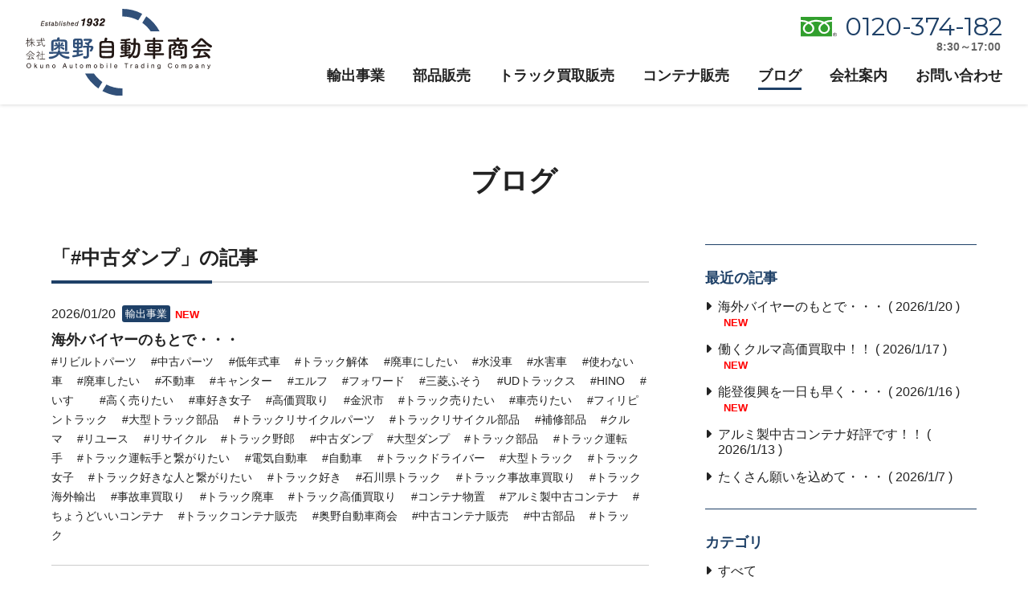

--- FILE ---
content_type: text/html; charset=UTF-8
request_url: https://truck-okuno.com/blog_tag/%E4%B8%AD%E5%8F%A4%E3%83%80%E3%83%B3%E3%83%97/
body_size: 11039
content:
<!doctype html>
<html lang="ja">
<head>
<meta charset="utf-8">
<meta name="viewport" content="width=device-width">

<title>中古ダンプ ｜ トラックの中古部品・コンテナ販売 | 奥野自動車商会</title>
<meta name='robots' content='max-image-preview:large' />
<script id="addtoany-core-js-before">
window.a2a_config=window.a2a_config||{};a2a_config.callbacks=[];a2a_config.overlays=[];a2a_config.templates={};a2a_localize = {
	Share: "共有",
	Save: "ブックマーク",
	Subscribe: "購読",
	Email: "メール",
	Bookmark: "ブックマーク",
	ShowAll: "すべて表示する",
	ShowLess: "小さく表示する",
	FindServices: "サービスを探す",
	FindAnyServiceToAddTo: "追加するサービスを今すぐ探す",
	PoweredBy: "Powered by",
	ShareViaEmail: "メールでシェアする",
	SubscribeViaEmail: "メールで購読する",
	BookmarkInYourBrowser: "ブラウザにブックマーク",
	BookmarkInstructions: "このページをブックマークするには、 Ctrl+D または \u2318+D を押下。",
	AddToYourFavorites: "お気に入りに追加",
	SendFromWebOrProgram: "任意のメールアドレスまたはメールプログラムから送信",
	EmailProgram: "メールプログラム",
	More: "詳細&#8230;",
	ThanksForSharing: "共有ありがとうございます !",
	ThanksForFollowing: "フォローありがとうございます !"
};


//# sourceURL=addtoany-core-js-before
</script>
<script async src="https://static.addtoany.com/menu/page.js" id="addtoany-core-js"></script>
<script src="https://truck-okuno.com/wp/wp-includes/js/jquery/jquery.min.js?ver=3.7.1" id="jquery-core-js"></script>
<script src="https://truck-okuno.com/wp/wp-includes/js/jquery/jquery-migrate.min.js?ver=3.4.1" id="jquery-migrate-js"></script>
<script async src="https://truck-okuno.com/wp/wp-content/plugins/add-to-any/addtoany.min.js?ver=1.1" id="addtoany-jquery-js"></script>
	
<!--OGP-->
<meta property="og:title" content="株式会社 奥野自動車商会" />
<meta property="og:type" content="article" />
<meta name="description" content="1932年創業の株式会社奥野自動車商会は、自動車リサイクル業界のパイオニア。元気の出るトラックリファインパーツを生産・販売しています。何でも一度ご相談下さい。">
<meta name="keywords" content="石川県自動車,トラック買取販売,コンテナ販売,自動車リサイクル,奥野自動車商会">
<meta property="og:url" content="https://truck-okuno.com/blog_tag/%E4%B8%AD%E5%8F%A4%E3%83%80%E3%83%B3%E3%83%97/" />
<meta property="og:image" content="https://truck-okuno.com/common/img/ogp/ogp.png" />
<meta property="og:site_name" content="株式会社 奥野自動車商会" />

<meta name="description"content="1932年創業の株式会社奥野自動車商会は、自動車リサイクル業界のパイオニア。元気の出るトラックリファインパーツを生産・販売しています。何でも一度ご相談下さい。">
<meta name="keyword"content="石川県自動車,トラック買取販売,コンテナ販売,自動車リサイクル,奥野自動車商会">


<link rel="apple-touch-icon" sizes="180x180" href="/apple-touch-icon.png">
<link rel="icon" type="image/png" sizes="32x32" href="/favicon-32x32.png">
<link rel="icon" type="image/png" sizes="16x16" href="/favicon-16x16.png">
<link rel="manifest" href="/site.webmanifest">
<link rel="mask-icon" href="/safari-pinned-tab.svg" color="#5bbad5">
<meta name="msapplication-TileColor" content="#da532c">
<meta name="theme-color" content="#ffffff">
<!-- UIkit -->
<link href="/common/css/uikit.min.css" rel="stylesheet" type="text/css" />
<script src="/common/js/uikit.min.js"></script> 

<!-- CSS -->
<link rel="stylesheet" type="text/css" href="/common/css/ress.css">
<link rel="stylesheet" type="text/css" href="/common/css/animate.css">
<link rel="stylesheet" type="text/css" href="/common/css/layout.css">

<!--レスポンシブcss-->
<link rel="stylesheet" href="/common/css/style-sm.css" media="print, screen and (max-width:1199px)">
<link rel="stylesheet" href="/common/css/style-s.css" media="screen and (max-width:959px)">
<link rel="stylesheet" href="/common/css/style-xs.css" media="screen and (max-width:640px)">
<link rel="stylesheet" href="/common/css/style-ml.css" media="print,  screen and (min-width:960px)">
<link rel="stylesheet" href="/common/css/style-m.css" media="print, screen and (min-width:960px) and (max-width:1199px)">
<link rel="stylesheet" href="/common/css/style-l.css" media="only screen and (min-width:1200px)">
<link rel="stylesheet" href="/common/css/style-xl.css" media="only screen and (min-width:1600px)">
<link rel="stylesheet" href="/common/css/print.css" media="print">

<!-- JS -->
<!--jQuery-->
<script src="https://ajax.googleapis.com/ajax/libs/jquery/3.6.0/jquery.min.js"></script>

<!--ヘッダーナビ追従--> 
<script src="/common/js/headroom/Debouncer.js"></script> 
<script src="/common/js/headroom/features.js"></script> 
<script src="/common/js/headroom/Headroom.js"></script> 
<script src="/common/js/headroom/jQuery.headroom.js"></script>




<script src="/common/js/jquery-extension.js"></script> 
<script src="https://cdnjs.cloudflare.com/ajax/libs/scrollify/1.0.21/jquery.scrollify.min.js" integrity="sha512-UyX8JsMsNRW1cYl8BoxpcamonpwU2y7mSTsN0Z52plp7oKo1u92Xqfpv6lOlTyH3yiMXK+gU1jw0DVCsPTfKew==" crossorigin="anonymous" referrerpolicy="no-referrer"></script> 

<!--FONT-->
<link rel="stylesheet" href="https://cdnjs.cloudflare.com/ajax/libs/font-awesome/6.1.1/css/all.min.css" integrity="sha512-KfkfwYDsLkIlwQp6LFnl8zNdLGxu9YAA1QvwINks4PhcElQSvqcyVLLD9aMhXd13uQjoXtEKNosOWaZqXgel0g==" crossorigin="anonymous" referrerpolicy="no-referrer" />


<link rel="stylesheet" href="https://cdn.jsdelivr.net/npm/yakuhanjp@3.4.1/dist/css/yakuhanjp.min.css">

<link rel="preconnect" href="https://fonts.googleapis.com">
<link rel="preconnect" href="https://fonts.gstatic.com" crossorigin>
<link href="https://fonts.googleapis.com/css2?family=Montserrat&family=Noto+Sans+JP:wght@900&display=swap" rel="stylesheet">


<!--Analytics-->
<!-- Google tag (gtag.js) -->
<script async src="https://www.googletagmanager.com/gtag/js?id=G-Z2HSZE920G"></script>
<script>
  window.dataLayer = window.dataLayer || [];
  function gtag(){dataLayer.push(arguments);}
  gtag('js', new Date());

  gtag('config', 'G-Z2HSZE920G');
</script><style id='global-styles-inline-css'>
:root{--wp--preset--aspect-ratio--square: 1;--wp--preset--aspect-ratio--4-3: 4/3;--wp--preset--aspect-ratio--3-4: 3/4;--wp--preset--aspect-ratio--3-2: 3/2;--wp--preset--aspect-ratio--2-3: 2/3;--wp--preset--aspect-ratio--16-9: 16/9;--wp--preset--aspect-ratio--9-16: 9/16;--wp--preset--color--black: #000000;--wp--preset--color--cyan-bluish-gray: #abb8c3;--wp--preset--color--white: #ffffff;--wp--preset--color--pale-pink: #f78da7;--wp--preset--color--vivid-red: #cf2e2e;--wp--preset--color--luminous-vivid-orange: #ff6900;--wp--preset--color--luminous-vivid-amber: #fcb900;--wp--preset--color--light-green-cyan: #7bdcb5;--wp--preset--color--vivid-green-cyan: #00d084;--wp--preset--color--pale-cyan-blue: #8ed1fc;--wp--preset--color--vivid-cyan-blue: #0693e3;--wp--preset--color--vivid-purple: #9b51e0;--wp--preset--gradient--vivid-cyan-blue-to-vivid-purple: linear-gradient(135deg,rgb(6,147,227) 0%,rgb(155,81,224) 100%);--wp--preset--gradient--light-green-cyan-to-vivid-green-cyan: linear-gradient(135deg,rgb(122,220,180) 0%,rgb(0,208,130) 100%);--wp--preset--gradient--luminous-vivid-amber-to-luminous-vivid-orange: linear-gradient(135deg,rgb(252,185,0) 0%,rgb(255,105,0) 100%);--wp--preset--gradient--luminous-vivid-orange-to-vivid-red: linear-gradient(135deg,rgb(255,105,0) 0%,rgb(207,46,46) 100%);--wp--preset--gradient--very-light-gray-to-cyan-bluish-gray: linear-gradient(135deg,rgb(238,238,238) 0%,rgb(169,184,195) 100%);--wp--preset--gradient--cool-to-warm-spectrum: linear-gradient(135deg,rgb(74,234,220) 0%,rgb(151,120,209) 20%,rgb(207,42,186) 40%,rgb(238,44,130) 60%,rgb(251,105,98) 80%,rgb(254,248,76) 100%);--wp--preset--gradient--blush-light-purple: linear-gradient(135deg,rgb(255,206,236) 0%,rgb(152,150,240) 100%);--wp--preset--gradient--blush-bordeaux: linear-gradient(135deg,rgb(254,205,165) 0%,rgb(254,45,45) 50%,rgb(107,0,62) 100%);--wp--preset--gradient--luminous-dusk: linear-gradient(135deg,rgb(255,203,112) 0%,rgb(199,81,192) 50%,rgb(65,88,208) 100%);--wp--preset--gradient--pale-ocean: linear-gradient(135deg,rgb(255,245,203) 0%,rgb(182,227,212) 50%,rgb(51,167,181) 100%);--wp--preset--gradient--electric-grass: linear-gradient(135deg,rgb(202,248,128) 0%,rgb(113,206,126) 100%);--wp--preset--gradient--midnight: linear-gradient(135deg,rgb(2,3,129) 0%,rgb(40,116,252) 100%);--wp--preset--font-size--small: 13px;--wp--preset--font-size--medium: 20px;--wp--preset--font-size--large: 36px;--wp--preset--font-size--x-large: 42px;--wp--preset--spacing--20: 0.44rem;--wp--preset--spacing--30: 0.67rem;--wp--preset--spacing--40: 1rem;--wp--preset--spacing--50: 1.5rem;--wp--preset--spacing--60: 2.25rem;--wp--preset--spacing--70: 3.38rem;--wp--preset--spacing--80: 5.06rem;--wp--preset--shadow--natural: 6px 6px 9px rgba(0, 0, 0, 0.2);--wp--preset--shadow--deep: 12px 12px 50px rgba(0, 0, 0, 0.4);--wp--preset--shadow--sharp: 6px 6px 0px rgba(0, 0, 0, 0.2);--wp--preset--shadow--outlined: 6px 6px 0px -3px rgb(255, 255, 255), 6px 6px rgb(0, 0, 0);--wp--preset--shadow--crisp: 6px 6px 0px rgb(0, 0, 0);}:where(.is-layout-flex){gap: 0.5em;}:where(.is-layout-grid){gap: 0.5em;}body .is-layout-flex{display: flex;}.is-layout-flex{flex-wrap: wrap;align-items: center;}.is-layout-flex > :is(*, div){margin: 0;}body .is-layout-grid{display: grid;}.is-layout-grid > :is(*, div){margin: 0;}:where(.wp-block-columns.is-layout-flex){gap: 2em;}:where(.wp-block-columns.is-layout-grid){gap: 2em;}:where(.wp-block-post-template.is-layout-flex){gap: 1.25em;}:where(.wp-block-post-template.is-layout-grid){gap: 1.25em;}.has-black-color{color: var(--wp--preset--color--black) !important;}.has-cyan-bluish-gray-color{color: var(--wp--preset--color--cyan-bluish-gray) !important;}.has-white-color{color: var(--wp--preset--color--white) !important;}.has-pale-pink-color{color: var(--wp--preset--color--pale-pink) !important;}.has-vivid-red-color{color: var(--wp--preset--color--vivid-red) !important;}.has-luminous-vivid-orange-color{color: var(--wp--preset--color--luminous-vivid-orange) !important;}.has-luminous-vivid-amber-color{color: var(--wp--preset--color--luminous-vivid-amber) !important;}.has-light-green-cyan-color{color: var(--wp--preset--color--light-green-cyan) !important;}.has-vivid-green-cyan-color{color: var(--wp--preset--color--vivid-green-cyan) !important;}.has-pale-cyan-blue-color{color: var(--wp--preset--color--pale-cyan-blue) !important;}.has-vivid-cyan-blue-color{color: var(--wp--preset--color--vivid-cyan-blue) !important;}.has-vivid-purple-color{color: var(--wp--preset--color--vivid-purple) !important;}.has-black-background-color{background-color: var(--wp--preset--color--black) !important;}.has-cyan-bluish-gray-background-color{background-color: var(--wp--preset--color--cyan-bluish-gray) !important;}.has-white-background-color{background-color: var(--wp--preset--color--white) !important;}.has-pale-pink-background-color{background-color: var(--wp--preset--color--pale-pink) !important;}.has-vivid-red-background-color{background-color: var(--wp--preset--color--vivid-red) !important;}.has-luminous-vivid-orange-background-color{background-color: var(--wp--preset--color--luminous-vivid-orange) !important;}.has-luminous-vivid-amber-background-color{background-color: var(--wp--preset--color--luminous-vivid-amber) !important;}.has-light-green-cyan-background-color{background-color: var(--wp--preset--color--light-green-cyan) !important;}.has-vivid-green-cyan-background-color{background-color: var(--wp--preset--color--vivid-green-cyan) !important;}.has-pale-cyan-blue-background-color{background-color: var(--wp--preset--color--pale-cyan-blue) !important;}.has-vivid-cyan-blue-background-color{background-color: var(--wp--preset--color--vivid-cyan-blue) !important;}.has-vivid-purple-background-color{background-color: var(--wp--preset--color--vivid-purple) !important;}.has-black-border-color{border-color: var(--wp--preset--color--black) !important;}.has-cyan-bluish-gray-border-color{border-color: var(--wp--preset--color--cyan-bluish-gray) !important;}.has-white-border-color{border-color: var(--wp--preset--color--white) !important;}.has-pale-pink-border-color{border-color: var(--wp--preset--color--pale-pink) !important;}.has-vivid-red-border-color{border-color: var(--wp--preset--color--vivid-red) !important;}.has-luminous-vivid-orange-border-color{border-color: var(--wp--preset--color--luminous-vivid-orange) !important;}.has-luminous-vivid-amber-border-color{border-color: var(--wp--preset--color--luminous-vivid-amber) !important;}.has-light-green-cyan-border-color{border-color: var(--wp--preset--color--light-green-cyan) !important;}.has-vivid-green-cyan-border-color{border-color: var(--wp--preset--color--vivid-green-cyan) !important;}.has-pale-cyan-blue-border-color{border-color: var(--wp--preset--color--pale-cyan-blue) !important;}.has-vivid-cyan-blue-border-color{border-color: var(--wp--preset--color--vivid-cyan-blue) !important;}.has-vivid-purple-border-color{border-color: var(--wp--preset--color--vivid-purple) !important;}.has-vivid-cyan-blue-to-vivid-purple-gradient-background{background: var(--wp--preset--gradient--vivid-cyan-blue-to-vivid-purple) !important;}.has-light-green-cyan-to-vivid-green-cyan-gradient-background{background: var(--wp--preset--gradient--light-green-cyan-to-vivid-green-cyan) !important;}.has-luminous-vivid-amber-to-luminous-vivid-orange-gradient-background{background: var(--wp--preset--gradient--luminous-vivid-amber-to-luminous-vivid-orange) !important;}.has-luminous-vivid-orange-to-vivid-red-gradient-background{background: var(--wp--preset--gradient--luminous-vivid-orange-to-vivid-red) !important;}.has-very-light-gray-to-cyan-bluish-gray-gradient-background{background: var(--wp--preset--gradient--very-light-gray-to-cyan-bluish-gray) !important;}.has-cool-to-warm-spectrum-gradient-background{background: var(--wp--preset--gradient--cool-to-warm-spectrum) !important;}.has-blush-light-purple-gradient-background{background: var(--wp--preset--gradient--blush-light-purple) !important;}.has-blush-bordeaux-gradient-background{background: var(--wp--preset--gradient--blush-bordeaux) !important;}.has-luminous-dusk-gradient-background{background: var(--wp--preset--gradient--luminous-dusk) !important;}.has-pale-ocean-gradient-background{background: var(--wp--preset--gradient--pale-ocean) !important;}.has-electric-grass-gradient-background{background: var(--wp--preset--gradient--electric-grass) !important;}.has-midnight-gradient-background{background: var(--wp--preset--gradient--midnight) !important;}.has-small-font-size{font-size: var(--wp--preset--font-size--small) !important;}.has-medium-font-size{font-size: var(--wp--preset--font-size--medium) !important;}.has-large-font-size{font-size: var(--wp--preset--font-size--large) !important;}.has-x-large-font-size{font-size: var(--wp--preset--font-size--x-large) !important;}
/*# sourceURL=global-styles-inline-css */
</style>
<style id='wp-img-auto-sizes-contain-inline-css'>
img:is([sizes=auto i],[sizes^="auto," i]){contain-intrinsic-size:3000px 1500px}
/*# sourceURL=wp-img-auto-sizes-contain-inline-css */
</style>
<style id='wp-block-library-inline-css'>
:root{--wp-block-synced-color:#7a00df;--wp-block-synced-color--rgb:122,0,223;--wp-bound-block-color:var(--wp-block-synced-color);--wp-editor-canvas-background:#ddd;--wp-admin-theme-color:#007cba;--wp-admin-theme-color--rgb:0,124,186;--wp-admin-theme-color-darker-10:#006ba1;--wp-admin-theme-color-darker-10--rgb:0,107,160.5;--wp-admin-theme-color-darker-20:#005a87;--wp-admin-theme-color-darker-20--rgb:0,90,135;--wp-admin-border-width-focus:2px}@media (min-resolution:192dpi){:root{--wp-admin-border-width-focus:1.5px}}.wp-element-button{cursor:pointer}:root .has-very-light-gray-background-color{background-color:#eee}:root .has-very-dark-gray-background-color{background-color:#313131}:root .has-very-light-gray-color{color:#eee}:root .has-very-dark-gray-color{color:#313131}:root .has-vivid-green-cyan-to-vivid-cyan-blue-gradient-background{background:linear-gradient(135deg,#00d084,#0693e3)}:root .has-purple-crush-gradient-background{background:linear-gradient(135deg,#34e2e4,#4721fb 50%,#ab1dfe)}:root .has-hazy-dawn-gradient-background{background:linear-gradient(135deg,#faaca8,#dad0ec)}:root .has-subdued-olive-gradient-background{background:linear-gradient(135deg,#fafae1,#67a671)}:root .has-atomic-cream-gradient-background{background:linear-gradient(135deg,#fdd79a,#004a59)}:root .has-nightshade-gradient-background{background:linear-gradient(135deg,#330968,#31cdcf)}:root .has-midnight-gradient-background{background:linear-gradient(135deg,#020381,#2874fc)}:root{--wp--preset--font-size--normal:16px;--wp--preset--font-size--huge:42px}.has-regular-font-size{font-size:1em}.has-larger-font-size{font-size:2.625em}.has-normal-font-size{font-size:var(--wp--preset--font-size--normal)}.has-huge-font-size{font-size:var(--wp--preset--font-size--huge)}.has-text-align-center{text-align:center}.has-text-align-left{text-align:left}.has-text-align-right{text-align:right}.has-fit-text{white-space:nowrap!important}#end-resizable-editor-section{display:none}.aligncenter{clear:both}.items-justified-left{justify-content:flex-start}.items-justified-center{justify-content:center}.items-justified-right{justify-content:flex-end}.items-justified-space-between{justify-content:space-between}.screen-reader-text{border:0;clip-path:inset(50%);height:1px;margin:-1px;overflow:hidden;padding:0;position:absolute;width:1px;word-wrap:normal!important}.screen-reader-text:focus{background-color:#ddd;clip-path:none;color:#444;display:block;font-size:1em;height:auto;left:5px;line-height:normal;padding:15px 23px 14px;text-decoration:none;top:5px;width:auto;z-index:100000}html :where(.has-border-color){border-style:solid}html :where([style*=border-top-color]){border-top-style:solid}html :where([style*=border-right-color]){border-right-style:solid}html :where([style*=border-bottom-color]){border-bottom-style:solid}html :where([style*=border-left-color]){border-left-style:solid}html :where([style*=border-width]){border-style:solid}html :where([style*=border-top-width]){border-top-style:solid}html :where([style*=border-right-width]){border-right-style:solid}html :where([style*=border-bottom-width]){border-bottom-style:solid}html :where([style*=border-left-width]){border-left-style:solid}html :where(img[class*=wp-image-]){height:auto;max-width:100%}:where(figure){margin:0 0 1em}html :where(.is-position-sticky){--wp-admin--admin-bar--position-offset:var(--wp-admin--admin-bar--height,0px)}@media screen and (max-width:600px){html :where(.is-position-sticky){--wp-admin--admin-bar--position-offset:0px}}
/*# sourceURL=/wp-includes/css/dist/block-library/common.min.css */
</style>
<style id='classic-theme-styles-inline-css'>
/*! This file is auto-generated */
.wp-block-button__link{color:#fff;background-color:#32373c;border-radius:9999px;box-shadow:none;text-decoration:none;padding:calc(.667em + 2px) calc(1.333em + 2px);font-size:1.125em}.wp-block-file__button{background:#32373c;color:#fff;text-decoration:none}
/*# sourceURL=/wp-includes/css/classic-themes.min.css */
</style>
<link rel='stylesheet' id='truck-okuno-style-css' href='https://truck-okuno.com/wp/wp-content/themes/truck-okuno/style.css?ver=1.0.0' media='all' />
<link rel='stylesheet' id='addtoany-css' href='https://truck-okuno.com/wp/wp-content/plugins/add-to-any/addtoany.min.css?ver=1.16' media='all' />
</head>

<body class="archive tax-blog_tag term-41 wp-theme-truck-okuno hfeed">
<!--ヘッダー-->
<header id="header">
  <div class="headroom">
    <div class="header_fixed">
      <div class="header_white_body">
        <div class="pc_none">
          <div class="open_menu_btn_position">
            <div class="open_menu_open_btn_body"> <a href="#open_menu" uk-toggle class="open_menu_open_btn">
                <div>
                  <div class="open_menu_open_btn_icon">
                    <div class="open_menu_open_btn_icon_width"> <span></span><span></span><span></span> </div>
                  </div>
                  <div class="open_menu_open_btn_txt"></div>
                </div>
              </a> </div>
          </div>
          <div class="open_menu_z_index">
            <div class="" id="open_menu" uk-offcanvas="overlay: true;flip: true;">
              <div class="uk-offcanvas-bar">
                <div class="open_menu_content_body">
                  <div class="open_menu_content">
                    <div class="open_menu_content_nav">
                      <div class=""><a href="/export/">輸出事業</a></div>
                      <div class=""><a href="/parts/">部品販売</a></div>
                      <div class=""><a href="/truck/">トラック買取販売</a></div>
                      <div class=""><a href="/container/">コンテナ販売</a></div>
                      <div class=""><a href="/blog/">ブログ</a></div>
                      <div class=""><a href="/company/">会社案内</a></div>
                      <div class=""><a href="/contact/">お問い合わせ</a></div>
                    </div>
                    <div class="mt30 fontb txt110p" align="center">
                      <div class="header_tel_num tel_num"><a href="tel:0120374182"><img src="/common/img/icon/icon_freedial.svg" alt="フリーダイヤルアイコン"/><span>0120-374-182</span></a></div>
                      <div class="header_tel_time">8:30～17:00</div>
                    </div>
                  </div>
                </div>
              </div>
            </div>
          </div>
        </div>
        <div class="header_width">
          <div class="header_flex">
            <div class="header_flex_left"> <a href="/">
                <h1><img src="/common/img/header/logo.svg" alt="ロゴ：株式会社 奥野自動車商会"/></h1>
              </a> </div>
            <div class="header_flex_right">
              <div class="header_flex_right_content_01">
                <div class="header_flex_right_content_01_icon"><img src="/common/img/icon/icon_freedial.svg" alt="フリーダイヤルアイコン"/></div>
                <div class="header_flex_right_content_01_num"><a href="tel:0120374182">0120-374-182</a></div>
              </div>
              <div class="header_flex_right_content_02">8:30～17:00</div>
              <div class="header_flex_right_content_03 pc_only">
                <ul>
                  <li class="header_flex_right_content_03_item_export"><a href="/export/">輸出事業</a></li>
                  <li class="header_flex_right_content_03_item_parts"><a href="/parts/">部品販売</a></li>
                  <li class="header_flex_right_content_03_item_truck"><a href="/truck/">トラック買取販売</a></li>
                  <li class="header_flex_right_content_03_item_container"><a href="/container/">コンテナ販売</a></li>
                  <li class="header_flex_right_content_03_item_blog"><a href="/blog/">ブログ</a></li>
                  <li class="header_flex_right_content_03_item_company"><a href="/company/">会社案内</a></li>
                  <li class="header_flex_right_content_03_item_contact"><a href="/contact/">お問い合わせ</a></li>
                </ul>
              </div>
            </div>
          </div>
        </div>
      </div>
    </div>
  </div>
</header>
<div class="subpage_main_title">
  <div class="base_width">
    <h1>ブログ</h1>
  </div>
</div>
<main class="subpage_main" style="background: #fff;">
  <div class="base_width">
    <div uk-grid class="uk-grid-large">
      <div class="uk-width-2-3@m uk-width-1-1">
      <h1 class="common_title mb0">「#中古ダンプ」の記事</h1>
                <ul class="news_list news_list_news_archive">
          <div><a href="https://truck-okuno.com/blog/blog-1706"
 class="news_list_link">
                <div class="news_list_link_date">2026/01/20<span class="news_list_link_date_cat_span">輸出事業</span><font class="news_new">NEW</font></div>
                <div class="news_list_link_title">海外バイヤーのもとで・・・</div>
	<div class="blog_tag_list"><span class="">リビルトパーツ</span>
<span class="">中古パーツ</span>
<span class="">低年式車</span>
<span class="">トラック解体</span>
<span class="">廃車にしたい</span>
<span class="">水没車</span>
<span class="">水害車</span>
<span class="">使わない車</span>
<span class="">廃車したい</span>
<span class="">不動車</span>
<span class="">キャンター</span>
<span class="">エルフ</span>
<span class="">フォワード</span>
<span class="">三菱ふそう</span>
<span class="">UDトラックス</span>
<span class="">HINO</span>
<span class="">いすゞ</span>
<span class="">高く売りたい</span>
<span class="">車好き女子</span>
<span class="">高価買取り</span>
<span class="">金沢市</span>
<span class="">トラック売りたい</span>
<span class="">車売りたい</span>
<span class="">フィリピントラック</span>
<span class="">大型トラック部品</span>
<span class="">トラックリサイクルパーツ</span>
<span class="">トラックリサイクル部品</span>
<span class="">補修部品</span>
<span class="">クルマ</span>
<span class="">リユース</span>
<span class="">リサイクル</span>
<span class="">トラック野郎</span>
<span class="">中古ダンプ</span>
<span class="">大型ダンプ</span>
<span class="">トラック部品</span>
<span class="">トラック運転手</span>
<span class="">トラック運転手と繋がりたい</span>
<span class="">電気自動車</span>
<span class="">自動車</span>
<span class="">トラックドライバー</span>
<span class="">大型トラック</span>
<span class="">トラック女子</span>
<span class="">トラック好きな人と繋がりたい</span>
<span class="">トラック好き</span>
<span class="">石川県トラック</span>
<span class="">トラック事故車買取り</span>
<span class="">トラック海外輸出</span>
<span class="">事故車買取り</span>
<span class="">トラック廃車</span>
<span class="">トラック高価買取り</span>
<span class="">コンテナ物置</span>
<span class="">アルミ製中古コンテナ</span>
<span class="">ちょうどいいコンテナ</span>
<span class="">トラックコンテナ販売</span>
<span class="">奥野自動車商会</span>
<span class="">中古コンテナ販売</span>
<span class="">中古部品</span>
<span class="">トラック</span>
</div>
              </a></div><div><a href="https://truck-okuno.com/blog/blog-1688"
 class="news_list_link">
                <div class="news_list_link_date">2026/01/17<span class="news_list_link_date_cat_span">トラック買取販売</span><font class="news_new">NEW</font></div>
                <div class="news_list_link_title">働くクルマ高価買取中！！</div>
	<div class="blog_tag_list"><span class="">リビルトパーツ</span>
<span class="">中古パーツ</span>
<span class="">低年式車</span>
<span class="">トラック解体</span>
<span class="">廃車にしたい</span>
<span class="">水没車</span>
<span class="">水害車</span>
<span class="">使わない車</span>
<span class="">廃車したい</span>
<span class="">不動車</span>
<span class="">キャンター</span>
<span class="">エルフ</span>
<span class="">フォワード</span>
<span class="">三菱ふそう</span>
<span class="">UDトラックス</span>
<span class="">HINO</span>
<span class="">いすゞ</span>
<span class="">高く売りたい</span>
<span class="">車好き女子</span>
<span class="">高価買取り</span>
<span class="">金沢市</span>
<span class="">トラック売りたい</span>
<span class="">車売りたい</span>
<span class="">フィリピントラック</span>
<span class="">大型トラック部品</span>
<span class="">トラックリサイクルパーツ</span>
<span class="">トラックリサイクル部品</span>
<span class="">補修部品</span>
<span class="">クルマ</span>
<span class="">リユース</span>
<span class="">リサイクル</span>
<span class="">トラック野郎</span>
<span class="">中古ダンプ</span>
<span class="">大型ダンプ</span>
<span class="">トラック部品</span>
<span class="">トラック運転手</span>
<span class="">トラック運転手と繋がりたい</span>
<span class="">電気自動車</span>
<span class="">自動車</span>
<span class="">トラックドライバー</span>
<span class="">大型トラック</span>
<span class="">トラック女子</span>
<span class="">トラック好きな人と繋がりたい</span>
<span class="">トラック好き</span>
<span class="">トラック事故車買取り</span>
<span class="">トラック海外輸出</span>
<span class="">事故車買取り</span>
<span class="">トラック廃車</span>
<span class="">トラック高価買取り</span>
<span class="">コンテナ物置</span>
<span class="">アルミ製中古コンテナ</span>
<span class="">ちょうどいいコンテナ</span>
<span class="">トラックコンテナ販売</span>
<span class="">奥野自動車商会</span>
<span class="">中古コンテナ販売</span>
<span class="">中古部品</span>
<span class="">トラック</span>
</div>
              </a></div><div><a href="https://truck-okuno.com/blog/blog-1685"
 class="news_list_link">
                <div class="news_list_link_date">2026/01/16<span class="news_list_link_date_cat_span">プライベート</span><font class="news_new">NEW</font></div>
                <div class="news_list_link_title">能登復興を一日も早く・・・</div>
	<div class="blog_tag_list"><span class="">リビルトパーツ</span>
<span class="">中古パーツ</span>
<span class="">低年式車</span>
<span class="">トラック解体</span>
<span class="">廃車にしたい</span>
<span class="">水没車</span>
<span class="">水害車</span>
<span class="">使わない車</span>
<span class="">廃車したい</span>
<span class="">不動車</span>
<span class="">キャンター</span>
<span class="">エルフ</span>
<span class="">フォワード</span>
<span class="">三菱ふそう</span>
<span class="">UDトラックス</span>
<span class="">HINO</span>
<span class="">いすゞ</span>
<span class="">高く売りたい</span>
<span class="">車好き女子</span>
<span class="">高価買取り</span>
<span class="">金沢市</span>
<span class="">トラック売りたい</span>
<span class="">車売りたい</span>
<span class="">フィリピントラック</span>
<span class="">大型トラック部品</span>
<span class="">トラックリサイクルパーツ</span>
<span class="">トラックリサイクル部品</span>
<span class="">補修部品</span>
<span class="">クルマ</span>
<span class="">リユース</span>
<span class="">リサイクル</span>
<span class="">トラック野郎</span>
<span class="">中古ダンプ</span>
<span class="">大型ダンプ</span>
<span class="">トラック部品</span>
<span class="">トラック運転手</span>
<span class="">トラック運転手と繋がりたい</span>
<span class="">電気自動車</span>
<span class="">自動車</span>
<span class="">トラックドライバー</span>
<span class="">大型トラック</span>
<span class="">トラック女子</span>
<span class="">トラック好きな人と繋がりたい</span>
<span class="">トラック好き</span>
<span class="">石川県トラック</span>
<span class="">トラック事故車買取り</span>
<span class="">トラック海外輸出</span>
<span class="">事故車買取り</span>
<span class="">安心の廃車処理</span>
<span class="">古いトラック高価買取り</span>
<span class="">トラック廃車</span>
<span class="">トラック高価買取り</span>
<span class="">コンテナ物置</span>
<span class="">アルミ製中古コンテナ</span>
<span class="">ちょうどいいコンテナ</span>
<span class="">トラックコンテナ販売</span>
<span class="">奥野自動車商会</span>
<span class="">中古コンテナ販売</span>
<span class="">中古部品</span>
<span class="">トラック</span>
</div>
              </a></div><div><a href="https://truck-okuno.com/blog/blog-1662"
 class="news_list_link">
                <div class="news_list_link_date">2026/01/13<span class="news_list_link_date_cat_span">コンテナ販売</span></div>
                <div class="news_list_link_title">アルミ製中古コンテナ好評です！！</div>
	<div class="blog_tag_list"><span class="">リビルトパーツ</span>
<span class="">中古パーツ</span>
<span class="">低年式車</span>
<span class="">トラック解体</span>
<span class="">廃車にしたい</span>
<span class="">水没車</span>
<span class="">水害車</span>
<span class="">使わない車</span>
<span class="">廃車したい</span>
<span class="">不動車</span>
<span class="">キャンター</span>
<span class="">エルフ</span>
<span class="">フォワード</span>
<span class="">三菱ふそう</span>
<span class="">UDトラックス</span>
<span class="">HINO</span>
<span class="">いすゞ</span>
<span class="">高く売りたい</span>
<span class="">車好き女子</span>
<span class="">高価買取り</span>
<span class="">金沢市</span>
<span class="">トラック売りたい</span>
<span class="">車売りたい</span>
<span class="">フィリピントラック</span>
<span class="">大型トラック部品</span>
<span class="">トラックリサイクルパーツ</span>
<span class="">トラックリサイクル部品</span>
<span class="">補修部品</span>
<span class="">クルマ</span>
<span class="">リユース</span>
<span class="">リサイクル</span>
<span class="">トラック野郎</span>
<span class="">中古ダンプ</span>
<span class="">大型ダンプ</span>
<span class="">トラック部品</span>
<span class="">トラック運転手</span>
<span class="">トラック運転手と繋がりたい</span>
<span class="">電気自動車</span>
<span class="">自動車</span>
<span class="">トラックドライバー</span>
<span class="">大型トラック</span>
<span class="">トラック女子</span>
<span class="">トラック好きな人と繋がりたい</span>
<span class="">トラック好き</span>
<span class="">石川県トラック</span>
<span class="">トラック事故車買取り</span>
<span class="">トラック海外輸出</span>
<span class="">事故車買取り</span>
<span class="">古いトラック高価買取り</span>
<span class="">トラック廃車</span>
<span class="">トラック高価買取り</span>
<span class="">コンテナ物置</span>
<span class="">アルミ製中古コンテナ</span>
<span class="">ちょうどいいコンテナ</span>
<span class="">トラックコンテナ販売</span>
<span class="">奥野自動車商会</span>
<span class="">中古コンテナ販売</span>
<span class="">中古部品</span>
<span class="">トラック</span>
</div>
              </a></div><div><a href="https://truck-okuno.com/blog/blog-1675"
 class="news_list_link">
                <div class="news_list_link_date">2026/01/07<span class="news_list_link_date_cat_span">社内の出来事</span></div>
                <div class="news_list_link_title">たくさん願いを込めて・・・</div>
	<div class="blog_tag_list"><span class="">リビルトパーツ</span>
<span class="">中古パーツ</span>
<span class="">低年式車</span>
<span class="">トラック解体</span>
<span class="">廃車にしたい</span>
<span class="">水没車</span>
<span class="">水害車</span>
<span class="">使わない車</span>
<span class="">廃車したい</span>
<span class="">不動車</span>
<span class="">キャンター</span>
<span class="">エルフ</span>
<span class="">フォワード</span>
<span class="">三菱ふそう</span>
<span class="">UDトラックス</span>
<span class="">HINO</span>
<span class="">いすゞ</span>
<span class="">高く売りたい</span>
<span class="">車好き女子</span>
<span class="">高価買取り</span>
<span class="">金沢市</span>
<span class="">トラック売りたい</span>
<span class="">車売りたい</span>
<span class="">大型トラック部品</span>
<span class="">トラックリサイクルパーツ</span>
<span class="">トラックリサイクル部品</span>
<span class="">補修部品</span>
<span class="">クルマ</span>
<span class="">リユース</span>
<span class="">リサイクル</span>
<span class="">トラック野郎</span>
<span class="">中古ダンプ</span>
<span class="">大型ダンプ</span>
<span class="">トラック部品</span>
<span class="">トラック運転手</span>
<span class="">トラック運転手と繋がりたい</span>
<span class="">電気自動車</span>
<span class="">自動車</span>
<span class="">トラックドライバー</span>
<span class="">大型トラック</span>
<span class="">トラック女子</span>
<span class="">トラック好きな人と繋がりたい</span>
<span class="">トラック好き</span>
<span class="">石川県トラック</span>
<span class="">トラック事故車買取り</span>
<span class="">トラック海外輸出</span>
<span class="">事故車買取り</span>
<span class="">トラック廃車</span>
<span class="">トラック高価買取り</span>
<span class="">コンテナ物置</span>
<span class="">アルミ製中古コンテナ</span>
<span class="">ちょうどいいコンテナ</span>
<span class="">トラックコンテナ販売</span>
<span class="">奥野自動車商会</span>
<span class="">中古コンテナ販売</span>
<span class="">中古部品</span>
<span class="">トラック</span>
</div>
              </a></div><div><a href="https://truck-okuno.com/blog/blog-1658"
 class="news_list_link">
                <div class="news_list_link_date">2026/01/05<span class="news_list_link_date_cat_span">部品販売</span></div>
                <div class="news_list_link_title">２０２６年始動&#x1f3c7;</div>
	<div class="blog_tag_list"><span class="">リビルトパーツ</span>
<span class="">中古パーツ</span>
<span class="">低年式車</span>
<span class="">トラック解体</span>
<span class="">廃車にしたい</span>
<span class="">水没車</span>
<span class="">水害車</span>
<span class="">使わない車</span>
<span class="">廃車したい</span>
<span class="">不動車</span>
<span class="">キャンター</span>
<span class="">エルフ</span>
<span class="">フォワード</span>
<span class="">三菱ふそう</span>
<span class="">UDトラックス</span>
<span class="">HINO</span>
<span class="">いすゞ</span>
<span class="">高く売りたい</span>
<span class="">車好き女子</span>
<span class="">高価買取り</span>
<span class="">金沢市</span>
<span class="">トラック売りたい</span>
<span class="">車売りたい</span>
<span class="">フィリピントラック</span>
<span class="">大型トラック部品</span>
<span class="">トラックリサイクルパーツ</span>
<span class="">トラックリサイクル部品</span>
<span class="">補修部品</span>
<span class="">クルマ</span>
<span class="">リユース</span>
<span class="">リサイクル</span>
<span class="">トラック野郎</span>
<span class="">中古ダンプ</span>
<span class="">大型ダンプ</span>
<span class="">トラック部品</span>
<span class="">トラック運転手</span>
<span class="">トラック運転手と繋がりたい</span>
<span class="">電気自動車</span>
<span class="">自動車</span>
<span class="">トラックドライバー</span>
<span class="">大型トラック</span>
<span class="">トラック女子</span>
<span class="">トラック好きな人と繋がりたい</span>
<span class="">トラック好き</span>
<span class="">石川県トラック</span>
<span class="">トラック事故車買取り</span>
<span class="">トラック海外輸出</span>
<span class="">事故車買取り</span>
<span class="">トラック廃車</span>
<span class="">トラック高価買取り</span>
<span class="">コンテナ物置</span>
<span class="">アルミ製中古コンテナ</span>
<span class="">ちょうどいいコンテナ</span>
<span class="">トラックコンテナ販売</span>
<span class="">奥野自動車商会</span>
<span class="">中古コンテナ販売</span>
<span class="">中古部品</span>
<span class="">トラック</span>
</div>
              </a></div><div><a href="https://truck-okuno.com/blog/blog-1646"
 class="news_list_link">
                <div class="news_list_link_date">2025/12/29<span class="news_list_link_date_cat_span">トラック買取販売</span></div>
                <div class="news_list_link_title">今年もありがとうございました。</div>
	<div class="blog_tag_list"><span class="">リビルトパーツ</span>
<span class="">中古パーツ</span>
<span class="">低年式車</span>
<span class="">トラック解体</span>
<span class="">廃車にしたい</span>
<span class="">水没車</span>
<span class="">水害車</span>
<span class="">使わない車</span>
<span class="">廃車したい</span>
<span class="">不動車</span>
<span class="">キャンター</span>
<span class="">エルフ</span>
<span class="">フォワード</span>
<span class="">三菱ふそう</span>
<span class="">UDトラックス</span>
<span class="">HINO</span>
<span class="">いすゞ</span>
<span class="">高く売りたい</span>
<span class="">車好き女子</span>
<span class="">高価買取り</span>
<span class="">金沢市</span>
<span class="">トラック売りたい</span>
<span class="">車売りたい</span>
<span class="">フィリピントラック</span>
<span class="">大型トラック部品</span>
<span class="">トラックリサイクルパーツ</span>
<span class="">トラックリサイクル部品</span>
<span class="">補修部品</span>
<span class="">クルマ</span>
<span class="">リユース</span>
<span class="">リサイクル</span>
<span class="">トラック野郎</span>
<span class="">中古ダンプ</span>
<span class="">大型ダンプ</span>
<span class="">トラック部品</span>
<span class="">トラック運転手</span>
<span class="">トラック運転手と繋がりたい</span>
<span class="">電気自動車</span>
<span class="">自動車</span>
<span class="">トラックドライバー</span>
<span class="">大型トラック</span>
<span class="">トラック女子</span>
<span class="">トラック好きな人と繋がりたい</span>
<span class="">トラック好き</span>
<span class="">石川県トラック</span>
<span class="">トラック事故車買取り</span>
<span class="">トラック海外輸出</span>
<span class="">事故車買取り</span>
<span class="">古いトラック高価買取り</span>
<span class="">トラック廃車</span>
<span class="">トラック高価買取り</span>
<span class="">コンテナ物置</span>
<span class="">アルミ製中古コンテナ</span>
<span class="">ちょうどいいコンテナ</span>
<span class="">トラックコンテナ販売</span>
<span class="">奥野自動車商会</span>
<span class="">中古コンテナ販売</span>
<span class="">中古部品</span>
<span class="">トラック</span>
</div>
              </a></div><div><a href="https://truck-okuno.com/blog/blog-1641"
 class="news_list_link">
                <div class="news_list_link_date">2025/12/26<span class="news_list_link_date_cat_span">輸出事業</span></div>
                <div class="news_list_link_title">年内最後の積み込みです&#x1f6a2;</div>
	<div class="blog_tag_list"><span class="">リビルトパーツ</span>
<span class="">中古パーツ</span>
<span class="">低年式車</span>
<span class="">トラック解体</span>
<span class="">廃車にしたい</span>
<span class="">水没車</span>
<span class="">水害車</span>
<span class="">使わない車</span>
<span class="">廃車したい</span>
<span class="">不動車</span>
<span class="">キャンター</span>
<span class="">エルフ</span>
<span class="">フォワード</span>
<span class="">三菱ふそう</span>
<span class="">UDトラックス</span>
<span class="">HINO</span>
<span class="">いすゞ</span>
<span class="">高く売りたい</span>
<span class="">車好き女子</span>
<span class="">高価買取り</span>
<span class="">金沢市</span>
<span class="">トラック売りたい</span>
<span class="">車売りたい</span>
<span class="">フィリピントラック</span>
<span class="">大型トラック部品</span>
<span class="">トラックリサイクルパーツ</span>
<span class="">トラックリサイクル部品</span>
<span class="">補修部品</span>
<span class="">クルマ</span>
<span class="">リユース</span>
<span class="">リサイクル</span>
<span class="">トラック野郎</span>
<span class="">中古ダンプ</span>
<span class="">大型ダンプ</span>
<span class="">トラック部品</span>
<span class="">トラック運転手</span>
<span class="">トラック運転手と繋がりたい</span>
<span class="">電気自動車</span>
<span class="">自動車</span>
<span class="">トラックドライバー</span>
<span class="">大型トラック</span>
<span class="">トラック女子</span>
<span class="">トラック好きな人と繋がりたい</span>
<span class="">トラック好き</span>
<span class="">石川県トラック</span>
<span class="">トラック事故車買取り</span>
<span class="">トラック海外輸出</span>
<span class="">事故車買取り</span>
<span class="">安心の廃車処理</span>
<span class="">古いトラック高価買取り</span>
<span class="">トラック廃車</span>
<span class="">トラック高価買取り</span>
<span class="">コンテナ物置</span>
<span class="">アルミ製中古コンテナ</span>
<span class="">ちょうどいいコンテナ</span>
<span class="">トラックコンテナ販売</span>
<span class="">奥野自動車商会</span>
<span class="">中古コンテナ販売</span>
<span class="">中古部品</span>
<span class="">トラック</span>
</div>
              </a></div><div><a href="https://truck-okuno.com/blog/blog-1627"
 class="news_list_link">
                <div class="news_list_link_date">2025/12/24<span class="news_list_link_date_cat_span">社内の出来事</span></div>
                <div class="news_list_link_title">忘年会</div>
	<div class="blog_tag_list"><span class="">リビルトパーツ</span>
<span class="">中古パーツ</span>
<span class="">低年式車</span>
<span class="">トラック解体</span>
<span class="">廃車にしたい</span>
<span class="">水没車</span>
<span class="">水害車</span>
<span class="">使わない車</span>
<span class="">廃車したい</span>
<span class="">不動車</span>
<span class="">キャンター</span>
<span class="">エルフ</span>
<span class="">フォワード</span>
<span class="">三菱ふそう</span>
<span class="">UDトラックス</span>
<span class="">HINO</span>
<span class="">いすゞ</span>
<span class="">高く売りたい</span>
<span class="">車好き女子</span>
<span class="">高価買取り</span>
<span class="">金沢市</span>
<span class="">トラック売りたい</span>
<span class="">車売りたい</span>
<span class="">フィリピントラック</span>
<span class="">大型トラック部品</span>
<span class="">トラックリサイクルパーツ</span>
<span class="">トラックリサイクル部品</span>
<span class="">補修部品</span>
<span class="">クルマ</span>
<span class="">リユース</span>
<span class="">リサイクル</span>
<span class="">トラック野郎</span>
<span class="">中古ダンプ</span>
<span class="">大型ダンプ</span>
<span class="">トラック部品</span>
<span class="">トラック運転手</span>
<span class="">トラック運転手と繋がりたい</span>
<span class="">電気自動車</span>
<span class="">自動車</span>
<span class="">トラックドライバー</span>
<span class="">大型トラック</span>
<span class="">トラック女子</span>
<span class="">トラック好きな人と繋がりたい</span>
<span class="">トラック好き</span>
<span class="">野々市市廃車</span>
<span class="">野々市市自動車買取り</span>
<span class="">石川県トラック</span>
<span class="">トラック事故車買取り</span>
<span class="">トラック海外輸出</span>
<span class="">事故車買取り</span>
<span class="">安心の廃車処理</span>
<span class="">古いトラック高価買取り</span>
<span class="">トラック廃車</span>
<span class="">トラック高価買取り</span>
<span class="">コンテナ物置</span>
<span class="">アルミ製中古コンテナ</span>
<span class="">ちょうどいいコンテナ</span>
<span class="">トラックコンテナ販売</span>
<span class="">奥野自動車商会</span>
<span class="">中古コンテナ販売</span>
<span class="">中古部品</span>
<span class="">トラック</span>
</div>
              </a></div><div><a href="https://truck-okuno.com/blog/blog-1639"
 class="news_list_link">
                <div class="news_list_link_date">2025/12/23<span class="news_list_link_date_cat_span">プライベート</span></div>
                <div class="news_list_link_title">うれしくて涙・・・</div>
	<div class="blog_tag_list"><span class="">リビルトパーツ</span>
<span class="">中古パーツ</span>
<span class="">低年式車</span>
<span class="">トラック解体</span>
<span class="">廃車にしたい</span>
<span class="">水没車</span>
<span class="">水害車</span>
<span class="">使わない車</span>
<span class="">廃車したい</span>
<span class="">不動車</span>
<span class="">キャンター</span>
<span class="">エルフ</span>
<span class="">フォワード</span>
<span class="">三菱ふそう</span>
<span class="">UDトラックス</span>
<span class="">HINO</span>
<span class="">いすゞ</span>
<span class="">高く売りたい</span>
<span class="">車好き女子</span>
<span class="">高価買取り</span>
<span class="">金沢市</span>
<span class="">トラック売りたい</span>
<span class="">車売りたい</span>
<span class="">フィリピントラック</span>
<span class="">大型トラック部品</span>
<span class="">トラックリサイクルパーツ</span>
<span class="">トラックリサイクル部品</span>
<span class="">補修部品</span>
<span class="">クルマ</span>
<span class="">リユース</span>
<span class="">リサイクル</span>
<span class="">トラック野郎</span>
<span class="">中古ダンプ</span>
<span class="">大型ダンプ</span>
<span class="">トラック部品</span>
<span class="">トラック運転手</span>
<span class="">トラック運転手と繋がりたい</span>
<span class="">電気自動車</span>
<span class="">自動車</span>
<span class="">トラックドライバー</span>
<span class="">大型トラック</span>
<span class="">トラック女子</span>
<span class="">トラック好きな人と繋がりたい</span>
<span class="">トラック好き</span>
<span class="">石川県トラック</span>
<span class="">トラック事故車買取り</span>
<span class="">トラック海外輸出</span>
<span class="">事故車買取り</span>
<span class="">安心の廃車処理</span>
<span class="">古いトラック高価買取り</span>
<span class="">トラック廃車</span>
<span class="">トラック高価買取り</span>
<span class="">コンテナ物置</span>
<span class="">アルミ製中古コンテナ</span>
<span class="">ちょうどいいコンテナ</span>
<span class="">トラックコンテナ販売</span>
<span class="">奥野自動車商会</span>
<span class="">中古コンテナ販売</span>
<span class="">中古部品</span>
<span class="">トラック</span>
</div>
              </a></div>        </ul>
        
	<nav class="navigation pagination" aria-label="投稿のページ送り">
		<h2 class="screen-reader-text">投稿のページ送り</h2>
		<div class="nav-links"><span aria-current="page" class="page-numbers current">1</span>
<a class="page-numbers" href="https://truck-okuno.com/blog_tag/%E4%B8%AD%E5%8F%A4%E3%83%80%E3%83%B3%E3%83%97/page/2/">2</a>
<span class="page-numbers dots">&hellip;</span>
<a class="page-numbers" href="https://truck-okuno.com/blog_tag/%E4%B8%AD%E5%8F%A4%E3%83%80%E3%83%B3%E3%83%97/page/15/">15</a>
<a class="next page-numbers" href="https://truck-okuno.com/blog_tag/%E4%B8%AD%E5%8F%A4%E3%83%80%E3%83%B3%E3%83%97/page/2/">次へ</a></div>
	</nav>              </div>
      <div class="uk-width-1-3@m uk-width-1-1">
        <div class="blog_sidebar_body">
          <hr>
          <div class="blog_sidebar_title">最近の記事</div>
                              <ul class="blog_sidebar_ul">
                        <li> <a href="https://truck-okuno.com/blog/blog-1706"
 class="">
                海外バイヤーのもとで・・・                (
                2026/1/20                )
                <font class="news_new">NEW</font>              </a> </li>
                        <li> <a href="https://truck-okuno.com/blog/blog-1688"
 class="">
                働くクルマ高価買取中！！                (
                2026/1/17                )
                <font class="news_new">NEW</font>              </a> </li>
                        <li> <a href="https://truck-okuno.com/blog/blog-1685"
 class="">
                能登復興を一日も早く・・・                (
                2026/1/16                )
                <font class="news_new">NEW</font>              </a> </li>
                        <li> <a href="https://truck-okuno.com/blog/blog-1662"
 class="">
                アルミ製中古コンテナ好評です！！                (
                2026/1/13                )
                              </a> </li>
                        <li> <a href="https://truck-okuno.com/blog/blog-1675"
 class="">
                たくさん願いを込めて・・・                (
                2026/1/7                )
                              </a> </li>
                      </ul>
                    <hr>
          <div class="blog_sidebar_title">カテゴリ</div>
          <ul class="blog_sidebar_ul">
            <li class='cat-item-all'><a href='https://truck-okuno.com/blog/'>すべて</a></li>	<li class="cat-item cat-item-26 cat-item-%e7%a4%be%e5%86%85%e3%81%ae%e5%87%ba%e6%9d%a5%e4%ba%8b"><a href="https://truck-okuno.com/blog_cat/%e7%a4%be%e5%86%85%e3%81%ae%e5%87%ba%e6%9d%a5%e4%ba%8b/">社内の出来事 <span>15</span></a>
</li>
	<li class="cat-item cat-item-25 cat-item-%e3%83%97%e3%83%a9%e3%82%a4%e3%83%99%e3%83%bc%e3%83%88"><a href="https://truck-okuno.com/blog_cat/%e3%83%97%e3%83%a9%e3%82%a4%e3%83%99%e3%83%bc%e3%83%88/">プライベート <span>39</span></a>
</li>
	<li class="cat-item cat-item-12 cat-item-info"><a href="https://truck-okuno.com/blog_cat/info/">お知らせ <span>3</span></a>
</li>
	<li class="cat-item cat-item-2 cat-item-bc01"><a href="https://truck-okuno.com/blog_cat/bc01/">輸出事業 <span>37</span></a>
</li>
	<li class="cat-item cat-item-3 cat-item-bc02"><a href="https://truck-okuno.com/blog_cat/bc02/">部品販売 <span>23</span></a>
</li>
	<li class="cat-item cat-item-4 cat-item-bc03"><a href="https://truck-okuno.com/blog_cat/bc03/">トラック買取販売 <span>33</span></a>
</li>
	<li class="cat-item cat-item-5 cat-item-bc04"><a href="https://truck-okuno.com/blog_cat/bc04/">コンテナ販売 <span>25</span></a>
</li>
          </ul>
          <hr>
          <div class="blog_sidebar_title">タグ</div>
          <ul class="blog_sidebar_ul_tag">
            	<li class="cat-item cat-item-73 cat-item-%e3%83%aa%e3%83%93%e3%83%ab%e3%83%88%e3%83%91%e3%83%bc%e3%83%84"><a href="https://truck-okuno.com/blog_tag/%e3%83%aa%e3%83%93%e3%83%ab%e3%83%88%e3%83%91%e3%83%bc%e3%83%84/">リビルトパーツ <span>35</span></a>
</li>
	<li class="cat-item cat-item-72 cat-item-%e4%b8%ad%e5%8f%a4%e3%83%91%e3%83%bc%e3%83%84"><a href="https://truck-okuno.com/blog_tag/%e4%b8%ad%e5%8f%a4%e3%83%91%e3%83%bc%e3%83%84/">中古パーツ <span>35</span></a>
</li>
	<li class="cat-item cat-item-71 cat-item-%e4%bd%8e%e5%b9%b4%e5%bc%8f%e8%bb%8a"><a href="https://truck-okuno.com/blog_tag/%e4%bd%8e%e5%b9%b4%e5%bc%8f%e8%bb%8a/">低年式車 <span>35</span></a>
</li>
	<li class="cat-item cat-item-70 cat-item-%e3%83%88%e3%83%a9%e3%83%83%e3%82%af%e8%a7%a3%e4%bd%93"><a href="https://truck-okuno.com/blog_tag/%e3%83%88%e3%83%a9%e3%83%83%e3%82%af%e8%a7%a3%e4%bd%93/">トラック解体 <span>35</span></a>
</li>
	<li class="cat-item cat-item-69 cat-item-%e5%bb%83%e8%bb%8a%e3%81%ab%e3%81%97%e3%81%9f%e3%81%84"><a href="https://truck-okuno.com/blog_tag/%e5%bb%83%e8%bb%8a%e3%81%ab%e3%81%97%e3%81%9f%e3%81%84/">廃車にしたい <span>35</span></a>
</li>
	<li class="cat-item cat-item-68 cat-item-%e6%b0%b4%e6%b2%a1%e8%bb%8a"><a href="https://truck-okuno.com/blog_tag/%e6%b0%b4%e6%b2%a1%e8%bb%8a/">水没車 <span>35</span></a>
</li>
	<li class="cat-item cat-item-67 cat-item-%e6%b0%b4%e5%ae%b3%e8%bb%8a"><a href="https://truck-okuno.com/blog_tag/%e6%b0%b4%e5%ae%b3%e8%bb%8a/">水害車 <span>35</span></a>
</li>
	<li class="cat-item cat-item-66 cat-item-%e4%bd%bf%e3%82%8f%e3%81%aa%e3%81%84%e8%bb%8a"><a href="https://truck-okuno.com/blog_tag/%e4%bd%bf%e3%82%8f%e3%81%aa%e3%81%84%e8%bb%8a/">使わない車 <span>36</span></a>
</li>
	<li class="cat-item cat-item-65 cat-item-%e5%bb%83%e8%bb%8a%e3%81%97%e3%81%9f%e3%81%84"><a href="https://truck-okuno.com/blog_tag/%e5%bb%83%e8%bb%8a%e3%81%97%e3%81%9f%e3%81%84/">廃車したい <span>35</span></a>
</li>
	<li class="cat-item cat-item-64 cat-item-%e4%b8%8d%e5%8b%95%e8%bb%8a"><a href="https://truck-okuno.com/blog_tag/%e4%b8%8d%e5%8b%95%e8%bb%8a/">不動車 <span>36</span></a>
</li>
	<li class="cat-item cat-item-63 cat-item-%e3%82%ad%e3%83%a3%e3%83%b3%e3%82%bf%e3%83%bc"><a href="https://truck-okuno.com/blog_tag/%e3%82%ad%e3%83%a3%e3%83%b3%e3%82%bf%e3%83%bc/">キャンター <span>36</span></a>
</li>
	<li class="cat-item cat-item-62 cat-item-%e3%82%a8%e3%83%ab%e3%83%95"><a href="https://truck-okuno.com/blog_tag/%e3%82%a8%e3%83%ab%e3%83%95/">エルフ <span>36</span></a>
</li>
	<li class="cat-item cat-item-61 cat-item-%e3%83%95%e3%82%a9%e3%83%af%e3%83%bc%e3%83%89"><a href="https://truck-okuno.com/blog_tag/%e3%83%95%e3%82%a9%e3%83%af%e3%83%bc%e3%83%89/">フォワード <span>36</span></a>
</li>
	<li class="cat-item cat-item-60 cat-item-%e4%b8%89%e8%8f%b1%e3%81%b5%e3%81%9d%e3%81%86"><a href="https://truck-okuno.com/blog_tag/%e4%b8%89%e8%8f%b1%e3%81%b5%e3%81%9d%e3%81%86/">三菱ふそう <span>36</span></a>
</li>
	<li class="cat-item cat-item-59 cat-item-ud%e3%83%88%e3%83%a9%e3%83%83%e3%82%af%e3%82%b9"><a href="https://truck-okuno.com/blog_tag/ud%e3%83%88%e3%83%a9%e3%83%83%e3%82%af%e3%82%b9/">UDトラックス <span>36</span></a>
</li>
	<li class="cat-item cat-item-58 cat-item-hino"><a href="https://truck-okuno.com/blog_tag/hino/">HINO <span>35</span></a>
</li>
	<li class="cat-item cat-item-57 cat-item-%e3%81%84%e3%81%99%e3%82%9e"><a href="https://truck-okuno.com/blog_tag/%e3%81%84%e3%81%99%e3%82%9e/">いすゞ <span>36</span></a>
</li>
	<li class="cat-item cat-item-56 cat-item-%e9%ab%98%e3%81%8f%e5%a3%b2%e3%82%8a%e3%81%9f%e3%81%84"><a href="https://truck-okuno.com/blog_tag/%e9%ab%98%e3%81%8f%e5%a3%b2%e3%82%8a%e3%81%9f%e3%81%84/">高く売りたい <span>36</span></a>
</li>
	<li class="cat-item cat-item-55 cat-item-%e8%bb%8a%e5%a5%bd%e3%81%8d%e5%a5%b3%e5%ad%90"><a href="https://truck-okuno.com/blog_tag/%e8%bb%8a%e5%a5%bd%e3%81%8d%e5%a5%b3%e5%ad%90/">車好き女子 <span>36</span></a>
</li>
	<li class="cat-item cat-item-54 cat-item-%e9%ab%98%e4%be%a1%e8%b2%b7%e5%8f%96%e3%82%8a"><a href="https://truck-okuno.com/blog_tag/%e9%ab%98%e4%be%a1%e8%b2%b7%e5%8f%96%e3%82%8a/">高価買取り <span>36</span></a>
</li>
	<li class="cat-item cat-item-53 cat-item-%e9%87%91%e6%b2%a2%e5%b8%82"><a href="https://truck-okuno.com/blog_tag/%e9%87%91%e6%b2%a2%e5%b8%82/">金沢市 <span>36</span></a>
</li>
	<li class="cat-item cat-item-52 cat-item-%e3%83%88%e3%83%a9%e3%83%83%e3%82%af%e5%a3%b2%e3%82%8a%e3%81%9f%e3%81%84"><a href="https://truck-okuno.com/blog_tag/%e3%83%88%e3%83%a9%e3%83%83%e3%82%af%e5%a3%b2%e3%82%8a%e3%81%9f%e3%81%84/">トラック売りたい <span>83</span></a>
</li>
	<li class="cat-item cat-item-51 cat-item-%e8%bb%8a%e5%a3%b2%e3%82%8a%e3%81%9f%e3%81%84"><a href="https://truck-okuno.com/blog_tag/%e8%bb%8a%e5%a3%b2%e3%82%8a%e3%81%9f%e3%81%84/">車売りたい <span>83</span></a>
</li>
	<li class="cat-item cat-item-50 cat-item-%e3%83%95%e3%82%a3%e3%83%aa%e3%83%94%e3%83%b3%e3%83%88%e3%83%a9%e3%83%83%e3%82%af"><a href="https://truck-okuno.com/blog_tag/%e3%83%95%e3%82%a3%e3%83%aa%e3%83%94%e3%83%b3%e3%83%88%e3%83%a9%e3%83%83%e3%82%af/">フィリピントラック <span>91</span></a>
</li>
	<li class="cat-item cat-item-49 cat-item-%e5%a4%a7%e5%9e%8b%e3%83%88%e3%83%a9%e3%83%83%e3%82%af%e9%83%a8%e5%93%81"><a href="https://truck-okuno.com/blog_tag/%e5%a4%a7%e5%9e%8b%e3%83%88%e3%83%a9%e3%83%83%e3%82%af%e9%83%a8%e5%93%81/">大型トラック部品 <span>92</span></a>
</li>
	<li class="cat-item cat-item-48 cat-item-%e3%83%88%e3%83%a9%e3%83%83%e3%82%af%e3%83%aa%e3%82%b5%e3%82%a4%e3%82%af%e3%83%ab%e3%83%91%e3%83%bc%e3%83%84"><a href="https://truck-okuno.com/blog_tag/%e3%83%88%e3%83%a9%e3%83%83%e3%82%af%e3%83%aa%e3%82%b5%e3%82%a4%e3%82%af%e3%83%ab%e3%83%91%e3%83%bc%e3%83%84/">トラックリサイクルパーツ <span>92</span></a>
</li>
	<li class="cat-item cat-item-47 cat-item-%e3%83%88%e3%83%a9%e3%83%83%e3%82%af%e3%83%aa%e3%82%b5%e3%82%a4%e3%82%af%e3%83%ab%e9%83%a8%e5%93%81"><a href="https://truck-okuno.com/blog_tag/%e3%83%88%e3%83%a9%e3%83%83%e3%82%af%e3%83%aa%e3%82%b5%e3%82%a4%e3%82%af%e3%83%ab%e9%83%a8%e5%93%81/">トラックリサイクル部品 <span>92</span></a>
</li>
	<li class="cat-item cat-item-46 cat-item-%e8%a3%9c%e4%bf%ae%e9%83%a8%e5%93%81"><a href="https://truck-okuno.com/blog_tag/%e8%a3%9c%e4%bf%ae%e9%83%a8%e5%93%81/">補修部品 <span>132</span></a>
</li>
	<li class="cat-item cat-item-45 cat-item-%e3%82%af%e3%83%ab%e3%83%9e"><a href="https://truck-okuno.com/blog_tag/%e3%82%af%e3%83%ab%e3%83%9e/">クルマ <span>132</span></a>
</li>
	<li class="cat-item cat-item-44 cat-item-%e3%83%aa%e3%83%a6%e3%83%bc%e3%82%b9"><a href="https://truck-okuno.com/blog_tag/%e3%83%aa%e3%83%a6%e3%83%bc%e3%82%b9/">リユース <span>131</span></a>
</li>
	<li class="cat-item cat-item-43 cat-item-%e3%83%aa%e3%82%b5%e3%82%a4%e3%82%af%e3%83%ab"><a href="https://truck-okuno.com/blog_tag/%e3%83%aa%e3%82%b5%e3%82%a4%e3%82%af%e3%83%ab/">リサイクル <span>132</span></a>
</li>
	<li class="cat-item cat-item-42 cat-item-%e3%83%88%e3%83%a9%e3%83%83%e3%82%af%e9%87%8e%e9%83%8e"><a href="https://truck-okuno.com/blog_tag/%e3%83%88%e3%83%a9%e3%83%83%e3%82%af%e9%87%8e%e9%83%8e/">トラック野郎 <span>138</span></a>
</li>
	<li class="cat-item cat-item-41 cat-item-%e4%b8%ad%e5%8f%a4%e3%83%80%e3%83%b3%e3%83%97 current-cat"><a aria-current="page" href="https://truck-okuno.com/blog_tag/%e4%b8%ad%e5%8f%a4%e3%83%80%e3%83%b3%e3%83%97/">中古ダンプ <span>142</span></a>
</li>
	<li class="cat-item cat-item-40 cat-item-%e5%a4%a7%e5%9e%8b%e3%83%80%e3%83%b3%e3%83%97"><a href="https://truck-okuno.com/blog_tag/%e5%a4%a7%e5%9e%8b%e3%83%80%e3%83%b3%e3%83%97/">大型ダンプ <span>142</span></a>
</li>
	<li class="cat-item cat-item-39 cat-item-%e3%83%88%e3%83%a9%e3%83%83%e3%82%af%e9%83%a8%e5%93%81"><a href="https://truck-okuno.com/blog_tag/%e3%83%88%e3%83%a9%e3%83%83%e3%82%af%e9%83%a8%e5%93%81/">トラック部品 <span>146</span></a>
</li>
	<li class="cat-item cat-item-38 cat-item-%e3%83%88%e3%83%a9%e3%83%83%e3%82%af%e9%81%8b%e8%bb%a2%e6%89%8b"><a href="https://truck-okuno.com/blog_tag/%e3%83%88%e3%83%a9%e3%83%83%e3%82%af%e9%81%8b%e8%bb%a2%e6%89%8b/">トラック運転手 <span>146</span></a>
</li>
	<li class="cat-item cat-item-37 cat-item-%e3%83%88%e3%83%a9%e3%83%83%e3%82%af%e9%81%8b%e8%bb%a2%e6%89%8b%e3%81%a8%e7%b9%8b%e3%81%8c%e3%82%8a%e3%81%9f%e3%81%84"><a href="https://truck-okuno.com/blog_tag/%e3%83%88%e3%83%a9%e3%83%83%e3%82%af%e9%81%8b%e8%bb%a2%e6%89%8b%e3%81%a8%e7%b9%8b%e3%81%8c%e3%82%8a%e3%81%9f%e3%81%84/">トラック運転手と繋がりたい <span>145</span></a>
</li>
	<li class="cat-item cat-item-36 cat-item-%e9%9b%bb%e6%b0%97%e8%87%aa%e5%8b%95%e8%bb%8a"><a href="https://truck-okuno.com/blog_tag/%e9%9b%bb%e6%b0%97%e8%87%aa%e5%8b%95%e8%bb%8a/">電気自動車 <span>141</span></a>
</li>
	<li class="cat-item cat-item-35 cat-item-%e8%87%aa%e5%8b%95%e8%bb%8a"><a href="https://truck-okuno.com/blog_tag/%e8%87%aa%e5%8b%95%e8%bb%8a/">自動車 <span>129</span></a>
</li>
	<li class="cat-item cat-item-34 cat-item-%e3%83%88%e3%83%a9%e3%83%83%e3%82%af%e3%83%89%e3%83%a9%e3%82%a4%e3%83%90%e3%83%bc"><a href="https://truck-okuno.com/blog_tag/%e3%83%88%e3%83%a9%e3%83%83%e3%82%af%e3%83%89%e3%83%a9%e3%82%a4%e3%83%90%e3%83%bc/">トラックドライバー <span>162</span></a>
</li>
	<li class="cat-item cat-item-33 cat-item-%e5%a4%a7%e5%9e%8b%e3%83%88%e3%83%a9%e3%83%83%e3%82%af"><a href="https://truck-okuno.com/blog_tag/%e5%a4%a7%e5%9e%8b%e3%83%88%e3%83%a9%e3%83%83%e3%82%af/">大型トラック <span>163</span></a>
</li>
	<li class="cat-item cat-item-32 cat-item-%e3%83%88%e3%83%a9%e3%83%83%e3%82%af%e5%a5%b3%e5%ad%90"><a href="https://truck-okuno.com/blog_tag/%e3%83%88%e3%83%a9%e3%83%83%e3%82%af%e5%a5%b3%e5%ad%90/">トラック女子 <span>163</span></a>
</li>
	<li class="cat-item cat-item-31 cat-item-%e3%83%88%e3%83%a9%e3%83%83%e3%82%af%e5%a5%bd%e3%81%8d%e3%81%aa%e4%ba%ba%e3%81%a8%e7%b9%8b%e3%81%8c%e3%82%8a%e3%81%9f%e3%81%84"><a href="https://truck-okuno.com/blog_tag/%e3%83%88%e3%83%a9%e3%83%83%e3%82%af%e5%a5%bd%e3%81%8d%e3%81%aa%e4%ba%ba%e3%81%a8%e7%b9%8b%e3%81%8c%e3%82%8a%e3%81%9f%e3%81%84/">トラック好きな人と繋がりたい <span>159</span></a>
</li>
	<li class="cat-item cat-item-30 cat-item-%e3%83%88%e3%83%a9%e3%83%83%e3%82%af%e5%a5%bd%e3%81%8d"><a href="https://truck-okuno.com/blog_tag/%e3%83%88%e3%83%a9%e3%83%83%e3%82%af%e5%a5%bd%e3%81%8d/">トラック好き <span>159</span></a>
</li>
	<li class="cat-item cat-item-29 cat-item-%e9%87%8e%e3%80%85%e5%b8%82%e5%b8%82%e5%bb%83%e8%bb%8a"><a href="https://truck-okuno.com/blog_tag/%e9%87%8e%e3%80%85%e5%b8%82%e5%b8%82%e5%bb%83%e8%bb%8a/">野々市市廃車 <span>25</span></a>
</li>
	<li class="cat-item cat-item-28 cat-item-%e9%87%8e%e3%80%85%e5%b8%82%e5%b8%82%e8%87%aa%e5%8b%95%e8%bb%8a%e8%b2%b7%e5%8f%96%e3%82%8a"><a href="https://truck-okuno.com/blog_tag/%e9%87%8e%e3%80%85%e5%b8%82%e5%b8%82%e8%87%aa%e5%8b%95%e8%bb%8a%e8%b2%b7%e5%8f%96%e3%82%8a/">野々市市自動車買取り <span>26</span></a>
</li>
	<li class="cat-item cat-item-27 cat-item-%e7%9f%b3%e5%b7%9d%e7%9c%8c%e3%83%88%e3%83%a9%e3%83%83%e3%82%af"><a href="https://truck-okuno.com/blog_tag/%e7%9f%b3%e5%b7%9d%e7%9c%8c%e3%83%88%e3%83%a9%e3%83%83%e3%82%af/">石川県トラック <span>120</span></a>
</li>
	<li class="cat-item cat-item-24 cat-item-%e3%83%88%e3%83%a9%e3%83%83%e3%82%af%e4%ba%8b%e6%95%85%e8%bb%8a%e8%b2%b7%e5%8f%96%e3%82%8a"><a href="https://truck-okuno.com/blog_tag/%e3%83%88%e3%83%a9%e3%83%83%e3%82%af%e4%ba%8b%e6%95%85%e8%bb%8a%e8%b2%b7%e5%8f%96%e3%82%8a/">トラック事故車買取り <span>165</span></a>
</li>
	<li class="cat-item cat-item-23 cat-item-%e3%83%88%e3%83%a9%e3%83%83%e3%82%af%e6%b5%b7%e5%a4%96%e8%bc%b8%e5%87%ba"><a href="https://truck-okuno.com/blog_tag/%e3%83%88%e3%83%a9%e3%83%83%e3%82%af%e6%b5%b7%e5%a4%96%e8%bc%b8%e5%87%ba/">トラック海外輸出 <span>167</span></a>
</li>
	<li class="cat-item cat-item-22 cat-item-%e4%ba%8b%e6%95%85%e8%bb%8a%e8%b2%b7%e5%8f%96%e3%82%8a"><a href="https://truck-okuno.com/blog_tag/%e4%ba%8b%e6%95%85%e8%bb%8a%e8%b2%b7%e5%8f%96%e3%82%8a/">事故車買取り <span>156</span></a>
</li>
	<li class="cat-item cat-item-21 cat-item-%e8%87%aa%e5%b7%b1"><a href="https://truck-okuno.com/blog_tag/%e8%87%aa%e5%b7%b1/">自己 <span>1</span></a>
</li>
	<li class="cat-item cat-item-20 cat-item-%e5%ae%89%e5%bf%83%e3%81%ae%e5%bb%83%e8%bb%8a%e5%87%a6%e7%90%86"><a href="https://truck-okuno.com/blog_tag/%e5%ae%89%e5%bf%83%e3%81%ae%e5%bb%83%e8%bb%8a%e5%87%a6%e7%90%86/">安心の廃車処理 <span>67</span></a>
</li>
	<li class="cat-item cat-item-19 cat-item-%e5%8f%a4%e3%81%84%e3%83%88%e3%83%a9%e3%83%83%e3%82%af%e9%ab%98%e4%be%a1%e8%b2%b7%e5%8f%96%e3%82%8a"><a href="https://truck-okuno.com/blog_tag/%e5%8f%a4%e3%81%84%e3%83%88%e3%83%a9%e3%83%83%e3%82%af%e9%ab%98%e4%be%a1%e8%b2%b7%e5%8f%96%e3%82%8a/">古いトラック高価買取り <span>101</span></a>
</li>
	<li class="cat-item cat-item-18 cat-item-%e5%bb%83%e8%bb%8a%e6%89%8b%e7%b6%9a%e3%81%8d%e7%84%a1%e6%96%99"><a href="https://truck-okuno.com/blog_tag/%e5%bb%83%e8%bb%8a%e6%89%8b%e7%b6%9a%e3%81%8d%e7%84%a1%e6%96%99/">廃車手続き無料 <span>61</span></a>
</li>
	<li class="cat-item cat-item-17 cat-item-%e3%83%88%e3%83%a9%e3%83%83%e3%82%af%e5%bb%83%e8%bb%8a"><a href="https://truck-okuno.com/blog_tag/%e3%83%88%e3%83%a9%e3%83%83%e3%82%af%e5%bb%83%e8%bb%8a/">トラック廃車 <span>147</span></a>
</li>
	<li class="cat-item cat-item-16 cat-item-%e3%83%88%e3%83%a9%e3%83%83%e3%82%af%e9%ab%98%e4%be%a1%e8%b2%b7%e5%8f%96%e3%82%8a"><a href="https://truck-okuno.com/blog_tag/%e3%83%88%e3%83%a9%e3%83%83%e3%82%af%e9%ab%98%e4%be%a1%e8%b2%b7%e5%8f%96%e3%82%8a/">トラック高価買取り <span>164</span></a>
</li>
	<li class="cat-item cat-item-15 cat-item-%e3%82%b3%e3%83%b3%e3%83%86%e3%83%8a%e7%89%a9%e7%bd%ae"><a href="https://truck-okuno.com/blog_tag/%e3%82%b3%e3%83%b3%e3%83%86%e3%83%8a%e7%89%a9%e7%bd%ae/">コンテナ物置 <span>158</span></a>
</li>
	<li class="cat-item cat-item-14 cat-item-%e3%82%a2%e3%83%ab%e3%83%9f%e8%a3%bd%e4%b8%ad%e5%8f%a4%e3%82%b3%e3%83%b3%e3%83%86%e3%83%8a"><a href="https://truck-okuno.com/blog_tag/%e3%82%a2%e3%83%ab%e3%83%9f%e8%a3%bd%e4%b8%ad%e5%8f%a4%e3%82%b3%e3%83%b3%e3%83%86%e3%83%8a/">アルミ製中古コンテナ <span>159</span></a>
</li>
	<li class="cat-item cat-item-13 cat-item-%e3%81%a1%e3%82%87%e3%81%86%e3%81%a9%e3%81%84%e3%81%84%e3%82%b3%e3%83%b3%e3%83%86%e3%83%8a"><a href="https://truck-okuno.com/blog_tag/%e3%81%a1%e3%82%87%e3%81%86%e3%81%a9%e3%81%84%e3%81%84%e3%82%b3%e3%83%b3%e3%83%86%e3%83%8a/">ちょうどいいコンテナ <span>159</span></a>
</li>
	<li class="cat-item cat-item-10 cat-item-container"><a href="https://truck-okuno.com/blog_tag/container/">トラックコンテナ販売 <span>160</span></a>
</li>
	<li class="cat-item cat-item-9 cat-item-okuno"><a href="https://truck-okuno.com/blog_tag/okuno/">奥野自動車商会 <span>159</span></a>
</li>
	<li class="cat-item cat-item-8 cat-item-bt03"><a href="https://truck-okuno.com/blog_tag/bt03/">中古コンテナ販売 <span>158</span></a>
</li>
	<li class="cat-item cat-item-6 cat-item-bt01"><a href="https://truck-okuno.com/blog_tag/bt01/">中古部品 <span>157</span></a>
</li>
	<li class="cat-item cat-item-7 cat-item-bt02"><a href="https://truck-okuno.com/blog_tag/bt02/">トラック <span>159</span></a>
</li>
          </ul>
          <hr>
          <div class="blog_sidebar_title">過去の記事</div>
          <ul class="blog_sidebar_ul">
            	<li><a href='https://truck-okuno.com/blog/2026/'>2026年 <span>6</span></a></li>
	<li><a href='https://truck-okuno.com/blog/2025/'>2025年 <span>81</span></a></li>
	<li><a href='https://truck-okuno.com/blog/2024/'>2024年 <span>69</span></a></li>
	<li><a href='https://truck-okuno.com/blog/2023/'>2023年 <span>19</span></a></li>
          </ul>
          <hr>
        </div>      </div>
    </div>
  </div>
</main>


<!--フッター-->
<footer>
  <div class="footer_black_body">
    <div class="base_width">
      <div uk-grid class="footer_black_grid">
        <div class="footer_black_grid_left">
          <div class="txt130p"><strong>株式会社　<span class="inline_block">奥野自動車商会</span></strong></div>
          <div><span class="inline_block">〒921-8848</span> <span class="inline_block">石川県野々市市柳町17番地</span></div>
          <div><span class="inline_block tel_num mr10">Tel：076-276-3157</span> <span class="inline_block fax_num">Fax：076-276-3159</span></div>
        </div>
        <div class="footer_black_grid_right uk-width-expand">
          <div class="footer_black_grid_right_link_grid" uk-grid>
            <div><a href="/export/">輸出事業</a></div>
            <div><a href="/parts/">部品販売</a></div>
            <div><a href="/truck/">トラック買取販売</a></div>
            <div><a href="/container/">コンテナ販売</a></div>
            <div><a href="/blog/">ブログ</a></div>
            <div><a href="/company/">会社案内</a></div>
            <div><a href="/contact/">お問い合わせ</a></div>
          </div>
          <div class="footer_black_grid_right_btn_grid" uk-grid>
            <div class="footer_black_grid_right_btn_01"><a href="/#toppage_content"><i class="fa-solid fa-magnifying-glass"></i>トラック中古部品検索</a></div>
            <div class="footer_black_grid_right_btn_02"><a href="http://www.jtp.or.jp/" target="_blank">日本トラックリファインパーツ協会</a></div>
          </div>
        </div>
      </div>
      <div class="mt50 sp_mt40 txt-aaa" align="center"><small class="txt80p">©Okuno Automobile Trading Company. All Rights Reserved.</small></div>
    </div>
  </div>
</footer>

<script type="speculationrules">
{"prefetch":[{"source":"document","where":{"and":[{"href_matches":"/*"},{"not":{"href_matches":["/wp/wp-*.php","/wp/wp-admin/*","/wp/wp-content/uploads/*","/wp/wp-content/*","/wp/wp-content/plugins/*","/wp/wp-content/themes/truck-okuno/*","/*\\?(.+)"]}},{"not":{"selector_matches":"a[rel~=\"nofollow\"]"}},{"not":{"selector_matches":".no-prefetch, .no-prefetch a"}}]},"eagerness":"conservative"}]}
</script>
<script src="https://truck-okuno.com/wp/wp-content/themes/truck-okuno/js/navigation.js?ver=1.0.0" id="truck-okuno-navigation-js"></script>
</body>
</html>


--- FILE ---
content_type: text/css
request_url: https://truck-okuno.com/common/css/layout.css
body_size: 11925
content:
@charset "UTF-8";
/* CSS Document */


@media (min-width: 640px) {
}
@media (max-width: 1600px) {
}

/**************************基本**************************/
.m0{ margin:0 !important; }
.p0{ padding:0 !important; }
.p3{ padding:3px !important; }

.mt0{ margin-top:0 !important; }
.mt05{ margin-top:5px !important; }
.mt10{ margin-top:10px !important; }
.mt15{ margin-top:15px !important; }
.mt20{ margin-top:20px !important; }
.mt25{ margin-top:25px !important; }
.mt30{ margin-top:30px !important; }
.mt35{ margin-top:35px !important; }
.mt40{ margin-top:40px !important; }
.mt45{ margin-top:45px !important; }
.mt50{ margin-top:50px !important; }
.mt55{ margin-top:55px !important; }
.mt60{ margin-top:60px !important; }
.mt70{ margin-top:70px !important; }
.mt80{ margin-top:80px !important; }
.mt90{ margin-top:90px !important; }
.mt100{ margin-top:100px !important; }
.mt120{ margin-top:120px !important; }
.mt150{ margin-top:150px !important; }

.mb0{ margin-bottom:0 !important; }
.mb05{ margin-bottom:5px !important; }
.mb10{ margin-bottom:10px !important; }
.mb15{ margin-bottom:15px !important; }
.mb20{ margin-bottom:20px !important; }
.mb25{ margin-bottom:25px !important; }
.mb30{ margin-bottom:30px !important; }
.mb35{ margin-bottom:35px !important; }
.mb40{ margin-bottom:40px !important; }
.mb45{ margin-bottom:45px !important; }
.mb50{ margin-bottom:50px !important; }
.mb60{ margin-bottom:60px !important; }
.mb70{ margin-bottom:70px !important; }
.mb80{ margin-bottom:80px !important; }
.mb90{ margin-bottom:90px !important; }
.mb100{ margin-bottom:100px !important; }
.mb120{ margin-bottom:120px !important; }

.ml0{ margin-left:0 !important; }
.ml05{ margin-left:5px !important; }
.ml10{ margin-left:10px !important; }
.ml15{ margin-left:15px !important; }
.ml20{ margin-left:20px !important; }
.ml25{ margin-left:25px !important; }
.ml30{ margin-left:30px !important; }
.ml35{ margin-left:35px !important; }
.ml40{ margin-left:40px !important; }
.ml45{ margin-left:45px !important; }
.ml50{ margin-left:50px !important; }
.ml60{ margin-left:60px !important; }
.ml70{ margin-left:70px !important; }
.ml80{ margin-left:80px !important; }
.ml90{ margin-left:90px !important; }
.ml100{ margin-left:100px !important; }
.ml1em{margin-left: 1em!important;}

.mr0{ margin-right:0 !important; }
.mr05{ margin-right:5px !important; }
.mr10{ margin-right:10px !important; }
.mr15{ margin-right:15px !important; }
.mr20{ margin-right:20px !important; }
.mr25{ margin-right:25px !important; }
.mr30{ margin-right:30px !important; }
.mr35{ margin-right:35px !important; }
.mr40{ margin-right:40px !important; }
.mr45{ margin-right:45px !important; }
.mr50{ margin-right:50px !important; }
.mr60{ margin-right:60px !important; }
.mr70{ margin-right:70px !important; }
.mr80{ margin-right:80px !important; }
.mr90{ margin-right:90px !important; }
.mr100{ margin-right:100px !important; }


.pt0{ padding-top:0 !important; }
.pt05{ padding-top:5px !important; }
.pt10{ padding-top:10px !important; }
.pt15{ padding-top:15px !important; }
.pt20{ padding-top:20px !important; }
.pt25{ padding-top:25px !important; }
.pt30{ padding-top:30px !important; }
.pt35{ padding-top:35px !important; }
.pt40{ padding-top:40px !important; }
.pt45{ padding-top:45px !important; }
.pt50{ padding-top:50px !important; }
.pt60{ padding-top:60px !important; }
.pt70{ padding-top:70px !important; }
.pt80{ padding-top:80px !important; }
.pt90{ padding-top:90px !important; }
.pt100{ padding-top:100px !important; }

.pb05{ padding-bottom:5px !important; }
.pb10{ padding-bottom:10px !important; }
.pb15{ padding-bottom:15px !important; }
.pb20{ padding-bottom:20px !important; }
.pb25{ padding-bottom:25px !important; }
.pb30{ padding-bottom:30px !important; }
.pb35{ padding-bottom:35px !important; }
.pb40{ padding-bottom:40px !important; }
.pb45{ padding-bottom:45px !important; }
.pb50{ padding-bottom:50px !important; }
.pb60{ padding-bottom:60px !important; }
.pb70{ padding-bottom:70px !important; }
.pb80{ padding-bottom:80px !important; }
.pb90{ padding-bottom:90px !important; }
.pb100{ padding-bottom:100px !important; }
.pb120{ padding-bottom:120px !important; }
.pb140{ padding-bottom:140px !important; }

.pl05{ padding-left:5px !important; }
.pl10{ padding-left:10px !important; }
.pl15{ padding-left:15px !important; }
.pl20{ padding-left:20px !important; }
.pl25{ padding-left:25px !important; }
.pl30{ padding-left:30px !important; }
.pl35{ padding-left:35px !important; }
.pl40{ padding-left:40px !important; }
.pl45{ padding-left:45px !important; }
.pl50{ padding-left:50px !important; }
.pl60{ padding-left:60px !important; }
.pl70{ padding-left:70px !important; }
.pl80{ padding-left:80px !important; }
.pl90{ padding-left:90px !important; }
.pl100{ padding-left:100px !important; }

.pr05{ padding-right:5px !important; }
.pr10{ padding-right:10px !important; }
.pr15{ padding-right:15px !important; }
.pr20{ padding-right:20px !important; }
.pr25{ padding-right:25px !important; }
.pr30{ padding-right:30px !important; }
.pr35{ padding-right:35px !important; }
.pr40{ padding-right:40px !important; }
.pr45{ padding-right:45px !important; }
.pr50{ padding-right:50px !important; }
.pr60{ padding-right:60px !important; }
.pr70{ padding-right:70px !important; }
.pr80{ padding-right:80px !important; }
.pr90{ padding-right:90px !important; }
.pr100{ padding-right:100px !important; }



img{

vertical-align: bottom;

}







/*補足用*/

/*ul*/
ul.hosoku_1moji li {
   text-indent : -1em;
   margin-left : 1em;

}

/*ul*/
ul.hosoku_2moji li {
   text-indent : -2em;
   margin-left : 2em;

}






ul.ul-li-finger {
  list-style: none; 
  padding-left: 2.5em;

}

ul.ul-li-finger li{
  margin-bottom: 0.25em;
}

ul.ul-li-finger li:last-child{
  margin-bottom: 0em;
}



/*デフォルトがブルー*/
ul.ul-li-finger li::before {
font-family: FontAwesome;
  content: "\f0a4";  
  font-size: 1em;
  color: #0683BA; 
  font-weight: bold; 
  display: inline-block; 
  width: 1.4em; 
  margin-left: -1.5em; 
}

/*色を変更*/
ul.ul-li-finger.ul-li-pink li::before {
font-family: FontAwesome;
  color: #FA3387; 
}


.mincho{
	font-family: "游明朝", YuMincho, "ヒラギノ明朝 ProN W3", "Hiragino Mincho ProN", "HG明朝E", "ＭＳ Ｐ明朝", "ＭＳ 明朝", serif;
}



.t_center{ text-align:center!important;}
.t_right{ text-align:right!important;}
.t_left{ text-align:left!important;} 
.v_top{ vertical-align:top;}
.v_middle{ vertical-align:middle;}
.v_bottom{ vertical-align:bottom;}
.v_txt_bot{ vertical-align:text-bottom;}
.float_r{ float:right;}
.float_l{ float:left;}

.va_-3px{ vertical-align:-3px;}
.va_-5px{ vertical-align:-5px;}
.va_2px{ vertical-align:2px;}
.va_10px{vertical-align: 10px;}
.va_mid{vertical-align: middle;}

.fontb{font-weight:bold;}
.fontn{font-weight:normal;}

.txt50p{font-size:50% !important;}
.txt60p{font-size:60% !important;}
.txt70p{font-size:70% !important;}
.txt80p{font-size:80% !important}
.txt85p{font-size:85% !important;}
.txt90p{font-size:90% !important;}
.txt95p{font-size:95% !important;}
.txt100p{font-size:100% !important;}
.txt105p{font-size:105% !important;}
.txt110p{font-size:110% !important;}
.txt120p{font-size:120% !important;}
.txt130p{font-size:130% !important;}
.txt140p{font-size:140% !important;}
.txt150p{font-size:150% !important;}
.txt160p{font-size:160% !important;}
.txt170p{font-size:170% !important;}
.txt180p{font-size:180% !important;}
.txt190p{font-size:190% !important;}
.txt200p{font-size:200% !important;}
.txt240p{font-size:240% !important;}
.txt280p{font-size:280% !important;}

.txt13px{font-size:1.3rem;}
.txt14px{font-size:1.4rem;}
.txt16px{font-size:1.6rem;}
.txt18px{font-size:1.8rem;}
.txt21px{font-size:2.1rem;}
.txt24px{font-size:2.4rem;}
.txt26px{font-size:2.6rem;}
.txt30px{font-size:3.0rem;}
.txt40px{font-size:4.0rem;}
.txt50px{font-size:5.0rem;}
.txt64px{font-size:6.4rem;}

.txt-red{color:#ee0000!important;}
.txt-pink{color:#F98080!important;}
.txt-pink2{color:#F500A8!important;}
.txt-000{color:#000!important;}
.txt-555{color:#555!important;}
.txt-888{color:#888!important;}
.txt-aaa{color:#aaa!important;}
.txt-ccc{color:#ccc!important;}
.txt-fff{color:#fff!important;}
.txt-right-green{color:#b9f084;}
.txt-green{color: #6EBA3D;}
.txt-green2{color: #009E96;}
.txt-green3{color: #4DA13C;}
.txt-blue{color: #1E4067;}
.txt-blue2{color: #023894;}
.txt-blue3{color: #043B95;}
.txt-blue4{color: #08287F;}
.txt-gold{color: #6F5B00;}
.txt-purple{color: #B423B8;}
.txt-orange{color:#EE7800;}
.txt-inherit{color:inherit;}

.font-Georgia{font-family:Georgia, "Times New Roman", Times, serif;}
.font-Anto{
	font-family: 'Anton', sans-serif;
}

.w48p{
	width:48%;}
.w24p{
	width:24%;}

.w100p{
	width: 100%}
.w60p{
	width:60%;}

.w98p{
	width:98%;
}
.w95p{
	width:95%;
}
.w90p{
	width:90%;
}



	.img-w400{
	 max-width: 400px;
	 width: 100%;
}


	.img-w500{
	 max-width: 500px;
	 width: 100%;
}

	.img-w600{
	 max-width: 600px;
	 width: 100%;
}


	.img-w750{
	 max-width: 750px;
	 width: 100%;
}


	.img-w100{
	 max-width: 100px;
	 width: 100%;
}

	.img-w60{
	 max-width: 60px;
	 width: 100%;
}



	.img-w40{
	 max-width: 40px;
	 width: 100%;
}






	
.fw500{
	font-weight:500;}

.num_list{
	margin-left:1.5em;}
.num_list li{
	margin-bottom:.8em;}
.num_list li:last-child{
	margin-bottom:0;}

.lh0{line-height:0;}
.lh10{line-height:10px;}
.lh11{line-height:11px;}
.lh12{line-height:12px;}
.lh13{line-height:13px;}
.lh14{line-height:14px;}
.lh15{line-height:15px;}
.lh16{line-height:16px;}
.lh17{line-height:17px;}
.lh18{line-height:18px;}
.lh19{line-height:19px;}
.lh20{line-height:20px;}
.lh21{line-height:21px;}
.lh22{line-height:22px;}
.lh23{line-height:23px;}
.lh24{line-height:24px;}
.lh25{line-height:25px;}
.lh26{line-height:26px;}
.lh27{line-height:27px;}
.lh28{line-height:28px;}
.lh29{line-height:29px;}
.lh30{line-height:30px;}
.lh100p{line-height: 1;}
.lh110p{line-height: 1.1;}
.lh120p{line-height: 1.2;}
.lh140p{line-height: 1.4;}
.lh160p{line-height: 1.6;}
.lh180p{line-height: 1.8;}
.lh200p{line-height: 2;}
.lh220p{line-height: 2.2;}


.clearfix:after {
    clear: both;
    content: "."; 
    display: block;
    height: 0;
    visibility: hidden;
}
.clearfix {
}
a.mouseover img { transition: .3s;}
a.mouseover:hover img { filter: alpha(opacity=70); -moz-opacity:0.70; opacity:0.70;}


.pic-round{
	border-radius:10px;}
.pic-circle{
	border-radius:10000px;}
.pic-border{
	border:1px solid #ccc;}
	
.sp_only{}
.sp_none{}
.pc_only{}
.pc_none{}


@media (min-width: 640px) {
    .xs_only{
    display: none!important;
    }
}
@media (max-width: 1600px) {
    .xl_only{
    display: none!important;
    }
}


 ol.ol-number{ list-style:decimal}
 ol.ol-number li{  margin:0 0 0 1.5em  }





.inline_block{display:inline-block;}

.txt-torikesisen{
	text-decoration:line-through;}
	
.m-width-90p{
	max-width:90%;}
.m-width-100p{
	max-width:100%;}

.posi_r{
	position:relative;}
	
.pic_border{border:1px solid #ccc;}

.pdf_link:before{
	font-size: 1.2em;
	content:"\f1c1";
	margin-right:5px;
	color:#D14244;
	text-decoration:none;
	display: inline-block;
    font-family: var(--fa-style-family,"Font Awesome 6 Free");
    font-weight: var(--fa-style,900);
}


.external_link:after{
	content:"\f08e";
	font-family:FontAwesome;
	margin-left:5px;
	color:#D14244;
	text-decoration:none;
	display: inline-block;
}

.common_hr{
	border: none!important;
	border-top: 1px solid #ccc!important;
}


.word_link:before {
	content:"\f1c2";
	font-family:FontAwesome;
	margin-right:5px;
	color:#E60012;
	text-decoration:none;
	display: inline-block;
}
.excel_link:before {
	content:"\f1c3";
	font-family:FontAwesome;
	margin-right:5px;
	color:#4C7B3B;
	text-decoration:none;
	display: inline-block;
}




/*関連リンク
テキストリンク*/
.kanren_link li {

margin-bottom: 0.4em;

}
				.kanren_link li a{
				/*color: #333;*/
				padding: 0.2em 0;
				text-decoration: none;
				transition: .3s;
				display: inline-block;
				}


				.kanren_link li a:hover{
				color: #E60012;
				/*
				background: #EBEBEB;
				border-radius: 100%;
				*/
				transition: .3s;

				}

				/*ローカルリンク*/
				 a.kanren_link_local:after{
				content: "\f105";
				margin-left: 10px;
				font-family: FontAwesome;
				color: #E60012;
				text-decoration: none;
				transition: .3s;
				}

				/*外部リンク
					_BLANK自動付与 JQUERY*/
				a.kanren_link_window:after{
				content: "\f08e";
				margin-left: 10px;
				font-family: FontAwesome;
				color: #E60012;
				text-decoration: none;
				transition: .3s;
				}


				/*PDF*/
				a.kanren_link_pdf:before{
				content: "\f1c1";
				margin-right: 5px;
				font-family: FontAwesome;
				color: #E60012;
				text-decoration: none;
				transition: .3s;
				}







/*imgボタン*/

a img.bnt-hover-shadow{

    transition: .3s;
    transform: scale(1);
}


a img.bnt-hover-shadow:hover{
    		 box-shadow: 0px 0px 20px rgba(0, 0, 0, .35);
        transition: .3s;
        transform: scale(1.04);
}




/*ボタン*/
.raised{
  background-color: #26a69b;/*背景色*/
  color: #FFF;/*文字色*/
  font-size: 1em;/*文字サイズ*/
  line-height: 1.3em;
  text-decoration: none;
  letter-spacing: 0.05em;/*字間*/
  padding: 0.2em 1em;/*ボタン内の余白*/
  border-radius: 3px;/*角の丸み*/
    cursor: pointer;
  box-shadow: 0 2px 2px 0 rgba(0,0,0,0.14), 0 1px 5px 0 rgba(0,0,0,0.12), 0 3px 1px -2px rgba(0,0,0,0.2);/*影*/
  -webkit-tap-highlight-color: transparent;
  transition: .3s ease-out;/*変化を緩やかに*/
  height: 100%;
  box-sizing: border-box;
  
   display: flex;
  justify-content: center;
  align-items: center;

}

.raised:hover{
      background-color: #0F978B;/*背景色*/
    box-shadow: 0 3px 3px 0 rgba(0,0,0,0.40), 0 1px 7px 0 rgba(0,0,0,0.12), 0 3px 1px -1px rgba(0,0,0,0.2);/*浮き上がるように*/
}





.ripple {
  position: relative;
  overflow: hidden;
}

.ripple .rp-effect {/*エフェクト*/
  position: absolute;
  border-radius: 50%;
  opacity: 0.35;/*波紋の濃さ*/
  transform: scale(0);
  background: #FFF;/*波紋色*/
  animation: ripple 700ms;
  pointer-events: none; 
}

@-webkit-keyframes ripple {
  to {
    opacity: 0;
    transform: scale(2.0);
  }
}

@keyframes ripple {
  to {
    opacity: 0;
    transform: scale(2.0);
  }
}










/*横罫*/
.hr-dott{ height: 1px;
	border: none;
	border-top: 1px dashed #ccc;
	
}



.common_list{
    margin-left: 1.5em;
    }
.common_list li{
	line-height:1.4;
	margin-bottom:1em;
	text-indent: -1em;
	}
.common_list li:before{
    content: "・";
    margin-right: 0;
    color: #999;
    font-size: 2em;
    line-height: 0;
    vertical-align: -0.2em;
    width: .5em;
    display: inline-block;
    }
.common_list li:last-child{
	margin-bottom:0;}

.common_list_pdf_icon li:before{
	content:"\f1c1";
	color:#e10004;}
	
.common_list2{}
.common_list2 li{
	line-height:1.4;
	margin-bottom:15px;}
.common_list2 li:after{
	content:"\f105";
	font-family:FontAwesome;
	margin-left:.5em;
	color:#E60012;}
.common_list2 li:last-child{
	margin-bottom:0;}

.common_list3{
    margin-left: 0;
    }
.common_list3 li{
    position: relative;
    padding-left: .7em;
    margin-left: 0;
    margin-bottom: .9em;
    border-bottom: 1px dashed #f8adac;
	}
.common_list3 li:before{
    font-family: FontAwesome;
    content: "\f0da";
    color: #f98084;
    display: inline-block;
    position: absolute;
    left: 0;
    }
.common_list3 li:last-child{
	margin-bottom:0;}

.common_box{
	background: #f1f1f1;
	padding: 20px;
}
.common_box2 {
    background: #f5f8ff;
    padding: 20px;
}
.common_box3 {
    padding: 20px;
    border: 4px solid #ddd;
}



.common_box6{
	background: #E6F3F7;
	padding: 20px;
}





.indent0{
	text-indent: 0;
}

	
.caution{
	text-indent:-1em;
	padding-left:1em;}
.caution1_4em{
	text-indent:-1.4em;
	padding-left:1.4em;}
.caution1_5em{
	text-indent:-1.5em;
	padding-left:1.5em;}
.caution2em{
	text-indent:-2em;
	padding-left:2em;}
.caution2_5em{
	text-indent:-2.5em;
	padding-left:2.5em;}
.caution3em{
	text-indent:-3em;
	padding-left:3em;}
.caution6em{
	padding-left:6em;
	position:relative;}
.caution6em span{
	position:absolute;
	display:block;
	left:0;
	top:0;}
	
.flex{
	display: flex;
    display: -ms-flexbox;}
.flex_sb{
    -webkit-box-pack: justify;
    -webkit-justify-content: space-between;
    -ms-flex-pack: justify;
    justify-content: space-between;}
.flex_wrap{
	flex-wrap: wrap;}
.flex_reverse{
	flex-direction:row-reverse;}	
	
.sp_link_none a,
.fax_num a,
a.link_txt_normal{
	color:inherit;
	text-decoration:none;}
.fax_num,
.fax_num a{
	pointer-events: none;}


.tel_num,
.tel_num a{
    color: inherit;
}

.movie_box{
    position: relative;
    width: 100%;
    border: 1px solid #ddd;
}
.movie_box:before {
    content:"";
    display: block;
    padding-top: 56.25%; 
}
.movie_box iframe {
    position: absolute;
    top: 0;
    left: 0;
    width: 100%;
    height: 100%;
}

.uk-hr{
	opacity: .5;
}

.anchor_point{
	height: 1px;
}

	
/*----------------------------------*/
html{
    font-size: 62.5%;
}

body{
    position: relative;
    padding-bottom: 0;
    margin:0 auto;
font-size:1.6rem;/* 16px*/
line-height:1.7;
color:#222;font-family: "Yu Gothic Medium", "游ゴシック Medium", YuGothic, "游ゴシック体", "ヒラギノ角ゴ Pro W3", "メイリオ", sans-serif;
	-webkit-print-color-adjust: exact;
	}
*{
    box-sizing: border-box;
	}
/* IE8〜11はメイリオ */
@media screen\0 {
  body {
    font-family: 'Segoe UI', /* Windowsの欧文 */
                 Meiryo,     /* メイリオ */
                 sans-serif;
  }
}

.base_width{
    max-width: 1280px;
    margin-left: auto;
    margin-right: auto;
    width: 90%;
}
.base_width_xs{
    max-width: 840px;
    margin-left: auto;
    margin-right: auto;
    width: 90%;
}
.base_width_s{
    max-width: 1026px;
    margin-left: auto;
    margin-right: auto;
    width: 90%;
}
.base_width_l{
    max-width: 1400px;
    margin-left: auto;
    margin-right: auto;
    width: 90%;
}

	
/*----------------------------------*/
body{
	padding-top: 130px;
}

.buhin_kensaku_body{
	/*border-radius: 6px;
	padding: 40px;
	box-shadow: 3px 3px 8px rgba(0,0,0,.2);*/
	background: #fff;
}

.buhin_kensaku_koumoku_flex{
	display: flex;
}
.buhin_kensaku_koumoku_flex_left{
	width: 160px;
	padding-top: 6px;
	font-size: 1.1em;
	position: relative;
}
.buhin_kensaku_koumoku_flex_right{
	flex-grow: 1;
}

.buhin_kensaku_koumoku_flex_left_hissu:after{
	position: absolute;
	top: 100%;
	color: #fff;
	content: "必須";
	left: 0;
	display: block;
	line-height: 1;
	font-size: .6em;
	font-weight:normal;
	margin-top: -4px;
	background:#f00;
	border-radius: 4px;
	padding: 3px 5px;
}


.input-width {
    border: 1px solid #888;
    max-width: 400px;
    width: 100%;
    padding: 3px 6px;
    border-radius: 4px;
    font-size: 110%;
}
.input-width-xxs{
	max-width:70px;}
.input-width-xs{
	max-width:100px;}
.input-width-s{
	max-width:200px;}
.input-width-l{
	max-width:515px;}
.input-width-xl{
	max-width:none;}


.uk-input, .uk-select, .uk-textarea {
	border-radius: 4px;
	border:1px solid #888;
	padding:3px 6px;
    background: #fff;
    color: inherit;
}

.uk-checkbox, .uk-radio {
	border:1px solid #aaa;
}
.uk-checkbox{
	border-radius: 4px;
	width: 1.3em;
	height: 1.3em;
}

.select_width{
	width: 100%;
	max-width: 340px;
}

.select_color{
	color: #999;
}

.buhin_kensaku_grid_title{
	font-weight: 900;
	font-size: 1.2em;
	padding-bottom: 5px;
	border-bottom: 1px solid #004BB1;
	margin-bottom: 20px;
	
}

.buhin_kensaku_submit{
	display: block;
	border: none;
	border-radius: 4px;
	background: #FF9100;
	width: 340px;
	max-width: 100%;
	padding: 15px 10px;
	transition: .3s;
	cursor: pointer;
}
.buhin_kensaku_submit:hover{
	opacity: .6;
}

.buhin_kensaku_submit_txt{
	position: absolute;
	line-height: 0;
	top: 0;
	height: 100%;
	align-items: center;
	justify-content: center;
	color: #fff;
	left: 0;
	width: 100%;
	text-align: center;
	display: flex;
	font-size: 1.2em;
	pointer-events: none;
}
.buhin_kensaku_submit_txt i{
	margin-right: .4em;
}

.buhin_kensaku_guide_link_btn{
	color: #fff;
	background: #1E4067;
	border-radius: 4px;
	text-decoration: none;
	padding: 7px 10px;
	transition: .3s;
}
.buhin_kensaku_guide_link_btn:hover{
	opacity: .6;
}
.buhin_kensaku_guide_link_btn:after{
	content: "\f054";
	margin-left: .5em;
	font-family: FontAwesome;
}

#modal_buhin_kensaku>.uk-modal-dialog,
#modal_kensakuhouhou>.uk-modal-dialog {
	width: 1280px;
	max-width: 90%;
	padding: 0;
	background: none;
}

.fixed_buhin_kensaku_btn{
	display: none;
	position: fixed;
	text-align: center;
	right: 0;
	top: calc(180px + 10%);
    color: #fff;
    background: #6EBA3D;
    text-decoration: none;
    line-height: 1.2;
    text-align: center;
    padding: 20px 14px;
    box-shadow: -2px 2px 3px rgb(0 0 0 / 20%);
    border-radius: 4px 0 0 4px;
    border: 1px solid rgba(255,255,255,.2);
	z-index: 999;
    border-right: none;
}
.fixed_buhin_kensaku_btn:before{
	font-size: 1.5em;
	font-family: FontAwesome;
	content: "\f002";
	display: block;
	margin-bottom: 5px;
}

.uk-modal-page body::-webkit-scrollbar {
    width: 0;
}

#modal_kensakuhouhou .buhin_kensaku_submit {
    background: #3A80B5;
}

.toppage_buhin_kensaku{
	background: #f5f5f5;
}
.toppage_buhin_kensaku >div{
	position: relative;
	bottom: 130px;
}

.header_fixed{
	position: fixed;
	left: 0;
	top: 0;
	width: 100%;
	z-index: 10001;
}

.header_white_body{
	background: #fff;
	height: 130px;
	display: flex;
	align-items: center;
	justify-content: center;
	transition: .3s;
    box-shadow: 0 0 5px rgba(0,0,0,.2);
}
body.home .header_white_body{
    box-shadow: 0 0 5px rgba(0,0,0,0);
}


.header_flex{
	display: flex;
	justify-content: space-between;
    align-items: center;
}

.header_flex_left {
	line-height: 0;
}
.header_flex_left a{
	display: inline-block;
	position: relative;
}
.header_flex_left a img{
	width: 232px;
}
.header_width{
	width: 1280px;
	margin-left: auto;
	margin-right: auto;
	max-width: 95%;
}

.header_flex_right{
	text-align: right;
}

.header_flex_right_content_01{
	display: flex;
	align-items: center;
	line-height: 0;
	font-family: 'Montserrat', sans-serif;
	justify-content: flex-end;
}
.header_flex_right_content_01_icon img{
	width: 45px;
}
.header_flex_right_content_01_num{
	color: #1E4067;
	font-size: 1.95em;
	margin-left: 10px;
}

.header_flex_right_content_02{
	color: #666666;
	font-size: .9em;
	font-weight: bold;
	padding-right: 2px;
}

.header_flex_right_content_03{
	margin-top: 10px;
	font-size: 1.1em;
	font-weight: bold;
}
.header_flex_right_content_03 ul{
	display: flex;
}
.header_flex_right_content_03 ul li:nth-child(n+2){
	margin-left: 2em;
}
.header_flex_right_content_03 ul a{
	color: inherit;
	text-decoration: none;
	display: block;
	position: relative;
}
.header_flex_right_content_03 ul a:after{
	content: "";
	display: block;
	height: 3px;
	width: 100%;
	position: absolute;
	left: 0;
	top: 100%;
	background: #1E4067;
	opacity: 0;
	transition: .3s;
}
.header_flex_right_content_03 ul a:hover::after,
body#export .header_flex_right_content_03 ul li.header_flex_right_content_03_item_export a:after,
body#parts .header_flex_right_content_03 ul li.header_flex_right_content_03_item_parts a:after,
body#truck .header_flex_right_content_03 ul li.header_flex_right_content_03_item_truck a:after,
body#container .header_flex_right_content_03 ul li.header_flex_right_content_03_item_container a:after,
body#blog .header_flex_right_content_03 ul li.header_flex_right_content_03_item_blog a:after,
body.post-type-archive-blog .header_flex_right_content_03 ul li.header_flex_right_content_03_item_blog a:after,
body.single-blog .header_flex_right_content_03 ul li.header_flex_right_content_03_item_blog a:after,
body.tax-blog_cat .header_flex_right_content_03 ul li.header_flex_right_content_03_item_blog a:after,
body.tax-blog_tag .header_flex_right_content_03 ul li.header_flex_right_content_03_item_blog a:after,
body#company .header_flex_right_content_03 ul li.header_flex_right_content_03_item_company a:after,
body#contact .header_flex_right_content_03 ul li.header_flex_right_content_03_item_contact a:after{
	opacity: 1;
}

.toppage_main_movie_body{
	height: calc(100vh - 130px)!important;
}

.toppage_scrollify_02{
	height: auto!important;
}

.toppage_main_movie_height{
	position: relative;
	width: 100%;
	height: 100%;
	background: #000;
	overflow: hidden;
}

#toppage_video {
    position: absolute;
    right: 0;
    bottom: 0;
    min-width: 100%;
    min-height: 100%;
    width: auto;
    height: auto;
    z-index: 1;
    background: url(poster.jpg) no-repeat;
    background-size: cover;
	opacity: .5;
	pointer-events: none;
}

.toppage_main_movie_lead{
	position: absolute;
	z-index: 2;
	height: 100%;
	width: 100%;
	display: flex;
	align-items: center;
	justify-content: center;
	padding-bottom: 100px;
}

.toppage_main_movie_lead_logo img{
	filter: grayscale(1) brightness(0) invert(1);
}

.toppage_main_movie_lead_flex{
	display: flex;
	align-items: center;
	justify-content: space-between;
	width: 90%;
	max-width: 1200px;
	margin-left: auto;
	margin-right: auto;
}

.toppage_main_movie_lead_flex_item_01_img_02{
	margin-top: 25px;
}

.toppage_main_movie_lead_flex_item_02{
	margin: 0 40px;
}

.toppage_main_movie_lead_line{
	background: #fff;
	height: 100px;
	width: 1px;
}

.toppage_main_movie_lead_flex_item_03 img{
	width: 402px;
	max-width: 60vw;
}


/*スクロールダウン全体の場所*/
.scrolldown2{
}

/*Scrollテキストの描写*/
.scrolldown2 span{
    /*描画位置*/
  position: absolute;
  left:10px;
  bottom:0;
    /*テキストの形状*/
  color: #eee;
  font-size: 1em;
  letter-spacing: 0.05em;
  /*縦書き設定*/
  -ms-writing-mode: tb-rl;
    -webkit-writing-mode: vertical-rl;
    writing-mode: vertical-rl;
}

/* 丸の描写 */
.scrolldown2:before {
    content: "";
    /*描画位置*/
    position: absolute;
    bottom:0;
    left:-4px;
    /*丸の形状*/
  width:10px;
  height:10px;
  border-radius: 50%;
  background:#eee;
    /*丸の動き1.6秒かけて透過し、永遠にループ*/
  animation:
    circlemove 1.6s ease-in-out infinite,
    cirlemovehide 1.6s ease-out infinite;
}

/*下からの距離が変化して丸の全体が上から下に動く*/
@keyframes circlemove{
      0%{bottom:45px;}
     100%{bottom:-5px;}
 }

/*上から下にかけて丸が透過→不透明→透過する*/
@keyframes cirlemovehide{
      0%{opacity:0}
     50%{opacity:1;}
    80%{opacity:0.9;}
  100%{opacity:0;}
 }

/* 線の描写 */
.scrolldown2:after{
  content:"";
    /*描画位置*/
  position: absolute;
  bottom:0;
  left:0;
    /*線の形状*/
  width:2px;
  height: 50px;
  background:#eee;
}

.toppage_main_movie_anime_01{
	animation-delay: .8s;
}
.toppage_main_movie_anime_02{
	animation-delay: 1.8s;
  position:absolute;
	bottom: 5px;
  left:50%;
	z-index: 3;
}

.header_flex_right_content_01,
.header_flex_right_content_02{
	height: auto;
	overflow: hidden;
	transition: .3s;
}

.header_flex_left h1{
	overflow: hidden;
	height: 108.5px;
}
.headroom--not-top .header_flex_left h1{
	height: 50px;
}
.headroom--not-top .header_flex_left h1 img{
    margin-top: -30px;
}

.headroom--not-top .header_white_body{
	height: 70px;
}
body.home .headroom--not-top .header_white_body{
	box-shadow: 0 0 5px rgba(0,0,0,.2);
}

.kensakuhouhou_open_btn{
	cursor: pointer;
	text-decoration: underline;
}

.kensakuhouhou_open_content{
	display: none;
	padding-top: 20px;
}

.kensakuhouhou_open_content_box{
	background: #f1f1f1;
	padding: 16px 20px 20px;
	font-size: .9em;
}

#toppage_content{
	padding-top: 100px;
	height: 1px;
}

::-webkit-scrollbar {
    width: 10px;
    background: #eee;
}
::-webkit-scrollbar-track {
  box-shadow: inset 0 0 5px rgba(0, 0, 0, .1);
}
::-webkit-scrollbar-thumb {
  background-color: #1E4067;
  box-shadow:0 0 0 1px rgba(255, 255, 255, .3);
  border-left: 1px solid rgb(255 255 255 / 43%);
}

.toppage_buhin_section{
	background: #1E4067;
	padding: 50px 0;
	margin-top: 120px;
	overflow: hidden;
	position: relative;
	color: #fff;
}
.toppage_buhin_section>*{
	position: relative;
	z-index: 2;
}
.toppage_buhin_section:before{
	position: absolute;
	z-index: 1;
	content: "";
	background-image: url("/common/img/top/buhin_bg_pic.svg");
	background-size: contain;
	height: 130%;
	top: -15%;
	width: 600px;
	left: -20px;
	background-repeat: no-repeat;
	background-position: left center;
	
}

.toppage_buhin_box{
	line-height: 1.4;
	font-size: .9em;
	display: block;
	text-decoration: none;
	color: inherit;
	transition: .3s;
}
.toppage_buhin_box:hover{
	opacity: .6;
}

.toppage_buhin_box_img {
	margin-bottom: 10px;
container-type: inline-size;}
.toppage_buhin_box_img img{
width: 100%;
object-fit: cover;
height: 74cqw;}

.toppage_buhin_section_title{
	font-size: 2.1em;
	margin-bottom: 20px;
}

.toppage_news_body{
	padding: 120px 0 130px;
}

.news_list_body{
	border-top: 1px solid #ccc;
}
.news_list_link{
	display: block;
	text-decoration: none;
	color: inherit;
	border-bottom: 1px solid #ccc;
	padding: 25px 0;
}

.news_list_link:hover .news_list_link_title{
	text-decoration: underline;
}

.en_title{
	font-family: 'Montserrat', sans-serif;
}

.toppage_env_link_bnr{
	display: flex;
	background: #1E4067;
	color: #fff;
	text-decoration: none;
	transition: .3s;
}
/*
.toppage_env_link_bnr:hover{
	opacity: .6;
}
*/
.toppage_env_link_bnr_right_txt_01{
	font-size: 2.8em;
}
.toppage_env_link_bnr_right_txt_02{
	font-size: 1.2em;
}

.toppage_env_link_bnr_left{
	width: 40%;
}
.toppage_env_link_bnr_right{
	width: 60%;
}
.toppage_env_link_bnr_right >div{
	width: 100%;
	height: 100%;
	display: flex;
	align-items: center;
	justify-content: center;
}

.toppage_jtp_body{
	padding: 80px 0;
	background: #F7F7F7;
	position: relative;
	overflow: hidden;
}
.toppage_jtp_body_bg_rakuda{
	top: -15%;
	height: 130%;
	left: 5%;
	position: absolute;
	z-index: 2;
}
.toppage_jtp_body_bg_rakuda img{
	height: 100%;
}
.toppage_jtp_content{
	position: relative;
	z-index: 3;
}

.toppage_jtp_img_01 img{
	width: 250px;
}
.toppage_jtp_img_02{
	margin-top: 40px;
}
.toppage_jtp_img_02 img{
	width: 180px;
}


.common_link_btn2{
	display: inline-block;
	border: 1px solid #444;
	padding: 10px 20px;
	color: #222;
	transition: .3s;
	text-decoration: none;
	font-weight: bold;
}
.common_link_btn2:after{
	content: "\f105";
	font-family: FontAwesome;
	margin-left: 1em;
}
.common_link_btn2:hover{
	background: #222;
	color: #fff;
}

.common_link_btn2_small{
	padding: 4px 10px ;
	min-width: 110px;
	display: inline-block;
	text-align: center;
	font-size: 15px;
}

.common_link_btn2_black{
	background: #333!important;
	color: #fff;
	border: none;	
}
.common_link_btn2_black:hover{
	opacity: .6;
}

.toppage_news_body,
.toppage_policy_body,
.toppage_link_gray_body,
.toppage_haaku_black_body,
.toppage_foot_body{
	padding: 80px 0;
}
.toppage_link_gray_body{
	background: #F7F7F7;
}

.toppage_link_box{
	text-decoration: none;
	color: inherit;
	display: block;
	transition: .3s;
	border-radius: 10px 10px 0 0;
	overflow: hidden;
	max-width: 600px;
	margin-left: auto;
	margin-right: auto;
}
.toppage_link_box:hover{
	opacity: .6;
}

.toppage_link_box_txt{
	font-weight: bold;
	margin-top: 10px;
}

.toppage_link_box_img{
	position: relative;
	line-height: 1;
}
.toppage_link_box_title{
	position: absolute;
	bottom: 0;
	left: 0;
}
.toppage_link_box_title span{
	display: block;
	background: #fff;
	overflow: hidden;
	border-radius: 0 5px 0 0;
	color: #1E4067;
	font-weight: bold;
	padding: 12px 28px 12px 32px;
	font-size: 1.3em;
}
.toppage_link_box_title span:after{
	content: "\f105";
	margin-left: .5em;
	font-family: FontAwesome;
}

.toppage_haaku_black_body{
	position: relative;
	background-image: url("/common/img/top/haaku_bg.jpg");
}
.toppage_haaku_black_body>*{
	position: relative;
	z-index: 3;
	color: #fff;
}
.toppage_haaku_black_body:before{
	position: absolute;
	z-index: 2;
	width: 100%;
	height: 100%;
	background: #000;
	opacity: .85;
	content: "";
	display: block;
	top: 0;
	left: 0;
}

.toppage_haaku_grid_01_left{
	font-size: 2em;
	font-weight: bold;
}

.toppage_haaku_grid_02_box_img,
.toppage_haaku_grid_02_box_title{
	text-align: center;
}
.toppage_haaku_grid_02_box_img img{
	height: 80px;
}
.toppage_haaku_grid_02_box_title{
	font-weight: bold;
	font-size: 1.4em;
	padding: 15px 0;
}


.footer_black_body{
	background: #333333;
	color: #fff;
	padding: 50px 0 40px;
}
.footer_black_body a{
	color: #fff;
	text-decoration: none;
}

.footer_black_grid{
	margin-left: -120px;
}
.footer_black_grid >*{
	padding-left: 120px;
}

.footer_black_grid_left {
	position: relative;
    width: 370px;
}
.footer_black_grid_left:after {
	display: block;
	height: 100%;
	width: 1px;
	right: -60px;
	background: #777;
	content: "";
	top: 0;
	position: absolute;
}

.footer_black_grid_right_link_grid{
	justify-content: flex-end;
	font-weight: bold;
	font-size: 1.1em;
	margin-left: -60px;
	margin-bottom: 50px;
}
.footer_black_grid_right_link_grid>*{
	padding-left: 30px;
}
.footer_black_grid_right_link_grid>*.uk-grid-margin{
	margin-top: 10px;
}
.footer_black_grid_right_link_grid a:hover{
	text-decoration: underline;
}

.footer_black_grid_right_btn_grid{
	justify-content: flex-end;}
.footer_black_grid_right_btn_grid a{
	border: 1px solid #fff;
	border-radius: 6px;
	display: block;
	padding: 10px;
	width: 349px;
	max-width: 100%;
	text-align: center;
	font-weight: bold;
	transition: .3s;
}
.footer_black_grid_right_btn_grid a:hover{
	opacity: .6;
}

.footer_black_grid_right_btn_01 a{
	background: #fff;
	color: #111;
}


@media (max-width: 1300px) {
.footer_black_grid{
	margin-left: -70px;
}
.footer_black_grid >*{
	padding-left: 70px;
}

.footer_black_grid_left {
    width: 290px;
}
.footer_black_grid_left:after {
	right: -35px;
}

.footer_black_grid_right_link_grid{
	font-size: 1em;
	margin-left: -34px;
	margin-bottom: 40px;
}
.footer_black_grid_right_link_grid>*{
	padding-left: 34px;
}

.footer_black_grid_right_btn_grid{
	justify-content: flex-end;}
.footer_black_grid_right_btn_grid a{
	width: 280px;
}
}


.toppage_foot_grid{
	text-align: center;
}
.toppage_foot_grid img{
	height: 170px;
	transition: .3s;
}



.uk-offcanvas-bar {
    left: -310px;
    width: 310px;
    overflow-y: scroll;
    background: #fff;
    padding: 45px 20px 80px;
	color: #222;
}
.uk-offcanvas-flip .uk-offcanvas-bar {
    right: -310px;
}
#open_menu.uk-offcanvas-overlay::before {
    background: rgba(0,0,0,.5);
}

.open_menu_btn_flex{
	text-align: center;
	justify-content: space-between;
}
.open_menu_btn_flex >*:nth-child(2){
	margin-top: 10px;
}
.open_menu_btn_flex .fa_icon_btn {
    background: #ffffff;
	color: #222!important;
    padding: 10px 1px 10px 12px;
}

.open_menu_content_nav{
	padding-top: 15px;
}
.open_menu_content_nav a{
	font-weight: bold;
	color: #444!important;
	text-decoration: none;
	font-size: 1.1em;
	display: block;
	border-bottom: 1px dashed #bbb;
	padding-bottom: 7px;
	margin-top: 25px;
}

.open_menu_content .header_tel_num a{
	font-size: 1.25em;
	color: #315079!important;
    font-family: 'Montserrat', sans-serif;
}
.open_menu_content .header_tel_num a img{
	width: 28px;
	margin-right: 4px;
    vertical-align: -2px;
}


.news_new{
	color: #f00;
	margin-left: .5em;
	font-weight: bold;
	font-size: .8em;
}

.news_list_link_title{
	font-weight: bold;
	font-size: 1.1em;
	margin-top: 5px;
}


.subpage_main_title{
	text-align: center;
	padding: 50px 0;
}
.subpage_main_title h1{
	font-size: 2.2em;
	font-weight: 900;
}


.searchresults_jouken_grid{
	display: flex;
	flex-wrap: wrap;
}
.searchresults_jouken_grid > *{
	width: 33.33%;
}
.searchresults_jouken_grid > *:nth-child(n+4){
	margin-top: 15px;
}
.searchresults_jouken_grid > *:nth-child(6){
	width: 100%!important;
}

.searchresults_jouken_grid_box{
	position: relative;
	border-left: 1px solid #aaa;
	padding: 3px 25px;
}
.searchresults_jouken_grid > *:nth-child(3) .searchresults_jouken_grid_box,
.searchresults_jouken_grid > *:nth-child(5) .searchresults_jouken_grid_box,
.searchresults_jouken_grid > *:nth-child(6) .searchresults_jouken_grid_box{
	border-right: 1px solid #aaa;
}

.searchresults_jouken_grid_box_flex{
	display: flex;
	justify-content: flex-start;
	width: 100%;
	margin-left: auto;
	margin-right: auto;
	font-size: 1.1em;
}
.searchresults_jouken_grid > *:nth-child(6) .searchresults_jouken_grid_box_flex{
}

.searchresults_jouken_grid_box_flex_left{
	min-width: 8.5em;
	font-weight: 900;
	padding-right: 1em;
}

.searchresults_ichiran_gray_body{
	padding: 60px 0 80px;
	background: #F5F5F5;
}

.searchresults_ichiran_kensuu_hyouji{
	text-align: right;
	margin-top: -2em;
}

.searchresults_ichiran_box_body{
	margin-top: 40px;
}

.searchresults_ichiran_box{
	padding: 40px;
	background: #fff;
	box-shadow:  5px 5px 10px rgba(0,0,0,.1);
}

.searchresults_ichiran_box_tbl{
	width: 100%;
	border-top: 1px solid #ddd;
	font-size: 1.1em;
}
.searchresults_ichiran_box_tbl tr{
	border-bottom: 1px solid #ddd;
}
.searchresults_ichiran_box_tbl th,
.searchresults_ichiran_box_tbl td{
	text-align: left;
	padding: 10px;
}
.searchresults_ichiran_box_tbl th{
	white-space: nowrap;
	background: #f1f1f1;
	padding-right: 2em;
}
.searchresults_ichiran_box_tbl td{
	width: 100%;
}

.searchresults_ichiran_box_img{
	text-align: center;
}
.searchresults_ichiran_box_img img{
	width: auto;
	height: auto;
	max-width: 100%;
	max-height: 240px;
}

.searchresults_ichiran_box_img a:hover img{
	opacity: .6;
}

.searchresults_ichiran_box:nth-child(n+2){
	margin-top: 70px;
}


.search_pagination{
	font-size: 1.1em;
	margin-top: 80px;
	display: flex;
	justify-content: center;
	align-items: center;
}
.search_pagination .pagination_num{
	margin: 0 35px;
	white-space: nowrap;
}
.search_pagination .arrow_prev,
.search_pagination .arrow_next{
	text-decoration: none;
	border:none;
}

.search_pagination .arrow_prev:hover:before,
.search_pagination .arrow_next:hover:before{
	color: #009fe7;
}

.search_pagination .arrow_prev:before,
.search_pagination .arrow_next:before{
	font-family: FontAwesome;
	font-size: 200%;
	color: #333;
	font-weight: bold;
	line-height: 1;
	text-decoration: none;
}

.search_pagination .arrow_prev:before{
	content: "\f104";

}
.search_pagination .arrow_next:before{
	content: "\f105";

}

.pagination_num_now_page{
	border: 1px solid #777;
	padding: 1px;
	text-align: center;
	width: 4em;
}


.searchresults_single_img_grid{
	margin-top: 60px;
}
.searchresults_single_img_grid a:hover img{
	opacity: .6;
}

.searchresults_single_movie{
	max-width: 720px;
	margin: 60px auto 0;
}
.searchresults_single_movie video{
	width: 100%;
}

.searchresults_single_white_box{
	margin-top: 70px;
	box-shadow: rgba(0,0,0,.16) 5px 5px 10px;
	padding: 50px 70px;
	background: #fff;
}



.tenkai_img_box{
	display: flex;flex-wrap: wrap;
	overflow: hidden;
}

.tenkai_img_box .box{
	padding: 30px 10px;
  margin-right: -1px;
  width: calc(50% + 1px);
}


.tenkai_car{
	width: 200px;height: 200px;
	margin-left: auto;margin-right: auto;
	background-size: cover;
	display: flex;flex-wrap: wrap;
	flex: none;
	counter-reset: number 0; 
    margin-top: 5px;
}


/* .tenkaizu_img {
	position: absolute;
    left: 0;
    top: 0;
} */


.tenkaizu_relative {
  position: relative !important;
  display: inline-block !important;
}

.tenkaizu_relative .tenkai_car{
	position: absolute;
	left: 0;
	top: 0;
	width: 100%;
	height: 100%;
}


.front .tenkai_car{background-image: url("/common/img/body/bg_plan_front.gif");}
.bedless_r .tenkai_car{background-image: url("/common/img/body/bg_plan_bedless_r.gif");}
.bedless_l .tenkai_car{background-image: url("/common/img/body/bg_plan_bedless_l.gif");}
.roof .tenkai_car{background-image: url("/common/img/body/bg_plan_roof.gif");}
.back .tenkai_car{background-image: url("/common/img/body/bg_plan_back.gif");}

.tenkai_car .waku{
	width: calc((100% / 3) + 1px);
	height: calc((100% / 3) + 1px);
	margin-left: -1px;
	margin-top: -1px;
	border: 1px solid rgba(0,0,0,.2);
	position: relative;
	text-decoration: none;
}
.tenkai_car .waku:before{
	counter-increment: number 1;
  content: counter(number);
	position: absolute;
	left: 0;top: 0;
	font-size: 90%;
	color: #555;
	text-align: center;
	background: #eee;width: 1.4em;
}

.tenkai_car .waku.on,
.tenkai_img_flex .waku.on
{
	border: 2px solid #cb4d4d;
	width: calc((100% / 3) + 2px);
	height: calc((100% / 3) + 2px);
	margin-left: -2px;
	margin-top: -2px;
	z-index: 2;
}
.tenkai_car .waku.on:before{
	color: #f10000;
	font-weight: bold;
	background: #ffdcdc;
}

.tenkai_img_box >*:nth-child(1),
.tenkai_img_box >*:nth-child(2){
	padding-top: 0;
}


.kensaku_link_btn{
	display: block;
	background: #FF9100;
	border-radius: 4px;
	font-size: 1.2em;padding: 10px 10px 10px 3px;
	color: #fff;
	text-decoration: none;
    text-align: center;
    max-width: 330px;
    margin-left: auto;
    margin-right: auto;
	transition: .3s;
}
.kensaku_link_btn:hover{
	opacity: .6;
}

.kensaku_link_btn:before{
	font-family: FontAwesome;
	content: "\f002";
	margin-right: .5em;
	
}


.common_back_btn {
	background: #ccc;
    display: inline-block;
    width: 100%;
    color: #222;
    padding: 15px 25px 15px 30px;
    max-width: 300px;
    text-align: center;
    text-decoration: none;
    border-radius: 6px;
    position: relative;
    transition: .3s;
    font-size: 1.2em;
    font-weight: bold;
}
.common_back_btn:hover{
	color: #fff;
	background: #222;
}
.common_back_btn:after{
	left: 15px;
	position: absolute;
	margin-left: 1em;
	content: "\f053";
	font-family: FontAwesome;
}

.uk-lightbox {
	background: rgba(0,0,0,.9);
}


.car_detail_ul{
	display: flex;
	flex-wrap: wrap;
	justify-content: space-between;
}
.car_detail_ul_li{
	width: 48%;
	display: flex;
	border-bottom: 1px solid #ddd;
}
.car_detail_ul_li:nth-child(1){
	border-top: 1px solid #ddd;
}
.car_detail_ul_li_left,
.car_detail_ul_li_right{
	height: 100%;
	padding: 10px;
}
.car_detail_ul_li_left{
	width: 10em;
	font-weight: 900;
	background: #f5f5f5;
}
.car_detail_ul_li_right{
	width: calc(100% - 10em);
}


.common_link_btn{
	display: inline-block;
	width: 100%;
	color: #fff;
	padding: 12px 30px 12px 12px;
	max-width: 400px;
	text-align: center;
	text-decoration: none;
	border-radius: 6px;
	background: #1E4067;
	position: relative;
	transition: .3s;
	font-size: 1.3em;
}
.common_link_btn:hover{
	opacity: .6;
}
.common_link_btn:after{
	right: 15px;
	position: absolute;
	margin-left: 1em;
	content: "\f054";
	font-family: FontAwesome;
}


.common_beige_body{
	padding: 70px 0 100px 0;
	background: #F5F5F5;
}

.guide_white_box{
	padding: 0 40px 70px;
	border-radius: 8px;
	background: #fff;
	box-shadow: 0 0 10px rgba(0,0,0,.16);
}

.guide_white_box_title{
	text-align: center;
    position: relative;
    top: -1.5em;
}
.guide_white_box_title span{
	padding: .2em 0;
	width: 90%;
	display: inline-block;
	max-width: 14em;
	color: #1E4067;
	background: #fff;
	font-size: 1.5em;
	border-radius: 8px;
	border: 2px solid #1E4067;
}

.guide_green_title_flex{
	display: flex;
	line-height: 1.8;
	justify-content: space-between;
}
.guide_green_title_flex_left{
	width: 10em;
	text-align: center;
}
.guide_green_title_flex_left span{
	display: block;
	background: #1E4067;
	color: #fff;
	border-radius: 4px;
	padding: 2px 0;
}
.guide_green_title_flex_right{
	width: calc(100% - 11em);
	padding: 2px 0;
}

.guide_white_box:nth-child(n+2){
	margin-top: 100px;
	position: relative;
}
.guide_white_box:nth-child(n+2)::before{
	position: absolute;
	z-index: 2;
	content: "";
	width: 66px;
	height: 93px;
	background-image: url("/guide/img/icon_dawn_arrow.svg");
	background-size: contain;
	background-repeat: no-repeat;
	left: 50%;
	margin-left: -33px;
	top: -135px;
    background-position: center;
}

.orange_txt_span{
	color: #fff;
	display: inline-block;
	border-radius: 8px;
	background: #FF9100;
	padding: 10px;
	width: 100%;
	max-width: 300px;
	font-weight: bold;
}

.subpage_main {
    padding: 0 0 120px;
}


.subpage_main_title_sub{
	font-weight: bold;
    color: #009FE7;
}

.subpage_main_title_sub {
    font-weight: bold;
    color: #1E4067;
}

.blog_sidebar_body hr{
	border: none;
	border-top: 1px solid #1E4067;
	margin: 30px 0;
}
.blog_sidebar_body hr:first-child{
	margin-top: 0!important;
}
.blog_sidebar_body hr:last-child{
	margin-bottom: 0!important;
}
.blog_sidebar_title{
	font-size: 1.1em;
	font-weight: bold;
	margin-bottom: 15px;
	line-height: 1.3;
	color: #1E4067;
}

.blog_sidebar_ul{
	line-height: 1.2;
}
.blog_sidebar_ul >li:nth-child(n+2){
	margin-top: 15px;
}
.blog_sidebar_ul a{
	display: block;
	position: relative;
	color: inherit;
	text-decoration: none;
	padding-left: 1em;
}
.blog_sidebar_ul a span{
	display: inline-block;
	background: #eee;
	border-radius: 3px;
	padding: 0 10px;
	font-size: .9em;
	margin-left: 3px;
}
.blog_sidebar_ul a:hover{
	text-decoration: underline;
}
.blog_sidebar_ul a .news_new{
	text-decoration: none;
	display: inline-block;
}
.blog_sidebar_ul a:before{
	display: block;
	text-decoration: none;
	content: "\f0da";
	left: 0;
	font-family: FontAwesome;
	position: absolute;
}


#modal_buhin_kensaku>.uk-modal-dialog,
#modal_kensakuhouhou>.uk-modal-dialog {
	width: 1280px;
	max-width: 90%;
	padding: 0;
	background: none;
}

.buhin_kensaku_body {
    border-radius: 6px;
    padding: 40px;
    box-shadow: 3px 3px 8px rgba(0,0,0,.2);
    background: #fff;
}

body.home .buhin_kensaku_body {
    border: 3px solid #ddd;
    box-shadow: 3px 3px 8px rgba(0,0,0,0);
}

.num_coron_list{
	counter-reset: num_coron 0;
}

.num_coron_list li{
	margin-bottom: 0;
}

.num_coron_list li:last-child{
	margin-bottom: 0;
}

.num_coron_list li:before{
	counter-increment:num_coron 1;
	content: counter(num_coron) "：";
    font-weight: bold;
}
.none_li {
    height: 0;
    overflow: hidden;
}

#modal_buhin_kensaku.uk-modal{
	z-index: 11111;
}

.post-type-archive .news_list_news_archive{
	border-top: 1px solid #1E4067;
}

.news_list_link_date_cat_span{
	display: inline-block;
	background: #1E4067;
	color: #fff;
	padding: 0 4px;
	font-size: .8em;
	margin-left: .6em;
    vertical-align: 1px;
    border-radius: 3px;
}

.blog_sidebar_ul_tag li{
	margin: 0 5px 3px 0;
	display: inline-block;}
.blog_sidebar_ul_tag li a{
	display: inline-block;
	background: #eee;
	border-radius: 3px;
	color: inherit;
	text-decoration: none;
	padding: 0 10px;
	transition: .3s;
}
.blog_sidebar_ul_tag li a:before{
	content: "#";
}
.blog_sidebar_ul_tag li a:hover{
	color: #fff;
	background: #1E4067;
}
.blog_sidebar_ul_tag li a span{
	font-size: .9em;
	background: #fff;
	display: inline-block;
	margin-left: 3px;
	padding: 0 5px;
	border-radius: 2px;
	line-height: 1.2;
	color: #222;
}

.blog_tag_list{
	font-size: .9em;
}
.blog_tag_list span{
	margin-right: 1em;
}
.blog_tag_list span:before{
	content: "#";
}

.blog_single_h1{
    border-top: 1px solid #1E4067;
    border-bottom: 1px solid #1E4067;
    padding: 20px 0;
	color: #1E4067;
	font-weight: bold;
	font-size: 1.5em;
	line-height: 1.3;
	margin-bottom: 20px;
}

.blog_tag_link_list a{
	margin-right: 1em;
}
.blog_tag_link_list a:before{
	content: "#";
}



.alert-error {
    background: #FFEBEC;
    color: #D12D2D;
    padding: 5px 10px;
    border-radius: 5px;
    margin-top: 5px;
}

.form_tbl{
	width: 100%;
	border-top: 1px solid #ddd;}
.form_tbl th,
.form_tbl td{
	text-align: left;
	padding: 30px 0;
	border-bottom: 1px solid #ddd;
}
.form_tbl th{
	padding-right: 20px;
	white-space: nowrap;
}

.hissu_th:after{
	content: "必須";font-weight: normal;
    background: #eb0c0f;
	color: #fff;
	display: inline-block;
	margin-left: .8em;
	border-radius: 4px;
	font-size: .8em;
	padding: 0 .5em;
}


.form_submit_body{
    text-align: center;
    margin-top: 50px;
}
.form_submit_body input{
    display: inline-block;
    cursor: pointer;
    background: #1e4067;
    font-size: 1.3em;
    color: #fff;
    padding: .6em 3em;
    border: none;
    transition: .3s;
	border-radius: 5px;
	box-shadow: 4px 4px 4px rgba(0,0,0,.1);
}
.form_submit_body .form_submit_back input{
    background: #444;
    padding: .6em 2em;
}
.form_submit_body input:hover{
    opacity: .5;
}

.gray_bg_section {
    background: #f5f5f5;
    padding: 60px 0;
}

.common_title{
	position: relative;
	font-size: 1.5em;
	margin-bottom: 30px;
	padding-bottom: 13px;
	line-height: 1.4;
border-bottom: 2px solid #ddd;}
.common_title:after{
    position: absolute;
    width: 200px;
    left: 0;
    height: 4px;
    bottom: -3px;
    display: block;
    background: #1E4067;
    content: "";
    max-width: 20vw;
}

.big_num_txt{
	font-family: 'Montserrat', sans-serif;
	font-size: 5em;
}

.export_grid > .uk-grid-margin{
	margin-top: 15px;
}

.subpage_bot_gray_section{
	background: #F7F8FA;
	padding: 70px 0 90px;
}

.common_more_btn{
	display: block;
	padding: 3px 15px;
	font-size: 15px;
	background: #1E4067;
	color: #fff;
	transition: .3s;
	text-decoration: none;
}
.common_more_btn:hover{
	background: #4482C8;
}

.uk-lightbox.uk-open {
    z-index: 10002!important;
}

.company_tbl{
	width: 100%;
}
.company_tbl th,
.company_tbl td{
	padding: 10px;
	text-align: left;
	border-top: 1px solid #ddd;
	border-bottom: 1px solid #ddd;
}
.company_tbl th{
	white-space: nowrap;
}

.pic_kakudai{
	display: inline-block;
	position: relative;
	line-height: 1;
}
.pic_kakudai:after{
	z-index: 2;
	bottom: 5px;
	right: 5px;
	position: absolute;
	content: "\f00e";
	font-family: FontAwesome;
	color: #fff;
    background: #1e4067;
	padding: 10px;
	display: block;
	border: 1px solid rgba(255,255,255,.4);
}

--- FILE ---
content_type: text/css
request_url: https://truck-okuno.com/common/css/style-ml.css
body_size: 495
content:
@charset "UTF-8";
/* CSS Document */
.sp_only,
.slick-slide img.sp_only{display:none!important;}

.ml_ml10{
	margin-left:10px!important;}

		
		
		
.ml_flex_wrap{
	flex-wrap: wrap;}
	
.fl_r_pic{
	float:right;
	margin-bottom:30px;
	margin-left:30px;}
.fl_l_pic{
	float:left;
	margin-bottom:30px;
	margin-right:30px;}

/*------------------------------*/
.header_flex_right_content_01_num{
	cursor: text;
}
.header_flex_right_content_01_num a{
	color: inherit;
	text-decoration: none;
	cursor: text;
}


.car_detail_ul_li:nth-child(2) {
    border-top: 1px solid #ddd;
}

--- FILE ---
content_type: text/css
request_url: https://truck-okuno.com/common/css/style-l.css
body_size: 607
content:
@charset "UTF-8";
/* CSS Document */
.pc_none{display:none!important;}

.pc_mr20{margin-right: 20px!important;}
	
.anchor_point{
    padding-top: 120px;
    margin-top: -120px;
}


.tel_num{
    text-decoration: none;
	cursor: text;
}

/*----------------------------------*/

.header_flex_right_content_01{
	height: 25.42px;
}
.header_flex_right_content_02{
	height: 24.48px;
}
.headroom--not-top .header_flex_right_content_01,
.headroom--not-top .header_flex_right_content_02{
	height: 0;
}
.headroom--not-top .header_flex_right_content_03{
	margin-top: 0;
}


.subpage_main_title{
	padding-top: 65px;
}

.toppage_main_movie_lead_flex_item_01_img_02 {
    margin-left: 4px;
}

--- FILE ---
content_type: text/css
request_url: https://truck-okuno.com/wp/wp-content/themes/truck-okuno/style.css?ver=1.0.0
body_size: 1886
content:

/*-----------------お知らせ-----------------*/

.news_back_btn{
	display: inline-block;
	width: 100%;
	color: #fff;
	padding: 12px 30px 12px 12px;
	max-width: 400px;
	text-align: center;
	text-decoration: none;
	border-radius: 6px;
	background: #444;
	position: relative;
	transition: .3s;
	font-size: 1.3em;
}
.news_back_btn:hover{
	opacity: .6;
}
.news_back_btn:after{
	right: 15px;
	position: absolute;
	margin-left: 1em;
	content: "\f054";
	font-family: FontAwesome;
}


a[href$='.pdf'].news_list_link .news_list_link_title:before {
  content: "\f1c1";
  font-family: FontAwesome;
  margin-right: 5px;
  color: #D14244;
  text-decoration: none;
  display: inline-block;
	font-weight: normal;
}

/*一覧ページナビゲーションここから*/
.nav-links {
  text-align: center;
}
a.page-numbers {
  text-decoration: none;
  margin: 0 5px;
  display: inline-block;
  padding: 2px 8px;
  background: #f1f1f1;
  color: #000;
}
.page-numbers.current, a.page-numbers:hover {
  margin: 0 5px;
  display: inline-block;
  padding: 2px 8px;
  background: #666;
  color: #fff;
}
.navigation.pagination {
  margin-top: 40px;
}
.navigation.pagination h2.screen-reader-text {
  display: none;
}
/*一覧ページナビゲーションここまで*/
/*柔軟コンテンツCSSここから*/
.jc_subtitle {
  font-weight: bold;
}
.news_title2 {
  padding: .4em .75em;
  background-color: #e5e5e5;
  font-size: 1.3em;
  line-height: 1.4;
  margin-bottom: 30px;
}
.news_title3 {
  border-bottom: 1px solid #ccc;
  padding-bottom: 10px;
  font-size: 1.2em;
  line-height: 1.4;
  margin-bottom: 30px;
}
.news_title4 {
  border-left: 5px solid #666;
  padding-left: 10px;
  font-size: 1.1em;
  line-height: 1.4;
  margin-bottom: 15px;
}
.news_yohaku {
  height: 80px;
}
.news_yohaku_s {
  height: 40px;
}
.news_kugirisen_hasen {
  margin-top: 80px;
  height: 80px;
  border-top: 1px dashed #aaa;
}
.news_float_pic {
  line-height: 0;
  margin: 0 0 30px 20px;
  float: right;
}
.news_float_pic img {
  max-width: 250px;
}
.news_link_list li {
  line-height: 1.4;
  text-indent: -1.5em;
  margin-left: 1.5em;
}
.news_link_list li:before {
  content: "\f138";
  font-family: FontAwesome;
  margin-right: 10px;
  color: #aaa;
}
.news_link_list li:nth-child(n+2), .news_file_list li:nth-child(n+2) {
  margin-top: 15px;
}
.news_link_list li a[target$='_blank']:after {
  content: "\f08e";
  font-family: FontAwesome;
  margin-left: 30px;
  color: #888;
  text-decoration: none;
  display: inline-block;
}
.news_border_box {
  padding: 20px;
  border: 1px solid #999;
  margin-bottom: 30px;
}
.news_border_box_title {
  font-size: 1.2em;
  margin-bottom: 15px;
  color: #555;
  font-weight: bold;
}
.news_border_box_title i {
  margin-right: 10px;
}
.news_file_list a[href$='.pdf']:before {
  content: "\f1c1";
  font-family: FontAwesome;
  margin-right: 5px;
  color: #D14244;
  text-decoration: none;
  display: inline-block;
}
.news_file_list a[href$='.doc']:before, .news_file_list a[href$='.rtf']:before, .news_file_list a[href$='.docx']:before {
  content: "\f1c2";
  font-family: FontAwesome;
  margin-right: 5px;
  color: #344290;
  text-decoration: none;
  display: inline-block;
}
.news_file_list a[href$='.xls']:before, .news_file_list a[href$='.xlsx']:before {
  content: "\f1c3";
  font-family: FontAwesome;
  margin-right: 5px;
  color: #4C7B3B;
  text-decoration: none;
  display: inline-block;
}
.hukusuu_gazou_wrap {
  margin-left: -30px;
  line-height: 0;
}
.hukusuu_gazou_wrap > * {
  padding-left: 30px;
  margin-bottom: 30px;
  transition: .3s;
}
.hukusuu_gazou_wrap_size_2 > * {
  width: 50%;
}
.hukusuu_gazou_wrap_size_3 > * {
  width: 33.333%;
}
.hukusuu_gazou_wrap_size_4 > * {
  width: 25%;
}
.hukusuu_gazou_wrap_size_6 > * {
  width: 16.6666%;
}
.hukusuu_gazou_a {
  display: block;
  background-size: cover;
  background-position: center;
  transition: .3s;
  position: relative;
}
.hukusuu_gazou_wrap_juuou_yoko .hukusuu_gazou_a {
  padding-top: 71.42%;
}
.hukusuu_gazou_wrap_juuou_tate .hukusuu_gazou_a {
  padding-top: 140%;
}
.hukusuu_gazou_wrap_juuou_seihoukei .hukusuu_gazou_a {
  padding-top: 100%;
}
.hukusuu_gazou_a:hover {
  opacity: .7;
}
.hukusuu_gazou_a:nth-child(5n-4) {
  margin-left: 0;
}
.hukusuu_gazou_a:nth-child(n+6) {
  margin-top: 20px;
}
.hukusuu_gazou_a img {
  position: absolute;
  top: 0;
  left: 0;
  height: 100%;
  width: 100%;
    opacity: 0;
}
.news_back_btn a, .news_prev_btn a, .news_next_btn a {
  text-decoration: none;
  background: #222;
  position: relative;
  color: #fff;
  padding: 10px;
  display: block;
  width: 100%;
}
.news_prev_btn a, .news_next_btn a {
  background: none;
  color: #333;
}
.news_next_btn a::after {
  position: absolute;
  top: 50%;
  left: 15px;
  display: block;
  content: '';
  width: 12px;
  height: 12px;
  margin-top: -6px;
  border-bottom: 3px solid #333;
  border-left: 3px solid #333;
  -webkit-transform: rotate(45deg);
  transform: rotate(45deg);
}
.news_prev_btn a::after {
  position: absolute;
  top: 50%;
  right: 15px;
  display: block;
  content: '';
  width: 12px;
  height: 12px;
  margin-top: -6px;
  border-top: 3px solid #333;
  border-right: 3px solid #333;
  -webkit-transform: rotate(45deg);
  transform: rotate(45deg);
}
.news_back_btn a:hover, .news_prev_btn a:hover, .news_next_btn a:hover {
  opacity: .7;
}
.news_navigation {
  padding-top: 60px;
  margin-top: 80px;
  border-top: 1px solid #aaa;
  text-align: center;
}
.news_prev_btn, .news_next_btn {
  width: 20%;
}
.news_back_btn {
  width: 40%
}
.hukusuu_gazou_wrap {
  display: flex;
  flex-wrap: wrap;
  margin-bottom: 30px;
}
.news_navigation {
  display: flex;
  justify-content: space-between;
  margin-top: 80px;
}
.juunan_contents_body {
  padding-bottom: 40px;
}
.movie_box {
  position: relative;
  width: 100%;
  border: 1px solid #ddd;
}
.movie_box:before {
  content: "";
  display: block;
  padding-top: 56.25%;
}
.movie_box iframe {
  position: absolute;
  top: 0;
  left: 0;
  width: 100%;
  height: 100%;
}
@media screen and (max-width:1200px) {
  .hukusuu_gazou_wrap {
    margin-left: -20px;
  }
  .hukusuu_gazou_wrap > * {
    padding-left: 20px;
    margin-bottom: 20px;
  }
}
@media screen and (max-width:959px) {
  .news_content {
    width: 100%;
  }
  .news_sidebar {
    width: 100%;
    margin-top: 50px;
  }
  .hukusuu_gazou_wrap_size_2 > * {
    width: 50%;
  }
  .hukusuu_gazou_wrap_size_3 > * {
    width: 33.333%;
  }
  .hukusuu_gazou_wrap_size_4 > * {
    width: 25%;
  }
  .hukusuu_gazou_wrap_size_6 > * {
    width: 20%;
  }
}
@media screen and (max-width:767px) {
  .hukusuu_gazou_wrap {
    margin-left: -15px;
  }
  .hukusuu_gazou_wrap > * {
    padding-left: 15px;
    margin-bottom: 15px;
  }
  .news_float_pic {
    margin: 0 0 20px;
    float: none;
    text-align: center;
  }
  .news_back_btn a, .news_prev_btn a, .news_next_btn a {
    padding: 6px;
    font-size: .9em;
  }
  .news_back_btn a {
    padding: 6px 12px;
  }
  .news_prev_btn, .news_next_btn {
    width: 34%;
  }
  .news_back_btn {
    width: 100%;
  }
  .news_prev_btn a::after, .news_next_btn a::after {
    display: none;
  }
  .news_navigation {
    margin-top: 50px;
  }
  .hukusuu_gazou_wrap_size_2 > * {
    width: 50%;
  }
  .hukusuu_gazou_wrap_size_3 > * {
    width: 50%;
  }
  .hukusuu_gazou_wrap_size_4 > * {
    width: 33.3333%;
  }
  .hukusuu_gazou_wrap_size_6 > * {
    width: 25%;
  }
}
/*柔軟コンテンツCSSここまで*/

--- FILE ---
content_type: text/css
request_url: https://truck-okuno.com/common/css/style-sm.css
body_size: 1629
content:
@charset "UTF-8";
/* CSS Document */
.pc_only{display:none!important;}

.sm_mb0{
	margin-bottom:0!important;}
.sm_mb20{
	margin-bottom:20px!important;}
.sm_mb40{
	margin-bottom:40px!important;}

.sm_mw200px{
    max-width: 200px;
}
.sm_mw250px{
    max-width: 250px;
    width: 100%;
}
.sm_mw300px{
    max-width: 300px;
}

.txt150sm{
    font-size: 1.5em!important;
}

.t_align_left_sm{
	text-align:left;}

.anchor_point{
	padding-top:25px;
	margin-top:-25px;}


/*------------------------------*/
body{
}

/*------------------------------*/
body{
	padding-top: 70px;
}

.toppage_main_movie_lead_flex{
	display: block;
	width: 70%;
	text-align: center;
}

.toppage_main_movie_lead_flex_item_02{
	margin: 40px 0;
	text-align: center;
}
.toppage_main_movie_lead_line {
	display: inline-block;
    height: 1px;
    width: 400px;
	max-width: 50%;
	opacity: .5;
}

.toppage_main_movie_lead_flex_item_01_img_02{
	margin-top: 20px;
}

.toppage_haaku_grid_02_box_img img {
    height: 60px;
}

.toppage_foot_grid img {
    height: 140px;
}

.toppage_news_body, .toppage_policy_body, .toppage_link_gray_body, .toppage_haaku_black_body, .toppage_foot_body {
    padding: 70px 0;
}

.toppage_haaku_grid_01_left {
    font-size: 1.7em;
    font-weight: bold;
}

.toppage_haaku_grid_01_right {
	margin-top: 15px!important;
}

.toppage_buhin_section {
    padding: 45px 0;
    margin-top: 100px;
}

.toppage_buhin_section_title {
    font-size: 1.8em;
    margin-bottom: 18px;
}

.header_white_body {
    height: 70px;
}

.header_flex_right_content_01{
	padding-top: 8px;
	height: auto;
}

.header_flex_left h1 {
    overflow: hidden;
    height: 116px;
    width: 200px;
    text-align: center;
    position: absolute;
    top: -36px;
    left: 0;
    background: #fff;
    display: flex;
    justify-content: center;
    align-items: center;
}
.header_flex_left a img {
    width: 160px;
}

.header_width {
	margin: 0;
	padding-right: 85px;
	width: 100%;
	max-width: none;
}

.headroom--not-top .header_flex_left h1 {
    height: 32px;
    top: -17px;
}
.headroom--not-top .header_flex_left h1 img {
    margin-top: -2px;
}

.headroom--not-top .header_white_body {
    height: 55px;
}


.header_flex_right_content_01_num {
    font-size: 1.6em;
    margin-left: 6px;
}
.header_flex_right_content_01_icon img {
    width: 34px;
}

.header_flex_right_content_02 {
    font-size: .85em;
}

.toppage_main_movie_body {
    height: calc(100vh - 70px)!important;
}


.open_menu_btn_position{
	position: absolute;
	right: 0;
	top: 0;
	height: calc(100% + 1px);
	width: 70px;
	z-index: 999999;
}

.open_menu_open_btn_body{
    height: 100%;
}
.open_menu_open_btn_body a{
    height: 100%;
    width: 100%;
    background: #315079;
    display: block;
    text-decoration: none;
    color: #fff;
    font-size: .7em;
    text-align: center;
    font-weight: bold;
    padding-top: 12px;
	transition: .3s;
}
.headroom--not-top .open_menu_open_btn_body a{
    padding-top: 5px;
}

.open_menu_open_btn{
    background: #887463;
    text-decoration: none;
    color: #fff;
    text-align: center;
    display: flex;
    align-items: center;
    justify-content: center;
    width: 130px;
    position: relative;
    z-index: 2;
    height: 100%;}
.open_menu_open_btn_icon{
    display: flex;
    align-items: center;
    justify-content: center;
    height: 30px;
}
.open_menu_open_btn_icon_width{
    margin-top: -1px;
    width: 23px;
    height: 19px;
    margin-left: auto;
    margin-right: auto;
    position: relative;}
.open_menu_open_btn_icon span {
    display: inline-block;
    transition: all .7s;
    box-sizing: border-box;
    position: absolute;
    left: 0;
    width: 100%;
    height: 2px;
    background-color: #fff;
    border-radius: 1px;
}
.open_menu_open_btn_icon span:nth-of-type(1) {
	top: 0;
}
.open_menu_open_btn_icon span:nth-of-type(2) {
	top: 8.5px;
}
.open_menu_open_btn_icon span:nth-of-type(3) {
	bottom: 0;
}

.uk-offcanvas-container .open_menu_open_btn_icon span:nth-of-type(1) {
	transform: translateY(8.5px) rotate(-315deg);
}
.uk-offcanvas-container .open_menu_open_btn_icon span:nth-of-type(2) {
	opacity: 0;
}
.uk-offcanvas-container .open_menu_open_btn_icon span:nth-of-type(3) {
	transform: translateY(-8.5px) rotate(315deg);
}

.open_menu_open_btn_txt:before{
	content: "メニュー"
}
.uk-offcanvas-container .open_menu_open_btn_txt:before{
	content: "閉じる"
}

.header_tel_time{
	color: #666;
	font-size: .9em;
}


.toppage_env_link_bnr_right_txt_01{
	font-size: 2.4em;
}
.toppage_env_link_bnr_right_txt_02{
	font-size: 1.1em;
}

.toppage_env_link_bnr_left{
	width: 35%;
}
.toppage_env_link_bnr_right{
	width: 65%;
}

.footer_black_grid_right_btn_grid {
	margin-left: -12px;
}
.footer_black_grid_right_btn_grid>* {
	padding-left: 12px;
}
.footer_black_grid_right_btn_grid a{
	width: 270px;
}


.guide_white_box {
    padding: 0 30px 50px;
    border-radius: 8px;
}


.guide_white_box:nth-child(n+2){
	margin-top: 60px;
}
.guide_white_box:nth-child(n+2)::before{
	width: 66px;
	height: 50px;
	margin-left: -33px;
	top: -90px;
	
}

.guide_white_box_title span {
    font-size: 1.3em;
}

.header_white_body {
    box-shadow: 0 0 5px rgba(0,0,0,0);
}
.headroom--not-top .header_white_body {
    box-shadow: 0 0 5px rgba(0,0,0,.2);
}

.gray_bg_section {
    padding: 50px 0;
}


.big_num_txt{
	font-size: 4em;
}

.subpage_bot_gray_section {
    padding: 60px 0 80px;
}

.subpage_main {
    padding: 0 0 110px;
}

.common_title {
    font-size: 1.4em;
    margin-bottom: 27px;
    padding-bottom: 12px;
}


.company_tbl th,
.company_tbl td{
	padding: 8px;
}
.company_tbl th{
	padding-left: 0;
}
.company_tbl td{
	padding-right: 0;
}

--- FILE ---
content_type: text/css
request_url: https://truck-okuno.com/common/css/style-s.css
body_size: 1784
content:
@charset "UTF-8";
/* CSS Document */

.sp_none,
.slick-slide img.sp_none{display:none!important;}

.txt50sp{font-size:50%!important;}
.txt60sp{font-size:60%!important;}
.txt70sp{font-size:70%!important;}
.txt80sp{font-size:80%!important;}
.txt90sp{font-size:90%!important;}
.txt100sp{font-size:100%!important;}
.txt110sp{font-size:110%!important;}
.txt120sp{font-size:120%!important;}
.txt130sp{font-size:130%!important;}
.txt140sp{font-size:140%!important;}
.txt150sp{font-size:150%!important;}
.txt160sp{font-size:160%!important;}
.txt170sp{font-size:170%!important;}
.txt180sp{font-size:180%!important;}
.txt190sp{font-size:190%!important;}
.txt200sp{font-size:200%!important;}
.txt240sp{font-size:240%!important;}
.txt280sp{font-size:280%!important;}

.sp_mb0{margin-bottom:0!important;}
.sp_mb05{margin-bottom:5px!important;}
.sp_mb10{margin-bottom:10px!important;}
.sp_mb20{margin-bottom:20px!important;}
.sp_mb30{margin-bottom:30px!important;}
.sp_mb40{margin-bottom:40px!important;}
.sp_mb50{margin-bottom:50px!important;}
.sp_mb60{margin-bottom:60px!important;}

.sp_mt0{margin-top:0!important;}
.sp_mt10{margin-top:10px!important;}
.sp_mt20{margin-top:20px!important;}
.sp_mt30{margin-top:30px!important;}
.sp_mt40{margin-top:40px!important;}
.sp_mt50{margin-top:50px!important;}
.sp_mt60{margin-top:60px!important;}
.sp_mt80{margin-top:80px!important;}

.sp_ml0{margin-left:0!important;}
.sp_ml10{margin-left:10px!important;}
.sp_ml20{margin-left:20px!important;}
.sp_ml30{margin-left:30px!important;}
.sp_ml40{margin-left:40px!important;}
.sp_ml50{margin-left:50px!important;}

.sp_mr0{margin-right:0!important;}

.sp_pt0{padding-top:0!important;}
.sp_pt10{padding-top:10px!important;}
.sp_pt20{padding-top:20px!important;}
.sp_pt30{padding-top:30px!important;}
.sp_pt40{padding-top:40px!important;}
.sp_pt50{padding-top:50px!important;}

.sp_pb0{padding-bottom:0!important;}
.sp_pb10{padding-bottom:10px!important;}
.sp_pb20{padding-bottom:20px!important;}
.sp_pb30{padding-bottom:30px!important;}
.sp_pb50{padding-bottom:50px!important;}

.sp_lh160p{
	line-height:1.6;}

.t_align_left_sp{
	text-align:left;}
.t_align_center_sp,
.sp_txt_center{
	text-align:center!important;}
	
.sp_w80{width:80%;}
.sp_w100{width:100%;}

.sp100px{
width: 100px;
}
.sp200px{
width: 200px;
}
.sp_mw300px{
    max-width: 300px;
}

.sp_mw450px{
    max-width: 450px;
}
.sp_mw_none{
    max-width: none;
}


.sp_block{
    display: block!important;
}
	
.sp_w100{
    width: 100%!important;
}

.fl_r_pic,
.fl_l_pic{
    margin-bottom: 30px;
}


.anchor_point{
    padding-top: 70px;
    margin-top: -70px;
}


/*------------------------------*/
html{
    font-size: 57.5%;
}
body{
    line-height: 1.5;
font-size:1.6rem!important;
	}



/*------------------------------*/

.toppage_buhin_kensaku >div {
    bottom: 50px;
}
.toppage_main_txt_body {
    font-size: 2.1em;
	padding-bottom: 60px;
}


.toppage_env_link_bnr_right_txt_01{
	font-size: 1.8em;
}
.toppage_env_link_bnr_right_txt_02{
	font-size: 1em;
}

.toppage_env_link_bnr_left{
	width: 30%;
}
.toppage_env_link_bnr_right{
	width: 70%;
}

.toppage_jtp_img_body{
	display: flex;
	align-items: center;
	justify-content: center;
}
.toppage_jtp_img_02 {
    margin-top: 0;
	margin-left: 40px;
}


.toppage_jtp_img_01 img{
	width: 130px;
}
.toppage_jtp_img_02 img{
	width: 70px;
}

.toppage_jtp_body {
    padding: 50px 0;
}


.footer_black_grid_left {
	width: 100%;
	text-align: center;
}
.footer_black_grid_left >*:last-child{
	border-bottom: 1px solid #666;
	padding-bottom: 30px;
}

.footer_black_grid_left:after {
	display: none;
}

.footer_black_grid_right_link_grid {
    justify-content: center;
    font-size: 1em;
    margin-left: -30px;
    margin-bottom: 40px;
}
.footer_black_grid_right_link_grid>* {
    padding-left: 30px;
}
.footer_black_grid_right_btn_grid {
    justify-content: center;
}

.footer_black_grid_right_btn_grid .uk-grid-margin{
	margin-top: 15px;
}

.toppage_haaku_grid_02_box_img img {
    height: 50px;
}


.toppage_foot_grid img {
    height: 120px;
}

.toppage_news_body, .toppage_policy_body, .toppage_link_gray_body, .toppage_haaku_black_body, .toppage_foot_body {
    padding: 60px 0;
}

.toppage_haaku_grid_01_left {
    font-size: 1.5em;
}



.toppage_buhin_section {
    padding: 42px 0;
    margin-top: 90px;
}

.toppage_buhin_section_title {
    font-size: 1.6em;
    margin-bottom: 16px;
}

.header_flex_right_content_01_num a{
	color: inherit;
	text-decoration: underline;
	cursor: pointer;
	display: block;
	line-height: 1.3;
}



.subpage_main_title{
	padding: 35px 0;
}
.subpage_main_title h1{
	font-size: 1.8em;
}

.searchresults_ichiran_kensuu_hyouji {
    margin-top: 15px;
}

.searchresults_ichiran_box_body {
    margin-top: 20px;
}


.searchresults_ichiran_box_tbl{
	margin-top: -10px;
	font-size: 1em;
}

.searchresults_ichiran_box:nth-child(n+2){
	margin-top: 40px;
}

.searchresults_single_white_box {
    padding: 30px;
}

.searchresults_ichiran_box_tbl {
    font-size: 1em;
}
.searchresults_ichiran_box_tbl th {
    padding-right: 1.5em;
}
.searchresults_ichiran_box_tbl th, .searchresults_ichiran_box_tbl td {
    padding: 8px 5px;
}


.car_detail_ul_li{
	width: 100%;
}
.car_detail_ul_li_left,
.car_detail_ul_li_right{
	padding: 5px;
}
.car_detail_ul_li_left{
	width: 9em;
}
.car_detail_ul_li_right{
	width: calc(100% - 9em);
	padding-left: 10px;
}

.common_link_btn{
    padding: 10px 25px 10px 10px;
    font-size: 1.1em;
}
.common_back_btn{
    padding: 10px 10px 10px 20px;
    font-size: 1.1em;
}

.uk-grid.searchresults_single_img_grid {
	margin-left: -10px;
}
.uk-grid.searchresults_single_img_grid>* {
    padding-left: 10px;
}
.uk-grid.searchresults_single_img_grid>*.uk-grid-margin {
    margin-top: 10px;
}


.subpage_main_title_sub,
.subpage_main_title_date{
	font-size: .9em;
}

.toppage_link_box_title span {
    border-radius: 0 4px 0 0;
    padding: 10px 24px 10px 28px;
    font-size: 1.2em;
}

.gray_bg_section {
    padding: 40px 0;
}


.form_tbl th,
.form_tbl td{
	display: block;
	text-align: left;
	padding: 30px 0;
}
.form_tbl th{
	padding-top: 25px;
	padding-bottom: 0;
	padding-right: 0;
	border-bottom: none;
}
.form_tbl td{
	padding-top: 15px;
}


.form_submit_body input {
    font-size: 1.2em!important;
    padding: 0.5em 2.5em!important;
}
.form_submit_body .form_submit_back input {
    padding: 0.5em 2em!important;
}



.big_num_txt{
	font-size: 3em;
}



.subpage_bot_gray_section {
    padding: 50px 0 60px;
}

.subpage_main {
    padding: 0 0 90px;
}

.common_title {
    font-size: 1.3em;
    margin-bottom: 25px;
    padding-bottom: 11px;
}

.common_link_btn2_small {
    padding: 3px 8px;
    min-width: 100px;
    font-size: 14px;
}

.mail_okotowari_box {
    padding: 15px !important;
}
.mail_okotowari_flex {
    flex-direction: column !important;
    align-items: flex-start !important;
}
.mail_okotowari_img_wrapper {
    margin-right: 0 !important;
    margin-bottom: 10px !important;
    text-align: center;
    width: 100%;
}
.mail_okotowari_text_wrapper {
    width: 100%;
}
.mail_okotowari_icon {
    max-width: 40px !important;
}

--- FILE ---
content_type: text/css
request_url: https://truck-okuno.com/common/css/style-xs.css
body_size: 1233
content:
@charset "UTF-8";
/* CSS Document */
.xs_none {
  display: none !important;
}
.txt140xs {
  font-size: 1.4em !important;
}
.txt150xs {
  font-size: 1.5em !important;
}
.txt160xs {
  font-size: 1.6em !important;
}
.xs_txt_fff {
  color: #fff !important;
}
.xs_txt_center {
  text-align: center !important;
}
.xs_txt_left {
  text-align: left !important;
}
.xs_w100 {
  width: 100% !important;
}
.xs_mt30 {
  margin-top: 30px !important;
}
.xs_mb20 {
  margin-bottom: 20px !important;
}
.xs_mb30 {
  margin-bottom: 30px !important;
}
.xs_mb40 {
  margin-bottom: 40px !important;
}
.xs_pt0 {
  padding-top: 0 !important;
}

.anchor_point{
    padding-top: 55px;
    margin-top: -55px;
}

/*------------------------------*/

.toppage_main_movie_lead_flex_item_01_img_02{
	margin-top: 15px;
}

.toppage_main_movie_body {
    padding-top: 0;
}




.searchresults_jouken_grid > *{
	width: 100%;
}
.searchresults_jouken_grid > *:nth-child(n+2){
	margin-top: 12px;
}

.searchresults_jouken_grid_box{
	padding: 2px 0;
	border: none!important;
}

.buhin_kensaku_submit {
    width: 230px;
    padding: 12px 10px;
}


.buhin_kensaku_koumoku_flex{
	display: block;
}
.buhin_kensaku_koumoku_flex_left{
	width: 100%;
	padding-top: 0;
	font-size: 1.1em;
	margin-bottom: 5px;
}
.buhin_kensaku_koumoku_flex_right{
	flex-grow: 1;
}



.toppage_env_link_bnr{
	width: 100%;
	display: block;
	max-width: 400px;
	margin-left: auto;
	margin-right: auto;
}

.toppage_env_link_bnr_left{
	width: 100%;
}
.toppage_env_link_bnr_right{
	width: 100%;
	text-align: center;
	padding: 10px 5px;
}
.toppage_env_link_bnr_right_txt_01{
	font-size: 1.5em;
}


.toppage_foot_grid img {
    height: 80px;
}

.toppage_news_body, .toppage_policy_body, .toppage_link_gray_body, .toppage_haaku_black_body, .toppage_foot_body {
    padding: 50px 0;
}


.toppage_haaku_grid_01_left {
    font-size: 1.4em;
}




.toppage_buhin_section {
    padding: 40px 0;
    margin-top: 80px;
}

.toppage_buhin_section_title {
    font-size: 1.5em;
    margin-bottom: 15px;
}


.header_flex_right_content_01_num {
    font-size: 1.3em;
    margin-left: 6px;
}
.header_flex_right_content_01_icon img {
    width: 26px;
}

.header_flex_right_content_02 {
    font-size: .8em;
}

.header_flex_left h1 {
    overflow: hidden;
    height: 83px;
    width: 131px;
    text-align: center;
    position: absolute;
    top: -36px;
    left: 0;
    background: #fff;
    display: flex;
    justify-content: center;
    align-items: center;
}

.header_flex_left a img {
    width: 120px;
}

.headroom--not-top .header_flex_left h1 {
    height: 25px;
    top: -11px;
}



.searchresults_jouken_grid > *{
	width: 100%;
}
.searchresults_jouken_grid > *:nth-child(n+2){
	margin-top: 12px;
}

.searchresults_jouken_grid_box{
	padding: 2px 0;
	border: none!important;
}


.subpage_main_title{
	padding: 30px 0;
}
.subpage_main_title h1{
	font-size: 1.5em;
}


.searchresults_ichiran_box_img img{
	max-height: 200px;
}

.searchresults_ichiran_box {
    padding: 30px;
}

.searchresults_ichiran_box:nth-child(n+2){
	margin-top: 30px;
}

.searchresults_single_white_box {
    padding: 20px;
}

.tenkai_img_box {
    display: block;
}
.tenkai_img_box .box {
    padding: 0 0 30px;
    width: 100%;
}

.tenkai_car {
    width: 160px;
    height: 160px;
}


.subpage_main_lead {
    padding: 50px 0;
    font-size: 1.4em;
}

.common_beige_body{
	padding: 50px 0 50px 0;
	background: #F5F5F5;
}


.guide_white_box_title {
    top: -1em;
}
.guide_white_box_title span {
    font-size: 1.15em;
}

.guide_white_box:nth-child(n+2)::before {
    top: -80px;
}

.guide_green_title_flex {
    display: block;
}
.guide_green_title_flex_right {
    width: 100%;
	margin-top: 4px;
}

.guide_white_box {
    padding: 0 20px 50px;
}


.nagare_grid > *:nth-child(n) .nagare_grid_white_box:before{
	display: none!important;
	
}

.gray_bg_section {
    padding: 35px 0;
}



.big_num_txt{
	font-size: 2.2em;
}


.common_more_btn{
	padding: 2px 14px;
	font-size: 14px;
}

.subpage_main {
    padding: 0 0 80px;
}

.common_title {
    font-size: 1.25em;
    margin-bottom: 23px;
    padding-bottom: 10px;
}

.mail_okotowari_box {
    padding: 12px !important;
    margin-top: 15px !important;
}
.mail_okotowari_flex {
    flex-direction: column !important;
    align-items: center !important;
}
.mail_okotowari_img_wrapper {
    margin-right: 0 !important;
    margin-bottom: 8px !important;
    text-align: center;
    width: 100%;
}
.mail_okotowari_text_wrapper {
    width: 100%;
    text-align: center;
}
.mail_okotowari_icon {
    max-width: 30px !important;
}

--- FILE ---
content_type: text/css
request_url: https://truck-okuno.com/common/css/style-m.css
body_size: 450
content:
@charset "UTF-8";
/* CSS Document */
.tab_none{display:none!important;}

.m_mt30{
	margin-top:30px!important;}


.anchor_point{
    padding-top: 120px;
    margin-top: -120px;
}
		

@media print{
body {
    font-size: 14px!important;
	line-height:1.3!important;
    
}
    
    .subpage_content_flex_left,
    header,
    footer{
        display: none!important;
    }
    
    
}


/*------------------------------*/
html{
    font-size: 57.5%;
}
body{
font-size:1.6rem!important;
	}
/*------------------------------*/


--- FILE ---
content_type: text/css
request_url: https://truck-okuno.com/common/css/style-xl.css
body_size: -33
content:
@charset "UTF-8";
/* CSS Document */

/*------------------------------*/

--- FILE ---
content_type: text/css
request_url: https://truck-okuno.com/common/css/print.css
body_size: 735
content:
.print_none{
    display: none!important;
}

/*部品詳細ページの印刷*/

body {padding:0;margin: 0;}

body.parts_single .headroom {display: none;}

body.parts_single .subpage_main_title {display: none;}

body.parts_single .searchresults_ichiran_gray_body {padding:0;margin: 0;}


body.parts_single .searchresults_single_white_box {page-break-before: always;}
/*
body.parts_single .vehicle_data {page-break-before: always;}
*/
body.parts_single .searchresults_single_white_box {font-size: 50%;margin-top: 0;}

body.parts_single .vehicle_data {font-size: 50%;}

.car_detail_ul_li_left {width: 150px;}

.mt80 {margin-top: 20px!important;}

.searchresults_ichiran_box_tbl th,
.searchresults_ichiran_box_tbl td{
	padding: 5px 10px;
}

.car_detail_ul_li_left,
.car_detail_ul_li_right{
	padding: 5px 10px;
}

--- FILE ---
content_type: application/javascript
request_url: https://truck-okuno.com/common/js/headroom/Headroom.js
body_size: 2713
content:
/**
 * Check if object is part of the DOM
 * @constructor
 * @param {Object} obj element to check
 */
function isDOMElement(obj) {
  return obj && typeof window !== 'undefined' && (obj === window || obj.nodeType);
}

/**
 * Helper function for extending objects
 */
function extend (object /*, objectN ... */) {
  if(arguments.length <= 0) {
    throw new Error('Missing arguments in extend function');
  }

  var result = object || {},
      key,
      i;

  for (i = 1; i < arguments.length; i++) {
    var replacement = arguments[i] || {};

    for (key in replacement) {
      // Recurse into object except if the object is a DOM element
      if(typeof result[key] === 'object' && ! isDOMElement(result[key])) {
        result[key] = extend(result[key], replacement[key]);
      }
      else {
        result[key] = result[key] || replacement[key];
      }
    }
  }

  return result;
}

/**
 * Helper function for normalizing tolerance option to object format
 */
function normalizeTolerance (t) {
  return t === Object(t) ? t : { down : t, up : t };
}

/**
 * UI enhancement for fixed headers.
 * Hides header when scrolling down
 * Shows header when scrolling up
 * @constructor
 * @param {DOMElement} elem the header element
 * @param {Object} options options for the widget
 */
function Headroom (elem, options) {
  options = extend(options, Headroom.options);

  this.lastKnownScrollY = 0;
  this.elem             = elem;
  this.tolerance        = normalizeTolerance(options.tolerance);
  this.classes          = options.classes;
  this.offset           = options.offset;
  this.scroller         = options.scroller;
  this.initialised      = false;
  this.onPin            = options.onPin;
  this.onUnpin          = options.onUnpin;
  this.onTop            = options.onTop;
  this.onNotTop         = options.onNotTop;
  this.onBottom         = options.onBottom;
  this.onNotBottom      = options.onNotBottom;
}
Headroom.prototype = {
  constructor : Headroom,

  /**
   * Initialises the widget
   */
  init : function() {
    if(!Headroom.cutsTheMustard) {
      return;
    }

    this.debouncer = new Debouncer(this.update.bind(this));
    this.elem.classList.add(this.classes.initial);

    // defer event registration to handle browser 
    // potentially restoring previous scroll position
    setTimeout(this.attachEvent.bind(this), 100);

    return this;
  },

  /**
   * Unattaches events and removes any classes that were added
   */
  destroy : function() {
    var classes = this.classes;

    this.initialised = false;
    this.elem.classList.remove(classes.unpinned, classes.pinned, classes.top, classes.notTop, classes.initial);
    this.scroller.removeEventListener('scroll', this.debouncer, false);
  },

  /**
   * Attaches the scroll event
   * @private
   */
  attachEvent : function() {
    if(!this.initialised){
      this.lastKnownScrollY = this.getScrollY();
      this.initialised = true;
      this.scroller.addEventListener('scroll', this.debouncer, false);

      this.debouncer.handleEvent();
    }
  },
  
  /**
   * Unpins the header if it's currently pinned
   */
  unpin : function() {
    var classList = this.elem.classList,
      classes = this.classes;
    
    if(classList.contains(classes.pinned) || !classList.contains(classes.unpinned)) {
      classList.add(classes.unpinned);
      classList.remove(classes.pinned);
      this.onUnpin && this.onUnpin.call(this);
    }
  },

  /**
   * Pins the header if it's currently unpinned
   */
  pin : function() {
    var classList = this.elem.classList,
      classes = this.classes;
    
    if(classList.contains(classes.unpinned)) {
      classList.remove(classes.unpinned);
      classList.add(classes.pinned);
      this.onPin && this.onPin.call(this);
    }
  },

  /**
   * Handles the top states
   */
  top : function() {
    var classList = this.elem.classList,
      classes = this.classes;
    
    if(!classList.contains(classes.top)) {
      classList.add(classes.top);
      classList.remove(classes.notTop);
      this.onTop && this.onTop.call(this);
    }
  },

  /**
   * Handles the not top state
   */
  notTop : function() {
    var classList = this.elem.classList,
      classes = this.classes;
    
    if(!classList.contains(classes.notTop)) {
      classList.add(classes.notTop);
      classList.remove(classes.top);
      this.onNotTop && this.onNotTop.call(this);
    }
  },

  bottom : function() {
    var classList = this.elem.classList,
      classes = this.classes;
    
    if(!classList.contains(classes.bottom)) {
      classList.add(classes.bottom);
      classList.remove(classes.notBottom);
      this.onBottom && this.onBottom.call(this);
    }
  },

  /**
   * Handles the not top state
   */
  notBottom : function() {
    var classList = this.elem.classList,
      classes = this.classes;
    
    if(!classList.contains(classes.notBottom)) {
      classList.add(classes.notBottom);
      classList.remove(classes.bottom);
      this.onNotBottom && this.onNotBottom.call(this);
    }
  },

  /**
   * Gets the Y scroll position
   * @see https://developer.mozilla.org/en-US/docs/Web/API/Window.scrollY
   * @return {Number} pixels the page has scrolled along the Y-axis
   */
  getScrollY : function() {
    return (this.scroller.pageYOffset !== undefined)
      ? this.scroller.pageYOffset
      : (this.scroller.scrollTop !== undefined)
        ? this.scroller.scrollTop
        : (document.documentElement || document.body.parentNode || document.body).scrollTop;
  },

  /**
   * Gets the height of the viewport
   * @see http://andylangton.co.uk/blog/development/get-viewport-size-width-and-height-javascript
   * @return {int} the height of the viewport in pixels
   */
  getViewportHeight : function () {
    return window.innerHeight
      || document.documentElement.clientHeight
      || document.body.clientHeight;
  },

  /**
   * Gets the physical height of the DOM element
   * @param  {Object}  elm the element to calculate the physical height of which
   * @return {int}     the physical height of the element in pixels
   */
  getElementPhysicalHeight : function (elm) {
    return Math.max(
      elm.offsetHeight,
      elm.clientHeight
    );
  },

  /**
   * Gets the physical height of the scroller element
   * @return {int} the physical height of the scroller element in pixels
   */
  getScrollerPhysicalHeight : function () {
    return (this.scroller === window || this.scroller === document.body)
      ? this.getViewportHeight()
      : this.getElementPhysicalHeight(this.scroller);
  },

  /**
   * Gets the height of the document
   * @see http://james.padolsey.com/javascript/get-document-height-cross-browser/
   * @return {int} the height of the document in pixels
   */
  getDocumentHeight : function () {
    var body = document.body,
      documentElement = document.documentElement;
  
    return Math.max(
      body.scrollHeight, documentElement.scrollHeight,
      body.offsetHeight, documentElement.offsetHeight,
      body.clientHeight, documentElement.clientHeight
    );
  },

  /**
   * Gets the height of the DOM element
   * @param  {Object}  elm the element to calculate the height of which
   * @return {int}     the height of the element in pixels
   */
  getElementHeight : function (elm) {
    return Math.max(
      elm.scrollHeight,
      elm.offsetHeight,
      elm.clientHeight
    );
  },

  /**
   * Gets the height of the scroller element
   * @return {int} the height of the scroller element in pixels
   */
  getScrollerHeight : function () {
    return (this.scroller === window || this.scroller === document.body)
      ? this.getDocumentHeight()
      : this.getElementHeight(this.scroller);
  },

  /**
   * determines if the scroll position is outside of document boundaries
   * @param  {int}  currentScrollY the current y scroll position
   * @return {bool} true if out of bounds, false otherwise
   */
  isOutOfBounds : function (currentScrollY) {
    var pastTop  = currentScrollY < 0,
      pastBottom = currentScrollY + this.getScrollerPhysicalHeight() > this.getScrollerHeight();
    
    return pastTop || pastBottom;
  },

  /**
   * determines if the tolerance has been exceeded
   * @param  {int} currentScrollY the current scroll y position
   * @return {bool} true if tolerance exceeded, false otherwise
   */
  toleranceExceeded : function (currentScrollY, direction) {
    return Math.abs(currentScrollY-this.lastKnownScrollY) >= this.tolerance[direction];
  },

  /**
   * determine if it is appropriate to unpin
   * @param  {int} currentScrollY the current y scroll position
   * @param  {bool} toleranceExceeded has the tolerance been exceeded?
   * @return {bool} true if should unpin, false otherwise
   */
  shouldUnpin : function (currentScrollY, toleranceExceeded) {
    var scrollingDown = currentScrollY > this.lastKnownScrollY,
      pastOffset = currentScrollY >= this.offset;

    return scrollingDown && pastOffset && toleranceExceeded;
  },

  /**
   * determine if it is appropriate to pin
   * @param  {int} currentScrollY the current y scroll position
   * @param  {bool} toleranceExceeded has the tolerance been exceeded?
   * @return {bool} true if should pin, false otherwise
   */
  shouldPin : function (currentScrollY, toleranceExceeded) {
    var scrollingUp  = currentScrollY < this.lastKnownScrollY,
      pastOffset = currentScrollY <= this.offset;

    return (scrollingUp && toleranceExceeded) || pastOffset;
  },

  /**
   * Handles updating the state of the widget
   */
  update : function() {
    var currentScrollY  = this.getScrollY(),
      scrollDirection = currentScrollY > this.lastKnownScrollY ? 'down' : 'up',
      toleranceExceeded = this.toleranceExceeded(currentScrollY, scrollDirection);

    if(this.isOutOfBounds(currentScrollY)) { // Ignore bouncy scrolling in OSX
      return;
    }

    if (currentScrollY <= this.offset ) {
      this.top();
    } else {
      this.notTop();
    }

    if(currentScrollY + this.getViewportHeight() >= this.getScrollerHeight()) {
      this.bottom();
    }
    else {
      this.notBottom();
    }

    if(this.shouldUnpin(currentScrollY, toleranceExceeded)) {
      this.unpin();
    }
    else if(this.shouldPin(currentScrollY, toleranceExceeded)) {
      this.pin();
    }

    this.lastKnownScrollY = currentScrollY;
  }
};
/**
 * Default options
 * @type {Object}
 */
Headroom.options = {
  tolerance : {
    up : 0,
    down : 0
  },
  offset : 0,
  scroller: window,
  classes : {
    pinned : 'headroom--pinned',
    unpinned : 'headroom--unpinned',
    top : 'headroom--top',
    notTop : 'headroom--not-top',
    bottom : 'headroom--bottom',
    notBottom : 'headroom--not-bottom',
    initial : 'headroom'
  }
};
Headroom.cutsTheMustard = typeof features !== 'undefined' && features.rAF && features.bind && features.classList;


--- FILE ---
content_type: application/javascript
request_url: https://truck-okuno.com/common/js/jquery-extension.js
body_size: 538
content:
jQuery(function($){
//////////////////////////////////////////////////////////////////////////////////////////
    
    
//400px 未満は JS で viewport を固定する
!(function () {
  const viewport = document.querySelector('meta[name="viewport"]');
  function switchViewport() {
    const value =
      window.outerWidth > 400
        ? 'width=device-width,initial-scale=1'
        : 'width=376';
    if (viewport.getAttribute('content') !== value) {
      viewport.setAttribute('content', value);
    }
  }
  addEventListener('resize', switchViewport, false);
  switchViewport();
})();
	
	
// ヘッダー追従
$(function() {
$(".headroom").headroom({
	  "offset": 46,
	  "tolerance": 3,
	  "classes": {
	    initial: "",
	    pinned: "headroom_down",
	    unpinned: "headroom_up"
	  }
	});
});
	
//検索方法について スライドで開く
$(function() {
	$('.kensakuhouhou_open_btn').click(function(){
		$(this).toggleClass('active'),
		$(this).parents('.buhin_kensaku_body').find('.kensakuhouhou_open_content').slideToggle(300);
	});
});
	
    
//////////////////////////////////////////////////////////////////////////////////////////
});

--- FILE ---
content_type: image/svg+xml
request_url: https://truck-okuno.com/common/img/icon/icon_freedial.svg
body_size: 841
content:
<svg xmlns="http://www.w3.org/2000/svg" width="39.799" height="22.489" viewBox="0 0 39.799 22.489">
  <g id="icon_freedial" transform="translate(-58.973 -76.984)">
    <g id="グループ_14968" data-name="グループ 14968" transform="translate(58.973 76.984)">
      <g id="グループ_14964" data-name="グループ 14964">
        <g id="グループ_14963" data-name="グループ 14963">
          <g id="グループ_14962" data-name="グループ 14962">
            <rect id="長方形_3554" data-name="長方形 3554" width="34.459" height="22.489" fill="#319f2d"/>
          </g>
        </g>
      </g>
      <g id="グループ_14967" data-name="グループ 14967" transform="translate(35.493 18.049)">
        <g id="グループ_14966" data-name="グループ 14966">
          <g id="グループ_14965" data-name="グループ 14965">
            <path id="パス_32903" data-name="パス 32903" d="M183.352,143.844a2.153,2.153,0,1,0,2.152-2.153,2.155,2.155,0,0,0-2.152,2.153m.249,0a1.9,1.9,0,1,1,1.9,1.9A1.906,1.906,0,0,1,183.6,143.845Z" transform="translate(-183.352 -141.691)"/>
          </g>
        </g>
      </g>
      <path id="パス_32904" data-name="パス 32904" d="M189.692,146.994h-.413l-.836-1.293h-.367v1.293h-.331v-2.845h.806a.964.964,0,0,1,.64.2.673.673,0,0,1,.235.548.7.7,0,0,1-.171.464.881.881,0,0,1-.473.275l.91,1.363m-1.616-1.58h.417a.628.628,0,0,0,.427-.142.458.458,0,0,0,.163-.359q0-.476-.581-.476h-.426Z" transform="translate(-150.999 -125.399)"/>
    </g>
    <g id="グループ_14975" data-name="グループ 14975" transform="translate(58.974 80.484)">
      <g id="グループ_14974" data-name="グループ 14974" transform="translate(0 0)">
        <g id="グループ_14973" data-name="グループ 14973">
          <g id="グループ_14972" data-name="グループ 14972">
            <g id="グループ_14971" data-name="グループ 14971">
              <g id="グループ_14970" data-name="グループ 14970">
                <g id="グループ_14969" data-name="グループ 14969">
                  <path id="パス_32905" data-name="パス 32905" d="M67.634,103.193A4.266,4.266,0,0,1,63.4,98.767c0-2.313,2.291-4.161,4.237-5.267,1.945,1.105,4.236,2.953,4.236,5.267a4.266,4.266,0,0,1-4.236,4.426m12.983-4.476c0-2.314,2.29-4.163,4.236-5.268,1.946,1.1,4.236,2.953,4.236,5.268a4.24,4.24,0,1,1-8.471,0M93.43,89.249a19.418,19.418,0,0,0-8.711,1.968,19.418,19.418,0,0,0-17.037,0,19.4,19.4,0,0,0-8.705-1.968v1.969a17.405,17.405,0,0,1,6.552,1.243c-2.129,1.424-4.235,3.581-4.235,6.3a6.44,6.44,0,0,0,6.389,6.349,6.314,6.314,0,0,0,6.24-6.349c0-2.723-1.956-4.881-4.086-6.3a16.912,16.912,0,0,1,12.729,0c-2.129,1.424-4.086,3.581-4.086,6.3a6.314,6.314,0,0,0,6.24,6.349,6.4,6.4,0,0,0,6.342-6.349c0-2.723-2.059-4.881-4.189-6.3a17.438,17.438,0,0,1,6.558-1.243Z" transform="translate(-58.977 -89.249)" fill="#fff"/>
                </g>
              </g>
            </g>
          </g>
        </g>
      </g>
    </g>
  </g>
</svg>


--- FILE ---
content_type: image/svg+xml
request_url: https://truck-okuno.com/common/img/header/logo.svg
body_size: 8838
content:
<?xml version="1.0" encoding="UTF-8"?><svg id="b" xmlns="http://www.w3.org/2000/svg" viewBox="0 0 391.83 183.27"><g id="c"><path d="m89.61,94.47l-15.04-.2c3,3.15,8.04,5.84,14.99,5.94,1.75,0,2.55,1.1,2.55,2.25,0,1.35-1.05,2.7-3,2.7-1,0-11.74-.55-18.83-9.69-5.15,8.39-16.89,9.89-19.18,9.89-1.75,0-2.65-1.25-2.65-2.45,0-1,.65-2,2.05-2.15,8.04-.75,12.84-3.1,15.24-6.49l-14.84.2h-.05c-1.35,0-2-1-2-2.05s.7-2.15,2.05-2.15l16.49.05c.1-.55.2-1.1.25-1.7.05-1.45,1.3-2.1,2.5-2.1s2.35.65,2.35,1.75c0,.2-.05.75-.25,2.05l17.39-.05c1.4,0,2.1,1,2.1,2.05s-.7,2.15-2.05,2.15h-.05Zm-7.09-7.09c.05-2.8.1-5.84.1-8.79s-.05-5.7-.1-7.94c0-1.1-.6-1.8-1.8-1.85-2.8-.15-6.39-.2-10.04-.2s-7.24.05-10.14.2c-1.35.05-2,.95-2,1.8-.05,2.35-.05,5.29-.05,8.24s0,5.9.05,8.44v.05c0,1.3-1.15,1.9-2.35,1.9s-2.4-.65-2.45-1.95c-.05-2.45-.05-5.05-.05-7.69,0-3.2,0-6.5.1-9.79.1-2.9,2.35-4.9,5.84-5,1.8-.05,3.8-.1,5.9-.15.25-.95.55-2.05.7-2.95.25-1.3,1.45-1.9,2.65-1.9,1.35,0,2.8.8,2.8,2.1,0,.15,0,.95-.85,2.75,3.85,0,7.69.05,10.89.15,3.55.15,5.55,1.9,5.55,4.8.05,3.1.05,6.64.05,10.19,0,2.6,0,5.15-.05,7.59-.05,1.2-1.25,1.85-2.45,1.85s-2.3-.6-2.3-1.8v-.05Zm-2.9-8.69l-7.49-.2.15,5.9v.05c0,1.05-1,1.6-1.95,1.6-1,0-2-.55-2-1.6v-.05l.05-3.05c-2.85,3.2-6.04,5.45-7.24,5.45s-2.05-1.05-2.05-2.05c0-.65.3-1.25,1.1-1.6,2.65-1.25,4.9-2.75,6.84-4.6l-5.85.15h-.05c-1.05,0-1.6-.8-1.6-1.65,0-.8.55-1.65,1.65-1.65h2.45c-.4-.85-1-1.7-1.6-2.45-.25-.3-.35-.6-.35-.9,0-.9,1.05-1.55,2-1.55,1.9,0,3.45,3.9,3.45,4.25,0,.25-.1.5-.2.7h1.5l-.1-4.2v-.05c0-1.15,1-1.7,1.95-1.7,1,0,2,.6,2,1.7v.05l-.1,4.2h1.1c.65-1.2,1.4-2.9,1.8-4.1.25-.85.9-1.15,1.6-1.15,1.05,0,2.2.75,2.2,1.8,0,.75-1.65,3.25-1.75,3.4h2.5c1,0,1.55.85,1.55,1.7,0,.8-.5,1.6-1.5,1.6h-.05Zm-1.35,6.84c-1.4-1.25-3.1-2.25-4.5-2.85-.75-.3-1.05-.85-1.05-1.4,0-.85.8-1.75,1.95-1.75.75,0,6.74,1.75,6.74,4.35,0,1.1-.85,2.2-1.9,2.2-.4,0-.85-.15-1.25-.55Z" fill="#315079"/><path d="m111.79,90.98v4.45c2.45-.55,4.75-1.2,6.79-1.85.2-.05.4-.1.6-.1,1.05,0,1.75.95,1.75,1.95,0,.8-.45,1.6-1.45,2-6.89,2.55-18.13,4.5-19.33,4.5-1.4,0-2.2-1.15-2.2-2.3,0-1.05.6-2,1.9-2.15,2.6-.25,5.15-.65,7.59-1.1v-5.35l-6.34.05h-.05c-1.25,0-1.9-.95-1.9-1.9,0-1,.65-2,1.95-2l6.39-.05v-4.05c-1.15-.05-2.3-.1-3.3-.15-2.65-.2-4.5-1.55-4.65-4.15-.05-1.7-.1-3.65-.1-5.64s.05-4.1.1-5.9c.1-2.25,1.2-4.55,4.95-4.7,1.8-.1,3.55-.1,5.35-.1s3.6,0,5.35.1c2.45.1,4.25,1.6,4.4,3.8.15,2.35.25,4.6.25,6.84,0,1.9-.05,3.75-.2,5.59-.2,2.5-1.8,3.9-4.85,4.15-.9.05-1.95.1-3,.15v4l6.34-.05h.05c1.2,0,1.85.95,1.85,1.9,0,1-.65,1.95-1.9,2l-6.34.05Zm-4.2-24.78q-4,0-4,4.7h4v-4.7Zm0,8.34h-4c0,1.15.05,2.3.1,3.35.1,1.3.95,1.55,3.9,1.55v-4.9Zm8.09-3.65c0-1.15-.1-2.2-.15-3.15-.1-1.55-.85-1.55-3.85-1.55v4.7h4Zm-4,3.65v4.9c3.95,0,4,0,4-4.9h-4Zm16.74,7.09c-2.1.05-4.25.1-6.14.1h-.05c-1.4,0-2.1-1-2.1-2,0-1.05.75-2.1,2.15-2.1,2.65-.05,5.45-.05,8.19-.05-.15-.1-.25-.25-.4-.45-1.25-1.7-3.45-2.8-4.75-3.45-.7-.35-.95-.85-.95-1.35,0-1.05,1.1-2.15,2.4-2.15.85,0,2.25.75,3.05,1.25,1.05-.9,3.85-3.75,3.85-4.15,0-.15-.1-.25-.35-.25-2.85,0-6.39.25-9.69.35h-.1c-1.4,0-2.1-1.05-2.1-2.1s.7-2.1,2.15-2.15c2.75-.05,5.84-.1,8.89-.1h3.3c2.55,0,4.05,1.4,4.05,3.1,0,1.05-.5,2.9-6.64,7.79.1.1.2.15.25.25.4.45.55.9.55,1.35,0,.8-.55,1.6-1.2,2.05,1.95,0,3.8.05,5.35.05,2.7.05,4.3,1.6,4.3,3.9,0,2.45-2.8,6.99-2.9,7.09-.7.9-1.6,1.3-2.5,1.3-1.25,0-2.35-.8-2.35-1.9,0-.35.1-.75.4-1.15.3-.4,2.35-3.6,2.35-4.5,0-.8-.75-.8-4.5-.8v9.44l.1,7.04v.1c0,2.85-1.55,6.49-7.19,6.49-2.85,0-5-.35-5-2.85,0-1.15.65-2.25,1.9-2.25.15,0,.35,0,.5.05.9.2,1.8.35,2.55.35,1.6,0,2.65-.65,2.65-3v-15.34Z" fill="#315079"/><path d="m179.43,67.5c3.5.2,5.99,2.4,6.09,5.7.1,3.2.15,8.24.15,13.09,0,4.15-.05,8.19-.1,10.69-.15,4.65-2.8,6.59-7.64,6.79-1.95.1-4.4.15-6.84.15-11.94,0-15.99-.1-16.19-6.84-.1-3-.15-7.24-.15-11.54s.05-8.74.15-12.04c.25-6.04,4.8-6.09,10.09-6.09.6-1.85,1.1-4,1.3-5.3.15-1.1,1.3-1.6,2.5-1.6,1.4,0,2.95.75,2.95,2.2,0,.85-.65,2.55-1.55,4.65,3.6,0,7.29,0,9.24.15Zm1.6,14.74h-21.73v6.04h21.73v-6.04Zm-.05-4.25c0-1.15-.05-2.2-.1-3.05-.15-3.4-1.25-3.4-10.44-3.4-2.95,0-5.79.05-7.39.15-3.55.2-3.7,1.65-3.7,6.29h21.63Zm-21.63,14.54c0,1.35.05,2.6.1,3.55.1,3.3,1.3,3.4,11.09,3.4,2.45,0,4.95-.05,6.59-.15,3.85-.2,3.85-2.15,3.85-6.79h-21.63Z" fill="#231815"/><path d="m208.2,93.88l-6.64.15h-.05c-1.3,0-1.95-.85-1.95-1.75,0-.85.7-1.75,2-1.75l6.64-.05v-1.95c-7.34,0-7.99-.15-7.99-7.09,0-6.14,1.4-6.19,8.04-6.19l-.05-2.05h-7.59c-1.3,0-2-.9-2-1.8s.7-1.8,2-1.8l7.59.05v-2.1c-2.85.15-5.25.15-6.24.15-1.4,0-2.1-1-2.1-2s.7-1.9,2.05-1.9h.15c1,.05,2,.1,3.05.1,3.85,0,7.89-.45,12.29-1.4.15-.05.35-.05.5-.05,1.2,0,2.05,1,2.05,2.05,0,1.5-1,2-7.59,2.7l-.05,2.45,7.39-.05c1.35,0,2.05.9,2.05,1.8,0,.1-.05.25-.05.35.3-.2.7-.3,1.15-.3,1.3,0,2.7-.05,4.1-.05v-7.79c0-1.5,1.15-2.2,2.3-2.2s2.4.75,2.4,2.2l-.05,7.79c1.25,0,2.55.05,3.75.05,3.3.05,5.3,2.2,5.35,5.55,0,1.45.05,2.95.05,4.45,0,9.59-.9,22.03-10.19,22.03-1.35,0-2.8-.25-4.35-.75-1.1-.4-1.6-1.3-1.6-2.25,0-1.2.8-2.35,2.15-2.35.3,0,.6.05.95.15,1,.3,1.85.5,2.65.5,2.15,0,5.75-1.3,5.75-17.74,0-1.2-.05-2.35-.05-3.45-.05-1.4-.8-1.85-1.85-1.9-.8,0-1.7-.05-2.65-.05-.35,10.54-3.15,21.88-12.54,28.28-.55.4-1.1.55-1.65.55-1.35,0-2.35-1.1-2.35-2.3,0-.7.35-1.4,1.15-1.95.75-.5,1.5-1.1,2.15-1.65-5.6,1.55-16.79,3.2-18.18,3.2-1.3,0-2-1.05-2-2.1,0-.95.55-1.9,1.75-1.95,2.7-.2,5.55-.45,8.29-.85l.05-3Zm0-10.79h-4.1c0,.35.05.65.05.9.15,1.5.6,1.55,4.05,1.55v-2.45Zm.05-4.95c-3.75,0-4,.1-4.1,1.8v.5h4.1v-2.3Zm4.1,15.64v2.45c2.3-.4,4.4-.85,6.24-1.3.15-.05.3-.05.45-.05.85,0,1.45.6,1.6,1.35,4.85-5.65,6.09-13.04,6.29-20.53-1.4,0-2.85.05-4.1.05-1.4,0-2.1-1.05-2.1-2.15,0-.2.05-.45.1-.65-.3.15-.7.25-1.15.25h-7.39v2c6.54,0,8.14.1,8.14,6.39,0,6.79-1,6.94-8.14,6.94v1.9l6.24-.15h.05c1.2,0,1.85.85,1.85,1.7s-.65,1.7-1.9,1.7l-6.19.1Zm4.05-14.04c-.05-1.6-.65-1.6-4.1-1.6v2.3h4.1v-.7Zm-4.1,3.35v2.45c3.15,0,4.05-.05,4.1-1.6,0-.3.05-.55.05-.85h-4.15Z" fill="#231815"/><path d="m272.29,97.42l.05,6.1c0,1.35-1.2,2-2.4,2s-2.4-.65-2.4-2l.05-6.1-16.64.05c-1.45,0-2.2-1.05-2.2-2.05,0-1.05.75-2.05,2.2-2.05l16.64.05v-3c-2.3,0-4.55-.05-6.79-.1-3.55-.1-5.35-2-5.45-4.6-.05-1.55-.1-3.15-.1-4.7s.05-3.05.1-4.35c.1-2.15,1.45-4.4,5.3-4.5,1.8-.05,4.25-.1,6.94-.1v-2.75l-14.64.05c-1.45,0-2.2-1-2.2-2.05s.75-2,2.2-2l14.59.05v-3.05c0-1.45,1.2-2.15,2.35-2.15,1.25,0,2.45.75,2.45,2.15v3.05l14.89-.05c1.4,0,2.05,1,2.05,2,0,1.05-.65,2.05-2.05,2.05l-14.94-.05v2.75c2.7,0,5.35.05,7.59.1,2.95.05,4.95,2.15,5.1,4.15.1,1.2.15,2.7.15,4.2,0,1.8-.05,3.65-.15,5.1-.1,2.45-2.1,4.6-5.34,4.7-2.45.05-4.9.1-7.34.1v3l16.79-.05c1.4,0,2.05,1,2.05,2.05s-.65,2.05-2.05,2.05l-16.79-.05Zm-4.65-21.73c-2.15,0-4.2.05-5.75.1-2.5.1-2.5,1.9-2.5,3.55h8.24v-3.65Zm0,7.19h-8.24c0,2.25,0,3.7,2.55,3.8,1.7.05,3.65.05,5.7.05v-3.85Zm13.14-3.55c0-.55-.05-1.05-.05-1.5-.05-1.25-.8-2-2.45-2.05-1.55-.05-3.75-.1-6.04-.1v3.65h8.54Zm-8.54,3.55v3.85c2.1,0,4.25,0,6.09-.05,2.45,0,2.45-1.6,2.45-3.8h-8.54Z" fill="#231815"/><path d="m300.96,68.9c-1.35,0-2.05-1.05-2.05-2.1s.7-2.1,2.05-2.1h16.54v-2.35c0-1.5,1.25-2.25,2.5-2.25s2.55.75,2.55,2.25v2.35h16.64c1.3,0,1.95,1.05,1.95,2.1s-.65,2.1-1.95,2.1h-38.22Zm38.22,29.53v.1c0,2.85-2,6.24-8.54,6.24-3.1,0-5.5-.25-5.5-2.7,0-1.15.7-2.3,2.05-2.3.1,0,.25.05.4.05,1.05.2,2.15.35,3.1.35,1.95,0,3.45-.65,3.5-2.85v-3.75c0-4.3-.05-9.94-.15-12.84-.1-2.45-1.05-2.9-3.45-2.95-1.95,0-3.85-.05-5.79-.05-.05,1-.1,2.1-.1,2.35,0,1.05,1.15,1.15,2.1,1.15,1.3,0,1.95-.45,1.95-.75,0-1.1,1-1.6,2.05-1.6s2.3.6,2.3,1.7c0,2.8-1.85,4.25-6.64,4.25s-5.9-1.25-5.9-4v-.2c0-.25,0-1.7.05-2.95h-2.6c-1.25,6.04-6.54,8.49-8.34,8.49-1.4,0-2.25-1.1-2.25-2.1,0-.7.4-1.35,1.35-1.6,2.5-.6,4.45-2.1,5.1-4.75-1.4,0-2.8.05-4.2.05-2.8.05-3.5.75-3.6,2.95-.15,4.85-.15,15.39-.15,22.58,0,1.45-1.2,2.15-2.4,2.15s-2.45-.75-2.45-2.15c0-6.59.1-17.88.25-24.43.05-2.75,2.45-4.65,6.14-4.7,1.55-.05,3.2-.1,4.8-.1-.55-.85-1.15-1.55-1.8-2.35-.25-.3-.35-.6-.35-.9,0-1,1.3-1.75,2.55-1.75.5,0,1,.1,1.4.4,1,.75,2.65,2.95,3.35,4.6,1.75,0,3.45-.05,5.2-.05.65-1.25,1.2-2.55,1.6-3.6.35-1,1.2-1.45,2.1-1.45,1.4,0,2.9,1,2.9,2.3,0,.6-.25,1.05-1.4,2.8,1.7,0,3.45.05,5.15.1,3,.05,5.95,1.95,6,5.05.05,3.35.1,10.94.15,12.74l.1,6.45Zm-19.73.2c-8.24,0-9.09-.65-9.09-6.24,0-.95.05-1.9.05-2.4.1-2,1.6-3.2,3.95-3.3,1.6-.1,3.55-.1,5.45-.1,8.59,0,9.79.05,9.79,5.64s-.8,6.39-10.14,6.39Zm.4-3.6c4.35,0,5,0,5.1-1.15.05-.25.05-.8.05-1.4,0-.55,0-1.15-.05-1.4-.1-1.05-.35-1.1-5-1.1-1.4,0-2.8.05-3.85.1-1.15.05-1.3.5-1.3,2.45,0,.6.05,1.15.05,1.4.15,1.05.5,1.1,5,1.1Z" fill="#231815"/><path d="m371.24,67.3c-.55-.6-.95-.9-1.3-.9s-.7.3-1.2.9c-4.1,5.2-10.69,11.49-16.04,14.99-.75.5-1.45.7-2.1.7-1.6,0-2.75-1.3-2.75-2.65,0-.85.5-1.75,1.6-2.35,5.79-3,11.99-9.09,15.79-14.04,1.2-1.55,2.75-2.4,4.35-2.4s3.2.75,4.7,2.4c4.9,5.25,10.24,9.44,16.19,12.49.95.5,1.35,1.3,1.35,2.15,0,1.45-1.25,2.95-2.95,2.95-2.7,0-12.09-8.04-17.64-14.24Zm-2.55,21.53c-.9,2.85-2.15,6.54-3.65,9.74,4.6-.35,9.14-.9,13.49-1.55-1.15-1.05-2.4-2.05-3.65-2.9-.75-.5-1.05-1.1-1.05-1.7,0-1.05,1.05-2.05,2.35-2.05,2.95,0,11.94,8.34,11.94,11.29,0,1.5-1.4,2.7-2.8,2.7-.8,0-1.55-.4-2.05-1.35-.5-.9-1.05-1.75-1.65-2.55-11.69,2.45-25.88,3.4-26.88,3.4-1.5,0-2.3-1.3-2.3-2.5,0-1.1.65-2.2,2.05-2.25,1.75-.05,3.55-.1,5.35-.2,1.4-2.9,2.7-6.74,3.55-10.04l-9.44.05c-1.6,0-2.35-1.05-2.35-2.15s.8-2.35,2.35-2.35h31.72c1.6,0,2.4,1.15,2.4,2.3s-.8,2.2-2.4,2.2l-16.99-.1Zm-5.69-9.19c-1.55,0-2.35-1.1-2.35-2.25s.8-2.25,2.35-2.25h14.34c1.55,0,2.35,1.15,2.35,2.25s-.8,2.25-2.35,2.25h-14.34Z" fill="#231815"/><path d="m3.81,69.65c-.75,1.57-1.72,3.23-2.78,4.44-.15.15-.3.24-.47.24-.3,0-.56-.26-.56-.54,0-.13.04-.26.17-.39,1.31-1.36,2.8-3.75,3.64-5.84l-.02-.5-2.59.02c-.34,0-.52-.26-.52-.52,0-.24.17-.5.52-.5l2.59.02-.04-4.31c0-.34.28-.52.58-.52.28,0,.56.17.56.52l-.04,4.31,2.13-.02c.32,0,.5.24.5.5s-.17.52-.52.52l-2.11-.02c0,1.06-.02,1.92-.02,2.13v.73c.06-.15.26-.3.47-.3.28,0,2.07,1.42,2.07,1.98,0,.28-.24.54-.5.54-.13,0-.26-.06-.37-.21-.45-.62-1.08-1.25-1.57-1.62-.04-.04-.09-.09-.11-.13.02,2.61.06,9.18.06,9.18,0,.34-.28.5-.56.5-.3,0-.58-.15-.58-.5l.06-9.72Zm8.64,6.85l.09-4.74c-1.23,2.39-2.89,4.55-5.04,6.44-.13.11-.28.17-.41.17-.32,0-.62-.28-.62-.56,0-.15.06-.28.22-.41,2.22-1.79,4.05-3.9,5.43-6.74l-4.29.04c-.32,0-.47-.26-.47-.5,0-.26.15-.5.47-.5l4.63.02v-3.4h-2.65c-1.1,2.37-1.51,2.54-1.81,2.54s-.58-.24-.58-.5c0-.11.04-.21.13-.32,1.27-1.49,1.87-3.27,2.26-4.98.06-.24.26-.37.47-.37.3,0,.6.22.6.52,0,.07-.02.43-.67,2.13h2.24v-3.49c0-.32.28-.5.54-.5.28,0,.56.17.56.5v3.49h3.9c.32,0,.47.24.47.5,0,.24-.15.5-.47.5l-3.9-.02v3.4l5-.02c.3,0,.45.24.45.5,0,.24-.15.5-.45.5l-4.74-.04c1.46,2.63,3.6,4.72,5.54,6.18.15.11.22.26.22.41,0,.32-.28.65-.62.65-.71,0-3.94-3.55-5.45-6.12l.06,4.74v3.02c0,.32-.28.5-.54.5-.28,0-.56-.17-.56-.5v-3.04Z" fill="#231815"/><path d="m33.85,66.63c.22,3.96,1.01,7.95,3.34,10.67.45.52.84.78,1.19.78.56,0,1.01-.73,1.4-2.24.09-.32.34-.47.58-.47.3,0,.6.19.6.56,0,.22-.69,3.36-2.61,3.36-.67,0-1.34-.39-1.92-1.06-2.43-2.82-3.4-7.05-3.73-11.59l-9.59.02c-.37,0-.56-.28-.56-.54,0-.28.19-.54.56-.54l9.52.02c-.06-1.27-.09-2.56-.09-3.83,0-.34.3-.54.62-.54.3,0,.6.19.6.6v.02c-.02.69-.02,1.42-.02,2.13,0,.54,0,1.08.02,1.62l6.31-.02c.37,0,.54.26.54.54,0,.26-.17.54-.54.54l-6.25-.02Zm-6.66,4.4h-2.97c-.34,0-.52-.24-.52-.5s.17-.52.52-.52h6.89c.34,0,.5.26.5.5,0,.26-.15.52-.5.52h-2.82v4.93c1.42-.41,2.71-.82,3.6-1.14.06-.02.15-.04.22-.04.28,0,.5.26.5.52,0,.19-.11.39-.39.5-2.69,1.03-8.08,2.54-8.73,2.54-.39,0-.6-.3-.6-.6,0-.26.15-.52.54-.58,1.14-.22,2.48-.52,3.77-.86v-5.26Zm10.56-6.94c-.62-.67-1.72-1.34-2.22-1.57-.19-.09-.28-.26-.28-.41,0-.26.22-.52.54-.52.41,0,2.22,1.16,2.74,1.64.15.15.24.32.24.47,0,.32-.26.6-.56.6-.15,0-.3-.07-.45-.22Z" fill="#231815"/><path d="m18.25,96.59c-.86,0-5.02-3.38-7.54-6.21-.34-.39-.62-.58-.9-.58-.26,0-.52.19-.82.58-2.41,3.08-6.79,6.79-7.67,6.79-.37,0-.65-.3-.65-.62,0-.22.13-.43.41-.58,2.63-1.36,5.45-4.22,7.13-6.42.43-.56.97-.86,1.53-.86.52,0,1.08.28,1.62.84,2.15,2.33,4.59,4.48,7.24,5.84.26.13.37.32.37.54,0,.34-.3.69-.71.69Zm-9.37,3.04c-.45,1.51-1.19,3.58-1.94,5.19,2.56-.24,5.08-.56,7.52-.99-.73-.71-1.53-1.34-2.33-1.92-.15-.11-.24-.26-.24-.39,0-.24.26-.47.58-.47.93,0,5,3.79,5,4.78,0,.39-.34.65-.67.65-.17,0-.34-.09-.47-.28-.34-.56-.71-1.08-1.12-1.55-4.8,1.03-11.07,1.53-12.09,1.53-.32,0-.5-.28-.5-.56s.15-.54.45-.54c.88-.04,1.77-.11,2.63-.17.73-1.51,1.44-3.64,1.87-5.28l-4.83.04c-.34,0-.52-.26-.52-.5,0-.28.19-.56.54-.56h13.98c.37,0,.56.26.56.52,0,.28-.19.54-.56.54l-7.89-.04Zm-2.33-3.99c-.34,0-.52-.26-.52-.52s.17-.52.52-.52h6.77c.34,0,.52.26.52.52s-.17.52-.54.52h-6.74Z" fill="#231815"/><path d="m26.09,98.12c-1.29,1.27-2.95,2.46-3.43,2.46-.32,0-.58-.28-.58-.56,0-.19.09-.37.32-.5,3.77-2.03,6.16-5.86,6.16-6.59,0-.28-.19-.43-.5-.43-1.27,0-3.55.06-4.87.11h-.02c-.32,0-.5-.24-.5-.5,0-.24.17-.5.5-.5l2.87-.07-.02-2.63c0-.37.3-.54.58-.54.3,0,.6.17.6.54v2.63h1.14c.97.02,1.44.47,1.44,1.12,0,.95-1.42,2.93-2.65,4.35.02,2.03.06,9.37.06,9.37,0,.32-.3.47-.58.47-.3,0-.6-.15-.6-.47l.06-8.27Zm4.22,1.79c-.5-.69-1.59-1.53-2.22-1.88-.13-.06-.19-.19-.19-.3,0-.24.22-.47.52-.47.41,0,2.93,1.57,2.93,2.31,0,.34-.28.6-.58.6-.15,0-.32-.09-.45-.26Zm-.93,5.92c-.37,0-.54-.26-.54-.52s.17-.52.54-.52l5.04.02-.02-8.49-3.64.02c-.34,0-.54-.26-.54-.54,0-.26.19-.52.54-.52l3.64.02v-6.1c0-.37.3-.56.58-.56.3,0,.6.19.6.56l-.02,6.1,3.99-.02c.37,0,.56.26.56.52,0,.28-.19.54-.56.54l-3.99-.02v8.49l4.89-.02c.37,0,.54.26.54.52s-.17.52-.54.52h-11.07Z" fill="#231815"/><path d="m11.38,119.52c0,2.98-2.04,5.16-4.83,5.16s-4.83-2.17-4.83-5.23,2.01-5.22,4.82-5.22,4.84,2.16,4.84,5.29Zm-8.21-.08c0,2.37,1.37,3.99,3.38,3.99s3.38-1.62,3.38-3.93c0-2.43-1.35-4.04-3.38-4.04s-3.38,1.62-3.38,3.98Z" fill="#231815"/><path d="m24.56,124.46h-1.68l-2.5-3.79-1.04.92v2.88h-1.38v-10h1.38v5.49l3.11-2.73h1.83l-2.92,2.58,3.21,4.67Z" fill="#231815"/><path d="m35.12,124.46v-.83c-.72.76-1.31,1.02-2.29,1.02-.86,0-1.56-.28-1.96-.79-.35-.45-.48-.96-.48-1.8v-4.84h1.38v4.74c0,.99.45,1.47,1.4,1.47,1.18,0,1.9-.69,1.9-1.82v-4.39h1.38v7.25h-1.32Z" fill="#231815"/><path d="m44.59,117.21v.83c.72-.76,1.3-1.02,2.29-1.02.85,0,1.56.28,1.96.79.34.45.48.96.48,1.8v4.84h-1.38v-4.74c0-.99-.45-1.47-1.39-1.47-1.19,0-1.91.69-1.91,1.81v4.4h-1.38v-7.25h1.32Z" fill="#231815"/><path d="m62.77,120.89c0,2.22-1.43,3.76-3.5,3.76s-3.48-1.54-3.48-3.82,1.41-3.81,3.48-3.81,3.5,1.53,3.5,3.87Zm-5.58-.06c0,1.69.76,2.67,2.1,2.67s2.08-.98,2.08-2.62c0-1.74-.75-2.7-2.1-2.7s-2.08.98-2.08,2.66Z" fill="#231815"/><path d="m80.18,121.46l-1.02,3h-1.51l3.67-10h1.53l3.69,10h-1.56l-1.03-3h-3.77Zm1.89-5.46l-1.47,4.26h2.94l-1.47-4.26Z" fill="#231815"/><path d="m97.22,124.46v-.83c-.72.76-1.31,1.02-2.29,1.02-.86,0-1.56-.28-1.96-.79-.35-.45-.48-.96-.48-1.8v-4.84h1.38v4.74c0,.99.45,1.47,1.4,1.47,1.18,0,1.9-.69,1.9-1.82v-4.39h1.38v7.25h-1.32Z" fill="#231815"/><path d="m108.25,118.31h-1.3v4.54c0,.42.19.66.54.66.19,0,.39-.04.76-.2v1.12c-.6.14-.83.17-1.16.17-1.03,0-1.53-.55-1.53-1.75v-4.54h-.98v-1.09h.98v-2.29h1.38v2.29h1.3v1.09Z" fill="#231815"/><path d="m120.8,120.89c0,2.22-1.43,3.76-3.5,3.76s-3.48-1.54-3.48-3.82,1.41-3.81,3.48-3.81,3.5,1.53,3.5,3.87Zm-5.58-.06c0,1.69.76,2.67,2.1,2.67s2.08-.98,2.08-2.62c0-1.74-.75-2.7-2.1-2.7s-2.08.98-2.08,2.66Z" fill="#231815"/><path d="m128.55,117.21v.92c.55-.83,1.06-1.11,1.96-1.11.96,0,1.54.37,1.88,1.21.57-.87,1.17-1.21,2.19-1.21.77,0,1.42.27,1.79.75.33.41.46.93.46,1.77v4.92h-1.38v-4.82c0-.94-.39-1.39-1.2-1.39-.94,0-1.53.69-1.53,1.8v4.41h-1.38v-4.93c0-.83-.42-1.28-1.2-1.28-.93,0-1.53.67-1.53,1.72v4.49h-1.38v-7.25h1.32Z" fill="#231815"/><path d="m150.27,120.89c0,2.22-1.43,3.76-3.5,3.76s-3.48-1.54-3.48-3.82,1.41-3.81,3.48-3.81,3.5,1.53,3.5,3.87Zm-5.58-.06c0,1.69.76,2.67,2.1,2.67s2.08-.98,2.08-2.62c0-1.74-.75-2.7-2.1-2.7s-2.08.98-2.08,2.66Z" fill="#231815"/><path d="m156.71,114.45h1.38v3.58c.69-.71,1.4-1.02,2.31-1.02,1.88,0,3.12,1.5,3.12,3.78s-1.23,3.85-3.17,3.85c-.93,0-1.57-.28-2.26-1v.81h-1.38v-10Zm1.33,6.34c0,1.74.72,2.7,2.04,2.7s2.04-.96,2.04-2.67-.74-2.66-2.04-2.66-2.04.96-2.04,2.62Z" fill="#231815"/><path d="m171.35,116.06h-1.38v-1.61h1.38v1.61Zm0,8.4h-1.38v-7.25h1.38v7.25Z" fill="#231815"/><path d="m179.54,124.46h-1.38v-10h1.38v10Z" fill="#231815"/><path d="m187.37,121.17c.1,1.49.85,2.33,2.1,2.33.85,0,1.42-.41,1.75-1.26h1.32c-.35,1.51-1.5,2.41-3.11,2.41-2.04,0-3.45-1.56-3.45-3.82s1.38-3.81,3.41-3.81c1.44,0,2.49.76,2.97,2.16.18.54.27,1.12.29,2h-5.28Zm3.84-1c-.06-1.32-.72-2.05-1.82-2.05s-1.93.84-2.01,2.05h3.83Z" fill="#231815"/><path d="m212.07,124.46h-1.42v-8.76h-3.12v-1.25h7.66v1.25h-3.12v8.76Z" fill="#231815"/><path d="m221.57,117.21v1.14c.29-.42.4-.58.6-.76.33-.34.86-.57,1.29-.57.27,0,.53.06.76.18v1.25c-.29-.06-.43-.08-.63-.08-1.11,0-1.96.99-1.96,2.28v3.81h-1.38v-7.25h1.32Z" fill="#231815"/><path d="m230.16,119.61c.06-.86.22-1.37.58-1.77.46-.52,1.33-.82,2.35-.82,1.8,0,2.82.85,2.82,2.35v3.41c0,.57.08.69.39.69.12,0,.2-.01.36-.08v1.07c-.33.08-.62.1-.9.1-.66,0-.96-.29-1.08-.97-.73.74-1.53,1.06-2.5,1.06-1.41,0-2.37-.87-2.37-2.14,0-1.17.72-1.89,2.19-2.19l1.6-.32c.87-.17,1.05-.3,1.05-.75,0-.71-.62-1.14-1.59-1.14-.7,0-1.26.22-1.45.61-.11.2-.14.36-.17.89h-1.29Zm4.53,1.12c-.25.1-.5.18-.85.27l-1.41.33c-.84.2-1.21.54-1.21,1.11,0,.66.54,1.11,1.35,1.11,1.17,0,2.13-.85,2.13-1.89v-.93Z" fill="#231815"/><path d="m249.26,124.46h-1.38v-.78c-.69.69-1.38.97-2.29.97-1.94,0-3.15-1.5-3.15-3.85s1.23-3.78,3.15-3.78c.93,0,1.62.3,2.29.97v-3.54h1.38v10Zm-5.43-3.63c0,1.71.75,2.67,2.05,2.67s2.07-.96,2.07-2.62-.73-2.7-2.07-2.7-2.05.96-2.05,2.66Z" fill="#231815"/><path d="m257.45,116.06h-1.38v-1.61h1.38v1.61Zm0,8.4h-1.38v-7.25h1.38v7.25Z" fill="#231815"/><path d="m265.58,117.21v.83c.72-.76,1.3-1.02,2.29-1.02.85,0,1.56.28,1.96.79.34.45.48.96.48,1.8v4.84h-1.38v-4.74c0-.99-.45-1.47-1.39-1.47-1.19,0-1.91.69-1.91,1.81v4.4h-1.38v-7.25h1.32Z" fill="#231815"/><path d="m283.29,117.21v6.96c0,.96-.23,1.59-.74,2.01-.57.5-1.46.76-2.53.76s-1.91-.28-2.42-.82c-.32-.33-.46-.69-.53-1.33h1.32c.08.71.63,1.06,1.67,1.06,1.3,0,1.9-.55,1.9-1.75v-.83c-.58.63-1.3.95-2.14.95-1.83,0-3.11-1.46-3.11-3.54s1.29-3.66,3.14-3.66c.94,0,1.54.28,2.14.99l-.03-.79h1.32Zm-5.17,3.41c0,1.48.73,2.4,1.95,2.4s1.93-.92,1.93-2.37-.72-2.43-1.95-2.43-1.93.92-1.93,2.4Z" fill="#231815"/><path d="m306.53,117.59c-.3-1.32-1.3-2.12-2.69-2.12-1.92,0-3.18,1.56-3.18,3.92s1.26,4.05,3.13,4.05c1.56,0,2.64-1.05,2.87-2.79h1.44c-.12.99-.35,1.62-.86,2.33-.83,1.14-1.98,1.71-3.48,1.71s-2.67-.57-3.51-1.71c-.72-.97-1.1-2.19-1.1-3.55,0-3.04,1.94-5.19,4.68-5.19,2.13,0,3.65,1.2,4.08,3.22l-1.39.13Z" fill="#231815"/><path d="m321.14,120.89c0,2.22-1.43,3.76-3.5,3.76s-3.48-1.54-3.48-3.82,1.41-3.81,3.48-3.81,3.5,1.53,3.5,3.87Zm-5.58-.06c0,1.69.76,2.67,2.1,2.67s2.08-.98,2.08-2.62c0-1.74-.75-2.7-2.1-2.7s-2.08.98-2.08,2.66Z" fill="#231815"/><path d="m328.89,117.21v.92c.55-.83,1.06-1.11,1.96-1.11.96,0,1.54.37,1.88,1.21.57-.87,1.17-1.21,2.19-1.21.77,0,1.42.27,1.79.75.33.41.46.93.46,1.77v4.92h-1.38v-4.82c0-.94-.39-1.39-1.2-1.39-.94,0-1.53.69-1.53,1.8v4.41h-1.38v-4.93c0-.83-.42-1.28-1.2-1.28-.93,0-1.53.67-1.53,1.72v4.49h-1.38v-7.25h1.32Z" fill="#231815"/><path d="m345.39,117.15v.79c.67-.66,1.32-.95,2.21-.95,1.93,0,3.21,1.53,3.21,3.88s-1.2,3.76-3.09,3.76c-.98,0-1.77-.34-2.33-1.02v3.12h-1.38v-9.6h1.38Zm-.08,3.63c0,1.75.72,2.71,2.06,2.71s2.04-.96,2.04-2.67-.73-2.67-2.04-2.67-2.06.96-2.06,2.62Z" fill="#231815"/><path d="m357.23,119.61c.06-.86.22-1.37.58-1.77.46-.52,1.33-.82,2.35-.82,1.8,0,2.82.85,2.82,2.35v3.41c0,.57.08.69.39.69.12,0,.2-.01.36-.08v1.07c-.33.08-.62.1-.9.1-.66,0-.96-.29-1.08-.97-.73.74-1.53,1.06-2.5,1.06-1.41,0-2.37-.87-2.37-2.14,0-1.17.72-1.89,2.19-2.19l1.6-.32c.87-.17,1.05-.3,1.05-.75,0-.71-.62-1.14-1.59-1.14-.7,0-1.26.22-1.45.61-.11.2-.14.36-.17.89h-1.29Zm4.53,1.12c-.25.1-.5.18-.85.27l-1.41.33c-.84.2-1.21.54-1.21,1.11,0,.66.54,1.11,1.35,1.11,1.17,0,2.13-.85,2.13-1.89v-.93Z" fill="#231815"/><path d="m371.19,117.21v.83c.72-.76,1.3-1.02,2.29-1.02.85,0,1.56.28,1.96.79.34.45.48.96.48,1.8v4.84h-1.38v-4.74c0-.99-.45-1.47-1.39-1.47-1.19,0-1.91.69-1.91,1.81v4.4h-1.38v-7.25h1.32Z" fill="#231815"/><path d="m388.67,117.21l-3.19,8.12c-.41,1-.95,1.42-1.83,1.42-.36,0-.66-.06-1.11-.23v-1.12c.44.17.6.2.87.2.5,0,.81-.24,1-.75l.2-.57-3-7.06h1.49l1.6,4.14c.24.63.29.74.54,1.53.17-.54.41-1.29.5-1.53l1.5-4.14h1.44Z" fill="#231815"/><path d="m236.67,24.19l8.39-13.66c-12.47-6.71-26.73-10.53-41.86-10.53-.07,0-.14,0-.2,0v16c.07,0,.14,0,.2,0,12.06,0,23.44,2.96,33.46,8.19Z" fill="#315079"/><path d="m253.58,15.76l-8.39,13.65c6.92,4.93,12.96,11.03,17.79,18.02h18.69c-6.69-12.68-16.37-23.55-28.09-31.67Z" fill="#315079"/><path d="m169.74,159.08l-8.39,13.66c12.47,6.71,26.73,10.53,41.86,10.53.07,0,.14,0,.2,0v-16c-.07,0-.14,0-.2,0-12.06,0-23.44-2.96-33.46-8.19Z" fill="#315079"/><path d="m152.82,167.51l8.39-13.65c-6.92-4.93-12.96-11.03-17.79-18.02h-18.69c6.69,12.68,16.37,23.55,28.09,31.67Z" fill="#315079"/><path d="m39.67,27.07h-4.84l-.62,2.88h4.8l-.25,1.25h-4.8l-.72,3.39h5.37l-.25,1.25h-6.81l2.13-10h6.27l-.27,1.25Z" fill="#231815"/><path d="m45.6,30.81c-.03-.77-.63-1.28-1.53-1.28-.81,0-1.41.39-1.41.92,0,.32.18.48.87.79l1.09.48c1.2.54,1.68,1.11,1.68,1.99,0,1.37-1.21,2.31-2.96,2.31s-2.97-1.05-2.97-2.71v-.21h1.35c-.02.12-.02.22-.02.31,0,.87.69,1.46,1.7,1.46.87,0,1.53-.45,1.53-1.04,0-.4-.18-.6-.9-.93l-1.16-.54c-.63-.29-.84-.42-1.05-.64-.3-.32-.45-.69-.45-1.14,0-1.3,1.11-2.21,2.7-2.21,1.14,0,2.1.5,2.52,1.32.2.34.24.6.24,1.11h-1.25Z" fill="#231815"/><path d="m52.02,29.59h-1.08l-.87,4.12q-.09.38-.09.51c0,.3.18.45.56.45.21,0,.39-.03.64-.12l-.22,1.14c-.33.09-.6.13-.86.13-.88,0-1.54-.51-1.54-1.18,0-.14.04-.54.09-.72l.92-4.33h-1.08l.24-1.01h1.08l.44-2.13h1.36l-.42,2.13h1.07l-.23,1.01Z" fill="#231815"/><path d="m53.7,30.58c.42-1.46,1.5-2.19,3.21-2.19,1.47,0,2.43.64,2.43,1.63,0,.18-.07.72-.15,1.04l-.54,2.55c-.11.51-.12.62-.12.78,0,.38.15.5.57.5h.27l-.22,1.04h-.53c-.78,0-1.04-.21-1.11-.87-.6.67-1.28.98-2.24.98-.72,0-1.3-.2-1.71-.58-.41-.39-.66-1.04-.66-1.65,0-.66.29-1.29.77-1.68.45-.39,1.09-.58,2.08-.65l1.17-.07c.57-.04.78-.11.93-.3.13-.18.22-.48.22-.79,0-.58-.39-.85-1.25-.85-1.08,0-1.6.33-1.86,1.14h-1.28Zm3.99,1.74c-.2.03-.27.04-.42.08-.08,0-.21.01-.39.04l-.36.03-.83.09c-.93.1-1.38.51-1.38,1.23,0,.66.45,1.08,1.18,1.08.6,0,1.25-.3,1.56-.74.22-.3.42-.82.57-1.57l.06-.24Z" fill="#231815"/><path d="m64.53,25.83l-.72,3.41c.66-.6,1.24-.84,1.98-.84,1.54,0,2.59,1.21,2.59,3,0,1.14-.41,2.35-1.08,3.27-.66.88-1.59,1.37-2.62,1.37s-1.72-.39-2.16-1.21l-.21,1.02h-1.28l2.13-10h1.37Zm-1.58,7.26c0,1.09.6,1.79,1.56,1.79.58,0,1.17-.3,1.58-.84.53-.69.9-1.72.9-2.54,0-1.21-.58-1.95-1.59-1.95-1.33,0-2.45,1.59-2.45,3.54Z" fill="#231815"/><path d="m71.29,35.83h-1.38l2.13-10h1.37l-2.12,10Z" fill="#231815"/><path d="m75.43,35.83h-1.38l1.54-7.25h1.37l-1.53,7.25Zm1.8-8.5h-1.38l.33-1.5h1.37l-.32,1.5Z" fill="#231815"/><path d="m83.38,30.81c-.03-.77-.63-1.28-1.53-1.28-.81,0-1.41.39-1.41.92,0,.32.18.48.87.79l1.09.48c1.2.54,1.68,1.11,1.68,1.99,0,1.37-1.21,2.31-2.96,2.31s-2.97-1.05-2.97-2.71v-.21h1.35c-.02.12-.02.22-.02.31,0,.87.69,1.46,1.7,1.46.87,0,1.53-.45,1.53-1.04,0-.4-.18-.6-.9-.93l-1.16-.54c-.63-.29-.84-.42-1.05-.64-.3-.32-.45-.69-.45-1.14,0-1.3,1.11-2.21,2.7-2.21,1.14,0,2.1.5,2.52,1.32.2.34.24.6.24,1.11h-1.25Z" fill="#231815"/><path d="m89.32,25.83l-.77,3.63c.89-.78,1.52-1.06,2.29-1.06,1.11,0,1.91.69,1.91,1.68,0,.27-.04.64-.15,1.09l-.99,4.67h-1.38l1-4.67c.09-.45.12-.64.12-.84,0-.5-.33-.78-.9-.78-1.16,0-2.13.99-2.46,2.5l-.79,3.78h-1.38l2.13-10h1.37Z" fill="#231815"/><path d="m96.06,32.55c-.03.23-.04.33-.04.48,0,1.14.66,1.84,1.72,1.84.79,0,1.47-.39,1.89-1.11h1.41c-.72,1.53-1.81,2.27-3.38,2.27-1.83,0-2.95-1.19-2.95-3.11,0-1.21.42-2.43,1.14-3.3.67-.84,1.67-1.29,2.79-1.29,1.75,0,2.89,1.14,2.89,2.92,0,.39-.04.75-.15,1.29h-5.32Zm4.17-1.46c0-1.02-.6-1.6-1.63-1.6-1.12,0-1.92.69-2.29,1.96h3.91l.02-.36Z" fill="#231815"/><path d="m109.12,35.83h-1.28l.18-.85c-.75.76-1.32,1.05-2.13,1.05-1.57,0-2.61-1.17-2.61-2.92,0-1.25.5-2.6,1.29-3.53.64-.75,1.59-1.2,2.52-1.2s1.5.36,1.96,1.26l.81-3.81h1.38l-2.13,10Zm-3.65-5.29c-.48.72-.79,1.74-.79,2.55,0,1.09.58,1.79,1.5,1.79.66,0,1.32-.39,1.75-1.02.48-.72.83-1.79.83-2.55,0-1.12-.57-1.77-1.56-1.77-.68,0-1.29.36-1.73,1Z" fill="#231815"/><path d="m122.19,36.06h-3.43l2.26-10.63h-4.08l.53-2.5c2.81.07,4.13-.62,5.11-2.71h2.98l-3.36,15.84Z" fill="#231815"/><path d="m131.74,31.64v.29c.02,1.03.46,1.56,1.3,1.56,1.2,0,2.11-1.13,2.71-3.31-.84.48-1.58.7-2.4.7-2.54,0-4.34-1.99-4.34-4.82,0-1.56.67-3.34,1.68-4.42,1.03-1.1,2.59-1.75,4.25-1.75,3.22,0,5.14,2.21,5.14,5.88,0,2.76-.96,6.02-2.3,7.92-1.27,1.78-2.98,2.69-5.02,2.69-2.57,0-4.39-1.68-4.39-4.06,0-.19,0-.41.02-.67h3.36Zm.94-5.64c0,1.25.62,1.99,1.66,1.99,1.37,0,2.35-1.22,2.35-2.93,0-1.42-.67-2.3-1.75-2.3-1.3,0-2.26,1.39-2.26,3.24Z" fill="#231815"/><path d="m147.17,26.58c.72,0,1.18-.12,1.61-.38.7-.41,1.18-1.34,1.18-2.26,0-.74-.43-1.18-1.2-1.18-1.03,0-1.73.77-2.06,2.33h-3.43c.19-1.46.58-2.45,1.27-3.31.98-1.2,2.59-1.9,4.32-1.9,2.78,0,4.78,1.78,4.78,4.27,0,1.15-.43,2.18-1.18,2.88-.48.43-.94.67-1.85.94,1.51.86,2.09,1.78,2.09,3.29,0,2.88-2.52,5.11-5.78,5.11s-5.33-1.94-5.33-4.73c0-.24.02-.67.05-1.06h3.48c-.05.36-.05.53-.05.74,0,1.46.55,2.16,1.68,2.16,1.2,0,2.11-1.08,2.11-2.5,0-1.32-.5-1.73-2.21-1.87l.53-2.54Z" fill="#231815"/><path d="m164.64,36.06h-10.39c.58-3.84,1.82-5.59,6-8.18,1.34-.86,1.8-1.22,2.26-1.73.55-.58.86-1.32.86-1.97,0-.84-.55-1.42-1.39-1.42-1.25,0-1.97.94-2.14,2.76h-3.46c.24-1.85.5-2.74,1.1-3.53,1.01-1.34,2.71-2.11,4.68-2.11,3,0,4.9,1.66,4.9,4.32,0,1.3-.48,2.59-1.27,3.5-.7.79-1.37,1.3-3.46,2.54-2.23,1.34-2.83,1.8-3.48,2.64q.67-.02,3.34-.02h3.12l-.67,3.19Z" fill="#231815"/></g></svg>